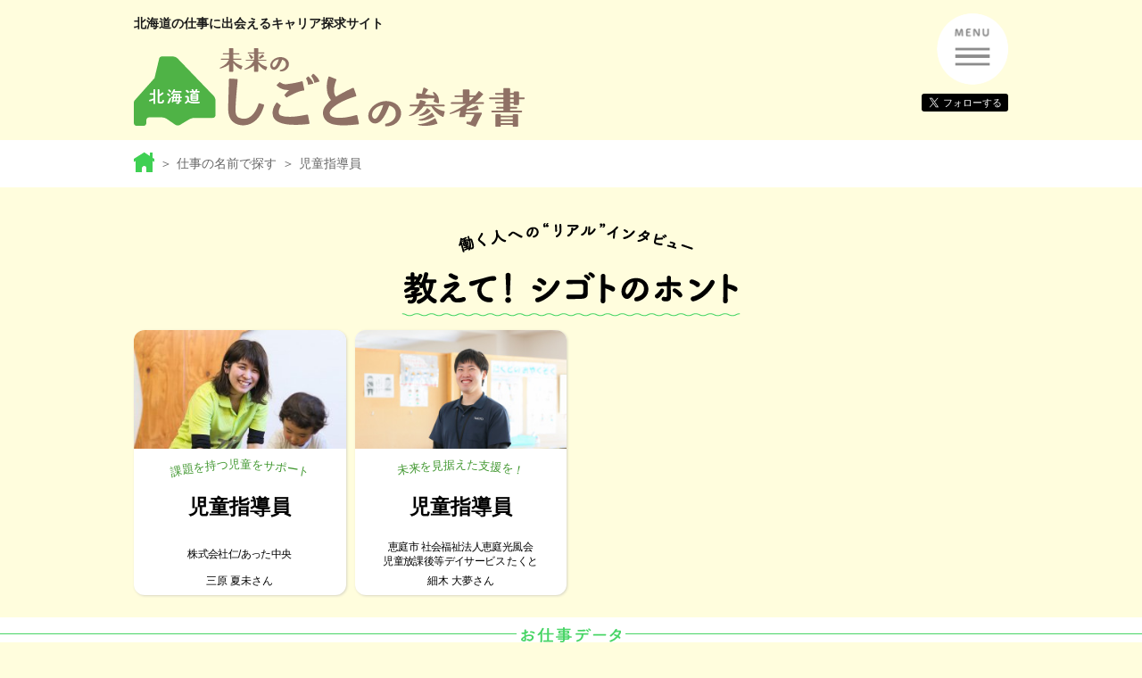

--- FILE ---
content_type: text/html; charset=UTF-8
request_url: https://sankousho.haj.co.jp/job/?job_id=166&act=search_group
body_size: 7312
content:
<!DOCTYPE html>
<html lang="ja">
<head>
  <meta charset="UTF-8">
  <meta http-equiv="X-UA-Compatible" content="IE=Edge">
  <meta name="author" content="株式会社北海道アルバイト情報社">
  <meta name="description" content="児童指導員ページです。">
  <meta name="format-detection" content="telephone=no">
  <title>児童指導員｜北海道 未来のしごとの参考書</title>
  <script>(function(w,d,s,l,i){
    w[l]=w[l]||[];
    w[l].push({'gtm.start':new Date().getTime(),event:'gtm.js'});
    var f=d.getElementsByTagName(s)[0],j=d.createElement(s),dl=l!='dataLayer'?'&l='+l:'';
    j.async=true;
    j.src='https://www.googletagmanager.com/gtm.js?id='+i+dl;
    f.parentNode.insertBefore(j,f);
  })(window,document,'script','dataLayer','GTM-N4FS24J');</script>
  <link rel="stylesheet" href="/vendor/slick/1.8.0/slick.css" media="all">
  <link rel="stylesheet" href="/libs/slide-overlay.css?v=ec6ff6a95d838b2238191a51e579de13" media="all">
  <link rel="stylesheet" href="/css/base.css?v=108657033af5bf355e2d42daedd7c589" media="all">
  <link rel="stylesheet" href="/css/parts.css?v=108657033af5bf355e2d42daedd7c589" media="all">
  <link rel="stylesheet" href="/css/pages.css?v=108657033af5bf355e2d42daedd7c589" media="all">
  <link rel="stylesheet" href="/css/fb-custom.css?v=108657033af5bf355e2d42daedd7c589" media="all">


  <link rel="stylesheet" href="/css/override.css?v=108657033af5bf355e2d42daedd7c589" media="all">
  <link rel="dns-prefetch" href="https://www.arukita.com/">
  <link rel="dns-prefetch" href="https://www.jobkita.jp/">
  <link rel="dns-prefetch" href="https://www.jobkita.jp/shukatsu/">
  <link rel="dns-prefetch" href="https://www.sgnavi.com/">
  <link rel="dns-prefetch" href="https://kurashigoto.hokkaido.jp/">
  <link rel="dns-prefetch" href="https://sapporo-mirai-base.jp/">
  <link rel="shortcut icon" type="image/x-icon" href="/img/favicon.ico?v=e381c44623f5a9b4bc6e61ff5fcda412">
  <link rel="apple-touch-icon-precomposed" type="image/png" href="/apple-touch-icon-180x180-precomposed.png?e381c44623f5a9b4bc6e61ff5fcda412" sizes="180x180" />
  <link rel="apple-touch-icon-precomposed" type="image/png" href="/apple-touch-icon-152x152-precomposed.png?e381c44623f5a9b4bc6e61ff5fcda412" sizes="152x152" />
  <link rel="apple-touch-icon-precomposed" type="image/png" href="/apple-touch-icon-144x144-precomposed.png?e381c44623f5a9b4bc6e61ff5fcda412" sizes="144x144" />
  <link rel="apple-touch-icon-precomposed" type="image/png" href="/apple-touch-icon-120x120-precomposed.png?e381c44623f5a9b4bc6e61ff5fcda412" sizes="120x120" />
  <link rel="apple-touch-icon-precomposed" type="image/png" href="/apple-touch-icon-114x114-precomposed.png?e381c44623f5a9b4bc6e61ff5fcda412" sizes="114x114" />
  <link rel="apple-touch-icon-precomposed" type="image/png" href="/apple-touch-icon-72x72-precomposed.png?e381c44623f5a9b4bc6e61ff5fcda412" sizes="72x72" />
  <link rel="apple-touch-icon-precomposed" type="image/png" href="/apple-touch-icon-76x76-precomposed.png?e381c44623f5a9b4bc6e61ff5fcda412" sizes="76x76" />
  <link rel="apple-touch-icon-precomposed" type="image/png" href="/apple-touch-icon-57x57-precomposed.png?e381c44623f5a9b4bc6e61ff5fcda412" sizes="57x57" />
  <link rel="apple-touch-icon-precomposed" type="image/png" href="/apple-touch-icon-precomposed.png?e381c44623f5a9b4bc6e61ff5fcda412" />
  <script src="/vendor/jquery/jquery-1.12.4.min.js"></script>
  <script src="/vendor/picturefill/3.0.2/picturefill.min.js"></script>
  <script src="/vendor/slick/1.8.0/slick.min.js"></script>
  <script src="/vendor/arctext/2017.07.31/jquery.arctext.js"></script>
  <script src="/vendor/jquery-autopager/1.0.0/jquery.autopager.js"></script>
  <script src="/vendor/tada/0.1.0/tada.js"></script>
  <script src="https://cdn.jsdelivr.net/npm/underscore@1.12.0/underscore-min.js"></script>
  <script src="/libs/slide-overlay.js?v=ec6ff6a95d838b2238191a51e579de13"></script>
  <script src="/js/core.js?v=bc21988e96c0ad1fae0140830b450bbf"></script>
  <script src="/js/top.js?v=bc21988e96c0ad1fae0140830b450bbf"></script>


  <script>
  $("window").ready(function(){
    $('.panel_curve').show().arctext({radius: 350}).css("transform", "translate(0, -5px)");
  });
  </script>


</head>
<body>
  <noscript><iframe src="https://www.googletagmanager.com/ns.html?id=GTM-N4FS24J" height="0" width="0" style="display:none;visibility:hidden"></iframe></noscript>
  <div id="fb-root"></div>
  <script>(function(d, s, id) {
    var js, fjs = d.getElementsByTagName(s)[0];
    if (d.getElementById(id)) return;
    js = d.createElement(s);
    js.id = id;
    js.src = "//connect.facebook.net/ja_JP/sdk.js#xfbml=1&version=v2.10";
    fjs.parentNode.insertBefore(js, fjs);
  }(document, 'script', 'facebook-jssdk'));</script>

  <div id="wrapper" class="">
    <header>
      <div class="wrap">
        <div class="h-wrap">
          <div class="h-left">
            <p class="h-lead">北海道の仕事に出会えるキャリア探求サイト</p>
            <p class="h-logo"><a href="/"><img src="/img/common/logo.svg?v=e381c44623f5a9b4bc6e61ff5fcda412" alt="北海道 未来のしごとの参考書"></a></p>
            <p class="sp-menu"><a href="#"><img src="/img/common/btn-spmenu.png?v=e381c44623f5a9b4bc6e61ff5fcda412" alt="MENU"></a></p>
          </div><!-- .h-left -->
          <div class="right-block">
            <p class="menu"><a href="#"><img src="/img/common/btn-spmenu.png?v=e381c44623f5a9b4bc6e61ff5fcda412" alt="MENU"></a></p>
            <div class="h-right">
              <ul class="h-submenu">
                <li><a href="/site_overview/">北海道 未来のしごとの参考書とは？</a></li>
                <li><a href="/contact/">お問い合わせ</a></li>
                <li><a href="/career_education/">キャリア教育授業のご案内</a></li>
              </ul>
              <ul class="h-submenu-sp">
                <li><a href="/">ホーム</a></li>
                <li><a href="/site_overview/">北海道 未来のしごとの参考書とは？</a></li>
                <li><a href="/job/search_interest.php">興味のある分野で探す</a></li>
                <li><a href="/job/search_group.php">仕事の名前で探す</a></li>
                <li><a href="/job/search_keyword.php">キーワードから探す</a></li>
                <li><a href="/interview_search/">インタビュー一覧</a></li>
                <li><a href="/blog/">BLOG一覧</a></li>
                <li><a href="/contact/">お問い合わせ</a></li>
                <li><a href="/career_education/">キャリア教育授業のご案内</a></li>
              </ul>
              <div class="h-other">
                <div class="site-search">
                  <form method="get" action="/site_search/" id="searchform" name="searchform">
                    <p><input type="text" id="search_keyword" name="keyword" placeholder="サイト内検索" value="" maxlength="10"></p>
                    <p><input type="submit" value="検索する"></p>
                  </form>
                </div>
              </div>
            </div><!-- .h-right -->
<ul class="sns-link">
        <li>
        <div class="twitter">
              <a id="follow-button" class="follow_btn" href="https://twitter.com/sankousho_info/" data-url="https://sankousho.haj.co.jp/job/?job_id=166&amp;act=search_group" onclick="window.open(this.href, 'window', 'width=600, height=400, menubar=no, toolbar=no, scrollbars=yes'); return false;"><i></i><span class="label">フォローする</span></a>
        </div>
        <script async src="https://platform.twitter.com/widgets.js" charset="utf-8"></script>
      </li>
  </ul>          </div><!-- .right-block -->
        </div>
      </div>
    </header>


    <div class="pan-nav-wrap">
    <div class="wrap">
          <div class="pan-nav">
      <ul>
        <li><a href="/"><img src="/img/common/icon-home.png?v=e381c44623f5a9b4bc6e61ff5fcda412" alt="ホーム"></a></li>
        <li ><a href="/job/search_group.php">仕事の名前で探す</a></li>
        <li >児童指導員</li>
      </ul>
    </div>
    </div>
  </div><!-- pan-nav-wrap -->
    
  <div class="wrap content">
        
      <div class="job-index-top">
      <h1 class="sec-title04 type02">
        <img src="/img/top/panel-list-title.png?v=e381c44623f5a9b4bc6e61ff5fcda412" alt="働く人へのインタビュー、教えて仕事のホント">
              </h1>
      <div class="int-panel-wrap">
                  <div class="panel-list">
                          
<a href="/interview/?interview_id=225&job_id=166&act=search_group">
        <p>
              <img src="/up_img/interview/225/sub_image1.jpg?v=20260127070002" alt="">
                    </p>
      <p class="panel_curve">課題を持つ児童をサポート&#8203;</p>
      <dl>
        <dt><span>児童指導員</span></dt>
        <dd><span>株式会社仁/あった中央</span></dd>
        <dd>三原 夏未さん</dd>
      </dl>
      </a>

    </div><!-- panel-list -->
                  <div class="panel-list">
                          
<a href="/interview/?interview_id=345&job_id=166&act=search_group">
        <p>
              <img src="/up_img/interview/345/sub_image1.jpg?v=20260127070002" alt="">
                    </p>
      <p class="panel_curve">未来を見据えた支援を！&#8203;</p>
      <dl>
        <dt><span>児童指導員</span></dt>
        <dd><span>恵庭市 社会福祉法人恵庭光風会<br />
児童放課後等デイサービス たくと</span></dd>
        <dd>細木 大夢さん</dd>
      </dl>
      </a>

    </div><!-- panel-list -->
            </div><!-- int-panel-wrap -->
    </div><!-- job-index-top -->
    </div><!-- wrap content -->
  

                    <div class="jobdata-wrap">
  <h2 class="sec-title05"><span><img src="/img/job_index/jobdata-title.svg?v=e381c44623f5a9b4bc6e61ff5fcda412" alt="お仕事データ"></span></h2>
  <div class="jobdata-top">
    <dl>
      <dt>時には先生、時には親！</dt>      <dd>児童指導員</dd>
    </dl>
  </div><!-- jobdata-top -->

  <div class="jobdata-inner">
    <div class="job-desc-wrap">
          <div class="job-desc">
        <dl class="sec-title04">
          <dt>児童指導員とは</dt>
          <dd>児童福祉施設に入所する<br />
子どもたちの生活をサポート。</dd>        </dl>
                <p>児童指導員は、児童福祉施設に入所する子どもたちに対し、自立した生活ができるようにサポートする仕事。活躍の場はさまざまで、家庭の事情によって家族と暮らせなくなった子どもが入所する児童養護施設をはじめ、障がいを抱える子どもが入所する障がい児入所施設、1歳未満の赤ちゃんを預かる乳児院などがあります。主な仕事は、子どもたちに挨拶や食事のマナーなど生活習慣を身につけさせるための指導。また、子どもたちの相談や悩みに向き合う役割も担います。時には先生として、時には親として、子どもたちが自立していく姿を間近に見ることができる、やりがいのある仕事です。<br />
</p>      </div>
          <div class="job-desc">
        <dl class="sec-title04">
          <dt>児童指導員に向いてる人って？</dt>
          <dd>子どもが好きで面倒見が良く、<br />
人と根気強く向き合えるタイプ。</dd>        </dl>
                <p>子どもが好きであることは大前提。さらに、子どもとのコミュニケーションが得意で、面倒見の良い性格の人は児童指導員に向いているでしょう。児童福祉施設に入所している子どもたちは、その生い立ちや家庭環境に複雑な事情を抱えているケースも多く、時に一人ひとりと根気強く向き合わなければなりません。また、夜勤を含む勤務体系を採用する職場が多く、ある程度の体力も求められます。&nbsp;<br />
</p>      </div>
          <div class="job-desc">
        <dl class="sec-title04">
          <dt>児童指導員になるためには</dt>
                  </dl>
                <p>児童指導員として働くには、「任用資格要件」を満たすことが必要です。その資格要件を満たすためには、大きく分けて三通りの方法があります。一つは4年制大学または大学院の教育学部、心理学部、社会学部、社会福祉学部を卒業、または福祉系の専門学校など、厚生労働省が指定する児童指導員養成施設を卒業する方法。二つ目は教員免許、社会福祉士または精神保健福祉士の資格を取得する方法。最後に高等学校卒業以上の学歴を有した上で、児童福祉施設での実務経験を2年以上積む方法などがあります。さらに、公立の児童福祉施設で働く場合は、公務員試験を受ける必要があります。<br />
</p>      </div>
          <div class="job-desc">
        <dl class="sec-title04">
          <dt>ワンポイントアドバイス </dt>
          <dd>放課後等デイサービスにも、<br />
活躍の場が広がっています。</dd>        </dl>
                <p>2012年に創設された比較的新しい福祉事業の「放課後等デイサービス」。日帰りで障がいを抱えた子どもを預かり、日常機能訓練やレクリエーションなどを行っています。放課後の時間帯に子どもを預けることで、保護者は働く時間を増やすことができるため、共働きが一般的になった家庭にとって待ち望まれたサービスです。この「放課後等デイサービス」も、児童指導員の活躍する場として拡大中。こうした社会的な要因も、児童指導員のニーズにつながっています。<br />
</p>      </div>
        </div><!-- job-desc-wrap -->
  </div><!-- jobdata-inner -->
</div><!-- jobdata-wrap -->
        
                  <div class="wrap int-content">
  <div class="content-wrap">
    <div class="offer-list-wrap">
      <p class="sec-title03 type02">この仕事の求人例</p>
      <div class="offer-list">
  <a href="https://www.jobkita.jp/job/detail/031948194903510001/" class="" target="_blank">
      <p><span>北海道D&amp;CS株式会社</span></p>
      <div class="offer-list-detail">
                <img src="/img/job_icon/job_d.png?v=e381c44623f5a9b4bc6e61ff5fcda412" alt="職種アイコン">
                          <p>児童デイサービスの児童指導員</p>
              <dl>
        <dt>勤務エリア</dt>
        <dd>札幌市</dd>
      </dl>
                  <dl>
        <dt>給与</dt>
        <dd>月給210,000〜249,000円 （固定残業代として4時間分、6,500〜7,500円含む。超過分別途支給。残業はほぼありません） ※実務経験の内容や実績等により優 …</dd>
      </dl>
                  <dl>
        <dt>時間</dt>
        <dd>9：00〜18：00（休憩1時間／実働8時間） ※残業はほぼありません</dd>
      </dl>
        </div>
  </a>
</div><!-- offer-list -->
      <div class="offer-list">
  <a href="https://www.jobkita.jp/job/detail/031949195105940001/" class="" target="_blank">
      <p><span>北海道社会福祉事業団 もなみ学園</span></p>
      <div class="offer-list-detail">
                <img src="/img/job_icon/job_f.png?v=e381c44623f5a9b4bc6e61ff5fcda412" alt="職種アイコン">
                          <p>障がい児入所施設の児童指導員</p>
              <dl>
        <dt>勤務エリア</dt>
        <dd>札幌市</dd>
      </dl>
                  <dl>
        <dt>給与</dt>
        <dd>日給8,856円</dd>
      </dl>
                  <dl>
        <dt>時間</dt>
        <dd>変形労働時間制（1カ月単位） （a）8：30〜17：15（休憩45分／実働8時間） （b）6：30〜15：15（休憩45分／実働8時間） （c）12：00〜20：45（休憩45分 …</dd>
      </dl>
        </div>
  </a>
</div><!-- offer-list -->
      <div class="offer-list">
  <a href="https://www.sgnavi.com/hokkaido/job-list/?query=特定非営利活動法人 福祉旭川共有会%09児童指導員" class="" target="_blank">
      <p><span>特定非営利活動法人 福祉旭川共有会</span></p>
      <div class="offer-list-detail">
                <img src="/img/job_icon/job_d.png?v=e381c44623f5a9b4bc6e61ff5fcda412" alt="職種アイコン">
                          <p>児童指導員</p>
              <dl>
        <dt>勤務エリア</dt>
        <dd>旭川市</dd>
      </dl>
                  <dl>
        <dt>給与</dt>
        <dd>基本給月173,000円 （資格保有者は別途資格手当を規定支給）</dd>
      </dl>
                  <dl>
        <dt>時間</dt>
        <dd>◇月・火・木・金曜／9：30〜18：30（休憩60分／実働8時間） ※学校休業日は8：45〜17：45（休憩60分／実働8時間） ◇土曜日／9：30〜15：30（休憩30分 …</dd>
      </dl>
        </div>
  </a>
</div><!-- offer-list -->
      <div class="offer-list">
  <a href="https://www.sgnavi.com/hokkaido/job-list/?query=junto株式会社%09児童指導員" class="" target="_blank">
      <p><span>junto株式会社</span></p>
      <div class="offer-list-detail">
                <img src="/img/job_icon/job_d.png?v=e381c44623f5a9b4bc6e61ff5fcda412" alt="職種アイコン">
                          <p>児童指導員</p>
              <dl>
        <dt>勤務エリア</dt>
        <dd>旭川市</dd>
      </dl>
                  <dl>
        <dt>給与</dt>
        <dd>月給190,000〜235,000円 ※一律資格手当含む ※資格手当別途支給 ※経験等を考慮して金額を決定します。</dd>
      </dl>
                  <dl>
        <dt>時間</dt>
        <dd>9：00〜18：00（休憩60分／実働8時間）</dd>
      </dl>
        </div>
  </a>
</div><!-- offer-list -->
      <div class="offer-list">
  <a href="https://www.sgnavi.com/hokkaido/job-list/?query=株式会社はんど%09児童指導員" class="" target="_blank">
      <p><span>株式会社はんど</span></p>
      <div class="offer-list-detail">
                <img src="/img/job_icon/job_d.png?v=e381c44623f5a9b4bc6e61ff5fcda412" alt="職種アイコン">
                          <p>児童指導員</p>
              <dl>
        <dt>勤務エリア</dt>
        <dd>旭川市</dd>
      </dl>
                  <dl>
        <dt>給与</dt>
        <dd>月給200,000〜240,000円 （一律処遇改善手当・資格手当含む）</dd>
      </dl>
                  <dl>
        <dt>時間</dt>
        <dd>9：00〜18：00（休憩60分／実働8時間）</dd>
      </dl>
        </div>
  </a>
</div><!-- offer-list -->
      </div>
  </div>
</div><!-- wrap -->
        
                  <div class="other-job-list int-content">
  <div class="wrap">
    <div class="content-wrap">
      <p class="sec-title03 type02">ほかにもあります、<span>こんな仕事。</span></p>
      <div class="job-link-wrap">
        <ul>
                        <li>
                                        
  <a href="/job/?job_id=68" target="job_id_68">
                  問題を抱える人に寄り添う<em>ソーシャルワーカー</em>
                  </a>

          </li>
                                <li>
                                        
  <a href="/job/?job_id=76" target="job_id_76">
                  授業や学校行事の運営を。<em>学校教師</em>
                  </a>

          </li>
                                <li>
                                        
  <a href="/job/?job_id=149" target="job_id_149">
                  病気予防や健康管理を指導！<em>保健師</em>
                  </a>

          </li>
                                <li>
                                        
  <a href="/job/?job_id=151" target="job_id_151">
                  子どもや保護者を心理学からサポート。<em>児童心理司</em>
                  </a>

          </li>
                                <li>
                                        
  <a href="/job/?job_id=152" target="job_id_152">
                  児童相談所の中心的な存在。<em>児童福祉司</em>
                  </a>

          </li>
                                <li>
                                        
  <a href="/job/?job_id=181" target="job_id_181">
                  子どもに遊びや生活の場を提供。<em>児童館支援員</em>
                  </a>

          </li>
                      </ul>
      </div>
    </div>
  </div>
      <ul class="sns sns-sp">
</ul>
</div>
          


    <footer>
      <div class="f-wrap">
        <div class="f-top" style="background: #fffddf;">
          <div class="wrap">
<ul class="sns-link">
   
      <li>
        <div class="fb-like" data-href="https://sankousho.haj.co.jp/job/?job_id=166&amp;act=search_group" data-layout="button" data-action="like" data-size="small" data-show-faces="false" data-share="true"></div>
      </li>
      <li>
        <div class="line-it-button" style="display: none;" data-lang="ja" data-type="share-a" data-url="https://sankousho.haj.co.jp/job/?job_id=166&amp;act=search_group"></div>
        <script src="https://d.line-scdn.net/r/web/social-plugin/js/thirdparty/loader.min.js" async="async" defer="defer"></script>
      </li>
      <li>
        <div class="twitter">
         <a href="https://twitter.com/share?ref_src=twsrc%5Etfw" class="twitter-share-button" data-show-count="false" data-url="https://sankousho.haj.co.jp/job/?job_id=166&amp;act=search_group" data-lang="ja"></a>
        </div>
        <script async src="https://platform.twitter.com/widgets.js" charset="utf-8"></script>   
      </li>
  </ul>            <p class="top-btn"><a href="#"></a></p>
          </div>
        </div><!-- .f-top -->
        <div class="f-middle">
          <div class="wrap">
            <div class="f-middle-cnt">
              <div class="f-menu">
                <ul>
                  <li><a href="/">ホーム</a></li>
                  <li><a href="/site_overview/">北海道 未来のしごとの参考書とは？</a></li>
                  <li><a href="/contact/">お問い合わせ</a></li>
                  <li><a href="/career_education/">キャリア教育授業のご案内</a></li>
                </ul>
                <ul>
                  <li><a href="/job/search_interest.php">興味のある分野で探す</a></li>
                  <li><a href="/job/search_group.php">仕事の名前で探す</a></li>
                  <li><a href="/job/search_keyword.php">キーワードから探す</a></li>
                </ul>
                <ul>
                  <li><a href="/interview_search/">インタビュー一覧</a></li>
                  <li><a href="/blog/">BLOG一覧</a></li>
                </ul>
              </div>
              <p><a href="/"><img src="/img/common/logo.svg?v=e381c44623f5a9b4bc6e61ff5fcda412" alt="北海道 未来のしごとの参考書"></a></p>
            </div>
          </div>
        </div><!-- .f-middle -->
        <div class="f-bottom">
          <div class="f-bottom-cnt">
            <div class="wrap">
              <p><a href="https://www.haj.co.jp/" target="_blank">HAJ 株式会社北海道アルバイト情報社</a></p>
              <ul>
                <li><a href="https://www.arukita.com/" target="_blank"><img src="/img/common/logo-arukita.svg?v=e381c44623f5a9b4bc6e61ff5fcda412" alt="アルキタ" class=""></a></li>
                <li><a href="https://www.jobkita.jp/" target="_blank"><img src="/img/common/logo-jobkita.svg?v=e381c44623f5a9b4bc6e61ff5fcda412" alt="ジョブキタ" class=""></a></li>
                <li><a href="https://www.jobkita.jp/shukatsu/" target="_blank"><img src="/img/common/logo-JKsyukastu.png?v=e381c44623f5a9b4bc6e61ff5fcda412" alt="ジョブキタ就活" class=""></a></li>
                <li><a href="https://www.sgnavi.com/" target="_blank"><img src="/img/common/logo-shigotoguide.svg?v=e381c44623f5a9b4bc6e61ff5fcda412" alt="シゴトガイド" class=""></a></li>
                <li><a href="https://kurashigoto.hokkaido.jp/" target="_blank"><img src="/img/common/logo-kurashigoto.svg?v=e381c44623f5a9b4bc6e61ff5fcda412" alt="くらしごと" class=""></a></li>
                <li><a href="https://sapporo-mirai-base.jp/" target="_blank"><img src="/img/common/logo-sapporomirai.svg?v=e381c44623f5a9b4bc6e61ff5fcda412" alt="札幌未来ベース" class=""></a></li>
              </ul>
            </div>
          </div>
        </div><!-- .f-bottom -->
        <p class="copyright">
          <small>Copyright&copy; 2026 Hokkaido Arbeit Johosha co.,ltd. All Rights Reserved.</small>
        </p>
      </div>
    </footer>
	<div class="float-button__wrap">
        <a href="#"></a>
    </div>
  </div><!-- #wrapper -->



</body>
</html>


--- FILE ---
content_type: text/css
request_url: https://sankousho.haj.co.jp/libs/slide-overlay.css?v=ec6ff6a95d838b2238191a51e579de13
body_size: 1485
content:
@charset "UTF-8";
/* TOPスライド部分情報欄オーバーレイ表示用 */

/* オーバーレイの上位エレメント */
.slide_overlay_outer{
	position:relative;
	overflow:hidden;
	width:100%;
	height:0;
	padding:calc(43.877551020408163% + 0.01px) 0 0; /* アスペクト固定 */
}
.slide_overlay_outer img{
	position:absolute;
	top:0;
	left:0;
	width:100%;
	height:100%;
}
li.slick-slide .slide_overlay_outer{
	border-radius:10px;
}
/* オーバーレイ全体 */
.slide_overlay{
	color:#000;
	width:301px;
	background-color:#fff;
	position:absolute;
	bottom:0;
	border-radius:10px 8px 0 0;
	text-align:left;
	letter-spacing:-0.05em;
	box-shadow:2px -2px 2px rgba(0, 0, 0, 0.25);
	font-weight:bold;
	opacity:1;
	word-break:break-all;
	padding-bottom:8px;
}
.slide_overlay.left{ /* 左寄せ */
	left:20px;
	transform-origin:-7% bottom;
}
.slide_overlay,
.slide_overlay.right{ /* 右寄せ(既定値) */
	right:20px;
	transform-origin:107% bottom;
}
/* ヘッダ */
.slide_overlay_head{
	position:relative;
	height:0;

	border-radius:10px 8px 0 0;
	font-weight:bold;
	color:#fff;
	z-index:-1;
}
.slide_overlay_head_sub{ /* 上方向伸縮用 */
	position:absolute;
	padding:7px 18px;
	font-size:17px;
	line-height:22px;
	background-color:#3fd053;
	bottom:0;
	left:0;
	right:0;
	border-radius:10px 8px 0 0;
	box-shadow:2px 2px 2px rgba(0, 0, 0, 0.25);
}
/* ボディ */
.slide_overlay_body1,
.slide_overlay_body2,
.slide_overlay_body3,
.slide_overlay_body4{
	padding:0 18px;
	background-color:#fff;

	font-size:15px;
}
.slide_overlay_body1{
	min-height:34px;
	line-height:34px;
}
.slide_overlay_body2{
	min-height:39px;
	line-height:39px;
}
.slide_overlay_body3{
	min-height:28px;
	line-height:57px;
}
.slide_overlay_body4{
	min-height:0;
	line-height:57px;
}
/* 区切り線 */
.slide_overlay_hr{
	margin:0 19px;
	height:1px;
	border-style:none;
	background-color:#3ed353;
	border-radius:999px;
}
/* おしごと */
.slide_overlay_job_name{
	display:inline-block;
	margin-right:5px;
}
/* 肩書 */
.slide_overlay_position{
	display:inline-block;
}
/* 市区町村 */
.slide_overlay_area{
	float:left;
	padding-right:14px;
}
/* 勤務先名 */
.slide_overlay_company_name{
	float:left;
	transform-origin:left;
	white-space:nowrap;
	max-width:100%;
}
/* 名前 */
.slide_overlay_name{
	float:left;
	line-height:30px;
	font-weight:bold;
	font-size:22px;
	max-width:150px;
	white-space:nowrap;
	transform-origin:left;
}
/* 「さん」 */
.slide_overlay_san{
	float:left;
	line-height:36px;
}
/* 入社日 */
.slide_overlay_entered_on{
	float:right;
	letter-spacing:-0.05em;
}
/* 「出身学校」 */
.slide_overlay_gakko{
	float:left;
	padding-top:8px;
	line-height:20px;
}
/* 出身校 */
.slide_overlay_school{
	float:left;
	padding-top:8px;
	line-height:20px;
	max-width:185px;
}
/* フリー項目名 */
.slide_overlay_free_title{
	float:left;
	padding-top:8px;
	padding-right:10px;
	line-height:20px;
}
/* フリー項目内容 */
.slide_overlay_free_content{
	float:left;
	padding-top:8px;
	line-height:20px;
}

/* キャッチ */
.slide_catch{
	font-family:
		"ヒラギノ丸ゴ Pro W4", "ヒラギノ丸ゴ Pro", "Hiragino Maru Gothic Pro",
		"HG丸ｺﾞｼｯｸM-PRO", "HGMaruGothicMPRO",
		"ヒラギノ角ゴ Pro W3", "Hiragino Kaku Gothic Pro",
		"メイリオ", Meiryo, "Meiryo UI",
		sans-serif;
	position:absolute;
	top:26px;
	color:#3fd053;
	font-size:46px;
	line-height:63px;
	text-align:left;
	font-weight:bold;
	letter-spacing:-0.05em;
	white-space:nowrap;
	font-feature-settings:"pwid";
}
.slide_catch.left{ /* 左寄せ */
	left:15px;
	transform-origin:-2% -14%;
}
.slide_catch,
.slide_catch.right{ /* 右寄せ(既定値) */
	right:15px;
	transform-origin:102% -14%;
}
.clear{
	clear:both;
}

/* オンマウス処理調整 */
li.slick-slide .slide_overlay_outer{
	transition:opacity 0.2s;
}
li.slick-slide .slide_overlay_outer:hover{
	opacity:0.8;
}
li.slick-slide .slide_overlay_outer img{
	opacity:1 !important;
}


--- FILE ---
content_type: text/css
request_url: https://sankousho.haj.co.jp/css/base.css?v=108657033af5bf355e2d42daedd7c589
body_size: 1144
content:
@charset "UTF-8";
/*----------------------------------
Site Base：サイト基本設定
----------------------------------*/
.cl, .wrap {
  display: inline-block;
  min-height: 1%;
  display: block;
  *zoom: 1;
}

.cl:after, .wrap:after {
  content: " ";
  display: block;
  height: 0;
  clear: both;
  visibility: hidden;
  font-size: 0;
}

* html .cl, * html .wrap {
  height: 1%;
}

/*----------------------------------
Reset Style
----------------------------------*/
dl, dt, dd, ul, ol, li, h1, h2, h3, h4, h5, h6, pre, form, fieldset, input, textarea, p, blockquote {
  margin: 0;
  padding: 0;
}

table {
  border-collapse: collapse;
  border-spacing: 0;
}

address, caption, cite, code, dfn, em, th, var {
  font-style: normal;
  font-weight: normal;
}

h1, h2, h3, h4, h5, h6 {
  font-size: 100%;
  font-weight: normal;
}

fieldset, img {
  border: 0;
  vertical-align: top;
}

ol, ul {
  list-style: none;
}

q:before, q:after {
  content: " ";
}

abbr, acronym {
  border: 0;
}

a {
  color: #000;
  text-decoration: none;
}

a:link {
  color: #000;
  text-decoration: none;
}

a:visited {
  color: #000;
  text-decoration: none;
}

a:hover {
  color: #000;
  text-decoration: underline;
  cursor: pointer;
}

a:active {
  color: #000;
  text-decoration: underline;
}

a:active, a:focus {
  outline: none;
}

a.disabled{pointer-events:none;}

li img,
dt img,
dd img {
  vertical-align: top;
}

article, aside, canvas, details, figcaption, figure,
footer, header, hgroup, menu, nav, section, summary {
  display: block;
}

/*----------------------------------
Base Style
----------------------------------*/
/* Body Style */
html {
  font-size: 62.5%;
}

body {
  position: relative;
  min-width: 980px;
  margin: 0;
  padding: 0;
  text-align: center;
  font-family: "ヒラギノ角ゴ Pro W3", "Hiragino Kaku Gothic Pro", "メイリオ", Meiryo, "Meiryo UI", sans-serif;
  font-size: 10px;
  font-size: 1.0rem;
  line-height: 1.7;
  color: #1a1a1a;
  background: #fffddd;
  -webkit-tap-highlight-color: transparent;
}

@media only screen and (max-width: 768px) {
  body {
    min-width: 320px;
    -webkit-text-size-adjust: 100%;
    -webkit-font-smoothing: antialiased;
  }
}

/* Body Scroll */
body.is-scll {
  overflow: hidden;
}

/* Image Style */
img {
  max-width: 100%;
  height: auto;
  transition: opacity .2s;
}

a:hover img {
  opacity: .8;
}

/* Wrapper Style */
#wrapper {
  text-align: left;
  font-size: 16px;
  font-size: 1.6rem;
  position : relative;
}

.wrap {
  width: 980px;
  margin: 0 auto;
  box-sizing: border-box;
}

/* Tel Style */
a[href^="tel:"] {
  color: #000;
  text-decoration: none;
  cursor: default;
}

a[href^="tel:"]:hover img {
  opacity: 1;
}

@media only screen and (max-width: 768px) {
  #wrapper {
    font-size: 1.3rem;
  }
  .wrap {
    width: 100%;
    padding: 0 15px;
  }
}


--- FILE ---
content_type: text/css
request_url: https://sankousho.haj.co.jp/css/parts.css?v=108657033af5bf355e2d42daedd7c589
body_size: 22777
content:
@charset "UTF-8";
/*----------------------------------
Parts：パーツモジュール
----------------------------------*/
.cl, .place-inf .place-desc-wrap, .message-wrap {
  display: inline-block;
  min-height: 1%;
  display: block;
  *zoom: 1;
}

.cl:after, .place-inf .place-desc-wrap:after, .message-wrap:after {
  content: " ";
  display: block;
  height: 0;
  clear: both;
  visibility: hidden;
  font-size: 0;
}

* html .cl, * html .place-inf .place-desc-wrap, .place-inf * html .place-desc-wrap, * html .message-wrap {
  height: 1%;
}

/*----------------------------------
Header Style
----------------------------------*/
.h-wrap {
  padding: 15px 0;
  display: -ms-flexbox;
  display: flex;
  -ms-flex-pack: justify;
      justify-content: space-between;
}

@media only screen and (max-width: 768px) {
  .h-wrap {
    padding: 10px 0;
    display: block;
  }
}

.h-left {
  font-size: 24px;
  font-size: 1.5rem;
}

.h-left .h-lead a {
  text-decoration: none;
}

.h-left .h-lead a span {
  display: none;
}

.h-left .h-logo {
  margin-top: 16px;
}

@media only screen and (max-width: 768px) {
  .h-left {
    display: -ms-flexbox;
    display: flex;
    -ms-flex-pack: justify;
        justify-content: space-between;
    padding-bottom: 10px;
  }
  .h-left .h-lead {
    display: none;
  }
  .h-left .h-logo {
    margin-top: 0;
    width: 208px;
  }
}

.h-right {
    display: none;
    padding-bottom: 10px;
    background: #fff;
}

.h-right .h-submenu {
  padding-left: 200px;
}

.right-block {
    padding-top: 0;
}

.h-right .h-submenu li {
  position: relative;
  padding-left: 10px;
}

.h-right .h-submenu li:before {
  content: " ";
  width: 6px;
  height: 6px;
  display: inline-block;
  border-radius: 100%;
  background: #3fd053;
  position: absolute;
  left: 0;
  top: 50%;
  -ms-transform: translateY(-50%);
      transform: translateY(-50%);
}

.h-right .h-submenu li:last-child {
  margin-bottom: 18px;
}

.h-right .h-submenu {
  display: none;
}

.h-right .h-submenu-sp {
  display: block;
  padding-left: 0;
  font-size: 1.2rem;
  font-weight: bold;
}

.h-right .h-submenu-sp li {
  padding-left: 0;
  border-bottom: 1px solid #8c8c8c;
}
.h-right .h-submenu-sp li:before {
  display: none;
}
.h-right .h-submenu-sp li:last-child {
  margin-bottom: 0;
}
.h-right .h-submenu-sp li a {
  position: relative;
  display: block;
  padding: 10px 0 10px 10px;
}
.h-right .h-submenu-sp li a:after {
  content: "＞";
  position: absolute;
  top: 50%;
  right: 8px;
  color: #8c8c8c;
  font-weight: normal;
  -ms-transform: translateY(-50%);
      transform: translateY(-50%);
}
.h-right .h-submenu-sp li a:hover {
  text-decoration: none;
}

.h-right .h-other {
  -ms-flex-direction: column;
      flex-direction: column;
  -ms-flex-pack: center;
      justify-content: center;
      margin-left:0;
}

.h-right .sns {
  width: auto;
  padding-top: 8px;
  text-align: center;
  letter-spacing: -.4em;
}

.h-right .sns li {
  display: inline-block;
  margin-left: 10px;
}

.h-right .sns li:first-child {
  margin-left: 0;
}

.h-right .site-search {
  margin: 10px auto 0;
  width: 88%;
}

.h-right .site-search p:first-child {
    width: calc(100% - 65px);
}

.h-right .site-search p:last-child {
    width: 65px;
}

.h-right .site-search #searchform {
  display: -ms-flexbox;
  display: flex;
  -ms-flex-wrap: wrap;
      flex-wrap: wrap;
  -ms-flex-align: center;
      align-items: center;
}

.h-right .site-search input[type=text] {
  background: #fff url(/img/common/search-icon.svg);
  background-repeat: no-repeat;
  background-position: 1% 50%;
  border: 2px solid #eeecb5;
  border-radius: 4px 0 0 4px;
  width: 176px;
  padding: 0 0 0 25px;
  box-sizing: border-box;
  width: 100%;
}

.h-right .site-search input[type=submit] {
  background: #eeecb5;
  border: 1px solid #eeecb5;
  border-radius: 0 4px 4px 0;
  color: #553322;
  height: 30px;
  padding: 0 8px;
}
.right-block {
  padding-top: 0;
}

@media only screen and (max-width: 768px) {
  .h-right {
    display: none;
    margin: 0 -15px;
    padding-bottom: 10px;
    background: #fff;
  }
  .right-block {
    padding-top: 0;
  }
  .h-right .h-submenu {
    display: none;
  }
  .h-right .h-submenu-sp {
    display: block;
    padding-left: 0;
    font-size: 1.3rem;
    font-weight: bold;
  }
  .h-right .h-submenu-sp li {
    padding-left: 0;
    border-bottom: 1px solid #8c8c8c;
  }
  .h-right .h-submenu-sp li:before {
    display: none;
  }
  .h-right .h-submenu-sp li:last-child {
    margin-bottom: 0;
  }
  .h-right .h-submenu-sp li a {
    position: relative;
    display: block;
    padding: 10px 0 10px 50px;
  }
  .h-right .h-submenu-sp li a:after {
    content: "＞";
    position: absolute;
    top: 50%;
    right: 8px;
    color: #8c8c8c;
    font-weight: normal;
    -ms-transform: translateY(-50%);
        transform: translateY(-50%);
  }
  .h-right .h-submenu-sp li a:hover {
    text-decoration: none;
  }
  .h-right .h-other {
    -ms-flex-direction: column;
        flex-direction: column;
    -ms-flex-pack: center;
        justify-content: center;
        margin-left:0;
  }
  .h-right .sns {
    width: auto;
    padding-top: 8px;
    text-align: center;
  }
  .h-right .sns li {
    margin-left: 10px;
  }
  .h-right .sns li:first-child {
    margin-left: 0;
  }
  .h-right .site-search {
    margin: 10px auto 0;
    width: 71.5625%;
  }
  .h-right .site-search p:first-child {
    width: calc(100% - 65px);
  }
  .h-right .site-search p:last-child {
    width: 65px;
  }
  .h-right .site-search input[type=text] {
    width: 100%;
  }
}

.sp-menu {
  display: none;
}

@media only screen and (max-width: 768px) {
  .right-block .menu {
    display: none;
  }
  .sp-menu {
    display: block;
    width: 50px;
    background: url(/img/common/btn-spmenu-close.png) no-repeat;
    background-size: cover;
  }
  .sp-menu.is-open img, .sp-menu.is-open a:hover img {
    opacity: 0;
  }
  .sp-menu a:hover img {
    opacity: 1;
  }
}

.menu {
  display: block;
  width: 80px;
  background: url(/img/common/btn-spmenu-close.png) no-repeat;
  background-size: cover;
  margin-left: auto;
}
.menu.is-open img, .menu.is-open a:hover img {
  opacity: 0;
}
.menu a:hover img {
  opacity: 1;
}

/*----------------------------------
Footer Style
----------------------------------*/
footer {
  background: #fff;
  margin-top: 50px;
}

.f-top {
  background: #fffddf;
}

.f-top > div {
  position: relative;
}

header .sns-link {
  display: -ms-flexbox;
  display: flex;
  -ms-flex-align: end;
      align-items: flex-end;
    float: right;
    margin-top: 10px;
}

header .sns-link li {
  margin-left: 7px;
}

footer .sns-link {
  display: -ms-flexbox;
  display: flex;
  -ms-flex-align: end;
      align-items: flex-end;
  padding-bottom: 20px;
}

footer .sns-link li {
  margin-left: 10px;
}

.sns-link li:nth-child(1) {
  margin-left: 0;
}

.sns-link li:nth-child(2) {
  height: 20px;
  overflow: hidden;
}

.sns-link li:nth-child(3) {
  height: 20px;
  overflow: hidden;
}

.sns-link li:nth-child(4) {
  height: 20px;
  overflow: hidden;
}

@media only screen and (max-width: 768px) {
  header .sns-link {
    display: -ms-flexbox;
    display: flex;
    -ms-flex-align: end;
        align-items: flex-end;
    padding-bottom: 20px;
    float:right;
    margin-top: 0;
  }
  header .sns-link li {
    margin-left: 10px;
  }
  footer .sns-link {
    display: -ms-flexbox;
    display: flex;
    -ms-flex-align: end;
        align-items: flex-end;
    padding-bottom: 50px;
  }
  footer .sns-link li {
    margin-left: 10px;
  }
  header .sns-link li :nth-child(1) {
    margin-left: 0;
  }
  header .sns-link li :nth-child(2) {
    overflow: hidden;
  }
  footer .sns-link li :nth-child(1) {
    margin-left: 0;
  }
  footer .sns-link li :nth-child(2) {
    height: 20px;
    overflow: hidden;
  }
  footer .sns-link li :nth-child(3) {
    height: 20px;
    overflow: hidden;
  }

}

.f-middle {
  background: #eeecb5;
  border-top: 10px solid #3fce53;
  padding: 25px 0;
}

.f-middle .f-menu {
  font-size: 19px;
  font-size: 1.2rem;
  display: -ms-flexbox;
  display: flex;
  line-height: 2;
  width: 500px;
}

.f-middle .f-menu ul {
  margin-right: 30px;
}

.f-middle .f-menu ul:last-child {
  margin-right: 0;
}

.f-middle .f-menu + p {
  width: 330px;
  margin-right: 15px;
}

.f-middle .f-middle-cnt {
  display: -ms-flexbox;
  display: flex;
  -ms-flex-pack: justify;
      justify-content: space-between;
  -ms-flex-align: center;
      align-items: center;
}

@media only screen and (max-width: 768px) {
  .f-middle {
    padding: 0;
  }
  .f-middle .f-menu ul {
    display: none;
  }
  .f-middle .f-menu + p {
    display: none;
  }
}

.f-bottom {
  padding-top: 32px;
}

.f-bottom .f-bottom-cnt > div {
  display: -ms-flexbox;
  display: flex;
  -ms-flex-pack: justify;
      justify-content: space-between;
  -ms-flex-align: center;
      align-items: center;
}

.f-bottom .f-bottom-cnt > div p {
  font-weight: bold;
  font-size: 22px;
  font-size: 1.4rem;
}

.f-bottom .f-bottom-cnt > div:after {
  display: none;
}

.f-bottom .f-bottom-cnt img {
  vertical-align: middle;
}
.f-bottom .f-bottom-cnt .gakusei img {
  height: 30px;
}

.f-bottom ul {
  display: -ms-flexbox;
  display: flex;
}

.f-bottom ul li {
  margin-left: 12px;
}

.f-bottom ul li a {
  display: table-cell;
  vertical-align: middle;
  height: 30px;
}

.f-bottom ul li:nth-child(1) {
  width: 73px;
}

.f-bottom ul li:nth-child(2) {
  width: 97px;
}

.f-bottom ul li:nth-child(3) {
  width: 110px;
}

.f-bottom ul li:nth-child(4) {
  width: 96px;
}

.f-bottom ul li:nth-child(5) {
  width: 98px;
}

.f-bottom ul li:nth-child(6) {
  width: 99px;
}

.f-bottom ul li:nth-child(7) {
  width: 85px;
}

@media only screen and (max-width: 768px) {
  .f-bottom {
    padding-top: 0;
    margin-bottom: 30px;
  }
  .f-bottom .f-bottom-cnt > div {
    -ms-flex-direction: column-reverse;
        flex-direction: column-reverse;
    background: #eeecb5;
    padding: 15px 0;
    position: relative;
  }
  .f-bottom .f-bottom-cnt > div p {
    position: absolute;
    bottom: -32px;
    left: 50%;
    -ms-transform: translateX(-50%);
        transform: translateX(-50%);
    width: 100%;
    font-size: 1.2rem;
    text-align: center;
  }
  .f-bottom ul {
    -ms-flex-wrap: wrap;
        flex-wrap: wrap;
    -ms-flex-pack: center;
        justify-content: center;
    margin: -8px 0 0 -2%;
    padding: 0 10px;
  }
  .f-bottom ul li {
    margin-top: 8px;
    width: 100%;
    margin-left: 2%;
  }
  .f-bottom ul li a img {
    width: 100%;
  }
  .f-bottom ul li:nth-child(1) {
    width: 18.1034%;
  }
  .f-bottom ul li:nth-child(2) {
    width: 24.1379%;
  }
  .f-bottom ul li:nth-child(3) {
    width: 24.1379%;
  }
  .f-bottom ul li:nth-child(4) {
    width: 24.1379%;
  }
  .f-bottom ul li:nth-child(5) {
    width: 24.3103%;
  }
  .f-bottom ul li:nth-child(6) {
    width: 24.6551%;
  }
  .f-bottom ul li:nth-child(7) {
    width: 21.2068%;
  }
}

.copyright {
  font-size: 16px;
  font-size: 1.0rem;
  text-align: center;
  padding: 25px 0;
}

@media only screen and (max-width: 768px) {
  .copyright {
    padding: 8px 0 5px;
  }
}

/*----------------------------------
Side Style
----------------------------------*/
/*----------------------------------
Navigation Style
----------------------------------*/
.pan-nav {
  display: none;
}

@media only screen and (max-width: 768px) {
  .pan-nav {
    display: block;
    margin-bottom: 10px;
    padding: 0 15px;
  }
  .pan-nav ul {
    display: -ms-flexbox;
    display: flex;
    color: #8c8c8c;
    font-size: 1.0rem;
    line-height: 1.2;
  }
  .home_pan_nav {
	font-weight: bold;
  }
  .pan-nav li:first-child img {
    width: 11px;
  }
  .pan-nav li:last-child:after {
    display: none;
  }
  .pan-nav li a {
    position: relative;
    display: block;
    margin-right: 2px;
    padding-right: 14px;
    color: #8c8c8c;
  }
  .pan-nav li a:after {
    content: "＞";
    position: absolute;
    top: 0;
    right: 0;
  }
}

.pan-nav-wrap {
  background: #fff;
  padding: 15px 0;
}

.pan-nav-wrap > div:after {
  display: none;
}

.pan-nav-wrap + div:after {
  display: none;
}

.pan-nav-wrap .pan-nav {
  display: block;
}

.pan-nav-wrap .pan-nav ul {
  display: -ms-flexbox;
  display: flex;
  -ms-flex-wrap: wrap;
      flex-wrap: wrap;
  color: #666666;
  font-size: 22px;
  font-size: 1.4rem;
}

.pan-nav-wrap .pan-nav ul li a {
  position: relative;
  display: block;
  padding-right: 20px;
  margin-right: 5px;
  color: #666666;
  top: 0;
}

.pan-nav-wrap .pan-nav ul li a:after {
  content: "＞";
  position: absolute;
  top: 11px;
  right: 0;
  line-height: 1;
  -ms-transform: translateY(-50%);
      transform: translateY(-50%);
}

.pan-nav-wrap .pan-nav ul li:first-child img {
  position: relative;
  top: -2px;
}

@media only screen and (max-width: 768px) {
  .pan-nav-wrap {
    background: none;
    padding: 0;
  }
  .pan-nav-wrap .pan-nav {
    margin-bottom: 0;
    padding: 0;
  }
  .pan-nav-wrap .pan-nav ul {
    margin-top: -3px;
    font-size: 1.0rem;
  }
  .pan-nav-wrap .pan-nav ul li {
    margin-top: 3px;
  }
  .pan-nav-wrap .pan-nav ul li:first-child img {
    width: 11px;
    top: -1px;
  }
  .pan-nav-wrap .pan-nav ul li:last-child:after {
    display: none;
  }
  .pan-nav-wrap .pan-nav ul li a {
    margin-right: 3px;
    padding-right: 12px;
    top: 0;
  }
  .pan-nav-wrap .pan-nav ul li a:after {
    top: 5px;
    line-height: 1;
  }
}

.g-menu {
  display: -ms-flexbox;
  display: flex;
  margin-top: 30px;
  text-align: center;
  font-weight: bold;
  line-height: 1;
}

.g-menu li {
  border-left: 1px solid #8a7063;
  width: 33.33333%;
  padding: 0 2px;
  box-sizing: border-box;
}

.g-menu li a {
  display: block;
  padding: 45px 0 0;
  background-repeat: no-repeat;
  transition: background .2s;
}

.g-menu li a:hover {
  text-decoration: none;
  border-radius: 6px;
  background-color: #FFFFFF;
  background-color: rgba(255, 255, 255, 0.8);
}

.g-menu li span {
  font-size: 44px;
  font-size: 2.8rem;
}

.g-menu li:first-child {
  color: #ff99cc;
}

.g-menu li:first-child a {
  color: #ff5555;
  background-image: url(/img/common/gmenu-icon01.svg);
  background-position: 50% 10%;
}

.g-menu li:nth-child(2) a {
  color: #2288ff;
  background-image: url(/img/common/gmenu-icon02.svg);
  background-position: 50% 8%;
}

.g-menu li:last-child {
  border-right: 1px solid #8a7063;
}

.g-menu li:last-child a {
  color: #cc6600;
  background-image: url(/img/common/gmenu-icon03.svg);
  background-position: 50% 12%;
}

@media only screen and (max-width: 768px) {
  .g-menu {
    display: -ms-flexbox;
    display: flex;
    margin: 10px;
    text-align: center;
    font-weight: bold;
    line-height: 1;
  }
  .g-menu li {
    border-left: 1px solid #8a7063;
    width: 33.33333%;
    padding: 0 2px;
    box-sizing: border-box;
  }
  .g-menu li a {
    display: block;
    padding: 45px 0 0;
    background-repeat: no-repeat;
    transition: background .2s;
  }
  .g-menu li a:hover {
    text-decoration: none;
    border-radius: 6px;
    background-color: #FFFFFF;
    background-color: rgba(255, 255, 255, 0.8);
  }
  .g-menu li span {
    font-size: 40px;
    font-size: 1.3rem;
  }
  .g-menu li:first-child {
    color: #ff99cc;
  }
  .g-menu li:first-child a {
    color: #ff5555;
    background-image: url(/img/common/gmenu-icon01.svg);
    background-position: 50% 10%;
  }
  .g-menu li:nth-child(2) a {
    color: #2288ff;
    background-image: url(/img/common/gmenu-icon02.svg);
    background-position: 50% 8%;
  }
  .g-menu li:last-child {
    border-right: 1px solid #8a7063;
  }
  .g-menu li:last-child a {
    color: #cc6600;
    background-image: url(/img/common/gmenu-icon03.svg);
    background-position: 50% 12%;
  }
}
/*
@media only screen and (max-width: 768px) {
  .h-right.is-open .g-menu {
    display: block;
  }
}
*/
/*----------------------------------
Visual Style
----------------------------------*/
/*----------------------------------
Paragraph Style
----------------------------------*/
.pickup-wrap {
  margin-bottom: 110px;
}

.pickup-wrap .pickup {
  background: url(/img/common/feature-icon.svg) no-repeat 0 50%;
  margin-bottom: 13px;
}

.pickup-wrap ul {
  display: -ms-flexbox;
  display: flex;
  -ms-flex-pack: justify;
      justify-content: space-between;
      flex-wrap: wrap;
}

.pickup-wrap ul li {
  width:225px;
}

@media only screen and (max-width: 768px) {
  .pickup-wrap {
    margin-bottom: 24px;
  }
  .pickup-wrap .pickup {
    margin-bottom: 7px;
    background-size: 22px auto;
  }
  .pickup-wrap ul {
    -ms-flex-wrap: wrap;
        flex-wrap: wrap;
  }
  .pickup-wrap ul li {
    width: 48.2758%;
    margin-top: 10px;
  }
  .pickup-wrap ul li:nth-child(1), .pickup-wrap ul li:nth-child(2) {
    margin-top: 0;
  }
  .pickup-wrap ul li img {
    width: 100%;
  }
}

.news-wrap {
  display: -ms-flexbox;
  display: flex;
  -ms-flex-pack: justify;
      justify-content: space-between;
  padding-bottom: 100px;
}

@media only screen and (max-width: 768px) {
  .news-wrap {
    display: block;
    margin-bottom: 80px;
    padding-bottom: 0;
  }
}

.news-wrap .magazine {
  background: url(/img/top/magazine-bg-pc.png) no-repeat;
  background-size: cover;
  width: 305px;
  height: 305px;
  text-align: center;
  /*margin-top: -34px;*/
  position: relative;
}

.news-wrap .magazine dl {
  position: absolute;
  top: 25%;
  left: 50%;
  -ms-transform: translate(-50%, 0);
      transform: translate(-50%, 0);
  width: 100%;
}

.news-wrap .magazine dl dt {
  margin-bottom: 10px;
}

.news-wrap .magazine dl dt + dd {
  font-size: 22px;
  font-size: 1.4rem;
  padding-bottom: 5.2459%;
}

.news-wrap .magazine dl dt + dd a {
  color: #00baff;
  text-decoration: underline;
}

.news-wrap .magazine dl dt + dd a:hover {
  text-decoration: none;
}

.news-wrap .magazine dl dd:last-child img {
  width: 205px;
}

@media only screen and (max-width: 768px) {
  .news-wrap .magazine {
    width: 401px;
    height: 401px;
    margin: 0 auto;
    background: url(/img/top/magazine-bg-sp.png) no-repeat;
    background-size: 100% auto;
  }
  .news-wrap .magazine dl dt {
    margin-bottom: 5%;
  }
  .news-wrap .magazine dl dt img {
    width: 67.3316%;
  }
  .news-wrap .magazine dl dt + dd {
    padding-bottom: 5.2459%;
    font-size: 1.8rem;
  }
  .news-wrap .magazine dl dd:last-child img {
    width: 67.5810%;
    max-width: 271px;
  }
}

@media only screen and (max-width: 610px) {
  .news-wrap .magazine {
    width: 69.1379%;
    max-width: 401px;
    height: 0;
    padding-top: 69.1379%;
  }
  .news-wrap .magazine dl dt + dd {
    font-size: 3vw;
  }
}

.news-cnt {
  width: 647px;
}

.news-cnt .news-top {
  display: -ms-flexbox;
  display: flex;
  -ms-flex-pack: justify;
      justify-content: space-between;
  -ms-flex-align: baseline;
      align-items: baseline;
}

.news-cnt .news-top p {
  font-weight: bold;
}

.news-cnt .news-top p a {
  color: #3fd053;
}

.news-cnt .news-top p a:after {
  content: "＞";
}

.news-cnt .news-top .news {
  background: url(/img/common/news-icon.svg) no-repeat 0 50%;
  margin-bottom: 10px;
}

@media only screen and (max-width: 768px) {
  .news-cnt {
    width: 100%;
    margin: 20px 0 30px;
    padding: 0 15px;
    box-sizing: border-box;
  }
  .news-cnt .news-top {
    margin-bottom: 5px;
  }
  .news-cnt .news-top p {
    margin-left: auto;
  }
  .news-cnt .news-top .news {
    margin-bottom: 0;
    background-size: 22px auto;
  }
  .news-cnt .news-list dl {
    display: none;
  }
  .news-cnt .news-list dl dt, .news-cnt .news-list dl dd {
    font-size: 1.0rem;
  }
  .news-cnt .news-list dl dd {
    font-size: 1.2rem;
  }
  .news-cnt .news-list dl:nth-child(1), .news-cnt .news-list dl:nth-child(2) {
    display: -ms-flexbox;
    display: flex;
    -ms-flex-align: stretch;
        align-items: stretch;
  }
}

.news-list dl {
  border-bottom: 1px solid #8a7063;
  display: -ms-flexbox;
  display: flex;
  padding: 10px 0 8px;
}

.news-list dl dt {
  padding-top: 2px;
  font-size: 22px;
  font-size: 1.4rem;
}

.news-list dl dd {
  font-weight: bold;
  padding-left: 19px;
}

.news-list dl dd span {
  padding-right: 19px;
}

.news-list dl:first-child {
  border-top: 1px solid #8a7063;
}

/*.g-menu-sp{display:none;}*/

.content-wrap {
  width: 684px;
  margin: 0 auto;
}

.event-banner {
  margin-bottom: -40px;
}

@media only screen and (max-width: 768px) {
  .content-wrap {
    width: 100%;
  }
  .event-banner {
    margin-bottom: 0;
  }
}

.overview-wrap {
  font-size: 28px;
  font-size: 1.8rem;
  margin-top: 75px;
}

@media only screen and (max-width: 768px) {
  .overview-wrap {
    font-size: 1.3rem;
    margin-top: 35px;
  }
}

.overview-lead {
  margin-top: 20px;
  line-height: 2;
}

@media only screen and (max-width: 768px) {
  .overview-lead {
    margin-top: 15px;
  }
}

.about-magazine {
  margin: 120px auto 0;
  width: 590px;
  position: relative;
}

@media only screen and (max-width: 768px) {
  .about-magazine {
    width: 100%;
    margin-top: 60px;
  }
}

.about-magazine h2 {
  border-bottom: 1px solid #8a7063;
  color: #8a7063;
  font-weight: bold;
  text-align: center;
}

@media only screen and (max-width: 768px) {
  .about-magazine h2 {
    font-size: 1.0rem;
    text-align: left;
    padding-left: 65px;
  }
}

.about-magazine h2 + p {
  color: #8a7063;
  font-size: 41px;
  font-size: 2.6rem;
  font-weight: bold;
  text-align: center;
}

@media only screen and (max-width: 768px) {
  .about-magazine h2 + p {
    font-size: 1.5rem;
    padding-left: 65px;
    text-align: left;
  }
}

.about-magazine h2 + p + p {
  position: absolute;
  top: -30px;
  left: -15px;
  -ms-transform: rotate(-10deg);
      transform: rotate(-10deg);
}

@media only screen and (max-width: 768px) {
  .about-magazine h2 + p + p {
    top: -35px;
    left: 0;
    -ms-transform: rotate(0);
        transform: rotate(0);
  }
}

.about-magazine h2 + p + p img {
  width: 82%;
}

@media only screen and (max-width: 768px) {
  .about-magazine h2 + p + p img {
    width: 50%;
  }
}

.about-work {
  background: #fff;
  border-radius: 9px;
  -moz-column-count: 2;
       column-count: 2;
  padding: 20px 35px;
  margin-top: 30px;
}

.about-work li {
  font-size: 24px;
  font-size: 1.5rem;
  margin-bottom: 10px;
}

@media only screen and (max-width: 768px) {
  .about-work li {
    font-size: 1.3rem;
    margin-bottom: 7px;
  }
}

.about-work li a {
  color: #00baff;
  text-decoration: underline;
}

.about-work li a:hover {
  text-decoration: none;
}

@media only screen and (max-width: 768px) {
  .about-work {
    -moz-column-count: inherit;
         column-count: inherit;
    padding: 15px 21px;
    margin-top: 14px;
  }
}

.care-wrap {
  font-size: 28px;
  font-size: 1.8rem;
}

@media only screen and (max-width: 768px) {
  .care-wrap {
    font-size: 1.3rem;
  }
}

.care-lead {
  margin-top: 20px;
  line-height: 2;
  color: #521607;
}

@media only screen and (max-width: 768px) {
  .care-lead {
    margin-top: 15px;
  }
}

.contact-wrap {
  margin: 45px 0 100px;
}

@media only screen and (max-width: 768px) {
  .contact-wrap {
    margin-bottom: 40px;
  }
}

.contact-lead {
  font-size: 24px;
  font-size: 1.5rem;
  font-weight: bold;
  margin-bottom: 18px;
  text-align: center;
  line-height: 1.3333;
}

@media only screen and (min-width: 769px) {
  .contact-lead {
    font-size: 1.8rem;
    margin-bottom: 28px;
    line-height: 2;
  }
  .contact-lead br {
    display: none;
  }
  .contact-lead span {
    display: block;
  }
}

.contact-txt {
  font-size: 28px;
  font-size: 1.8rem;
  text-align: center;
  line-height: 2.0;
}

.contact-txt + p {
  font-size: 25px;
  font-size: 1.6rem;
  text-align: center;
  margin-top: 6px;
}

.contact-txt + p a {
  color: #2288cc;
  text-decoration: underline;
}

.contact-txt + p a:hover {
  text-decoration: none;
}

@media only screen and (max-width: 768px) {
  .contact-txt {
    font-size: 1.3rem;
    text-align: left;
    line-height: 1.3846;
    margin-bottom: 10px;
  }
  .contact-txt br {
    display: none;
  }
  .contact-txt + p {
    font-size: 1.0rem;
    margin-top: 20px;
  }
}

.sns-sp {
  letter-spacing: -.4em;
  text-align: center;
  padding-bottom: 40px;
}

.sns-sp li {
  display: inline-block;
  margin-left: 7px;
}

.sns-sp li:first-child {
  margin-left: 0;
}

@media only screen and (min-width: 769px) {
  .sns-sp {
    display: none;
  }
}

.notice-index-wrap {
  margin: 38px 0 100px;
}

.notice-index-wrap dl:first-child {
  border-top: none;
}

@media only screen and (max-width: 768px) {
  .notice-index-wrap {
    margin: 15px 0 45px;
  }
  .notice-index-wrap dl {
    -ms-flex-direction: column;
        flex-direction: column;
  }
  .notice-index-wrap dl dt {
    font-size: 1.0rem;
    padding-top: 0;
  }
  .notice-index-wrap dl dd {
    padding-left: 0;
    font-size: 1.2rem;
  }
  .notice-index-wrap dl dd span {
    padding-right: 10px;
  }
}

.notice-wrap {
  margin: 38px 0 61px;
}

@media only screen and (max-width: 768px) {
  .notice-wrap {
    margin: 15px 0 40px;
  }
}

.notice-wrap dl {
  margin: 5px 0 35px;
}

.notice-wrap dl dt {
  font-size: 22px;
  font-size: 1.4rem;
  margin-bottom: 20px;
}

.notice-wrap dl dd {
  font-size: 51px;
  font-size: 3.2rem;
  text-align: center;
  line-height: 1.25;
}

.notice-wrap dl dd span {
  margin-left: 30px;
}

.notice-wrap dl + p {
  font-size: 28px;
  font-size: 1.8rem;
  line-height: 2;
  margin-bottom: 45px;
}

@media only screen and (max-width: 768px) {
  .notice-wrap dl {
    margin: 10px 0 17px;
  }
  .notice-wrap dl dt {
    font-size: 1.0rem;
    margin-bottom: 0;
  }
  .notice-wrap dl dd {
    font-size: 1.5rem;
    line-height: 1.4;
    font-weight: bold;
  }
  .notice-wrap dl dd span {
    display: block;
    margin-left: 0;
  }
  .notice-wrap dl + p {
    font-size: 1.3rem;
    line-height: 1.7;
    margin-bottom: 20px;
  }
}

.notice-wrap .notice-dtl-wrap {
  margin-bottom: 120px;
}

@media only screen and (max-width: 768px) {
  .notice-wrap .notice-dtl-wrap {
    margin-bottom: 35px;
  }
}

.notice-wrap .notice-dtl {
  margin-top: 25px;
}

.notice-wrap .notice-dtl figure {
  margin: 0;
}

.notice-wrap .notice-dtl figure img {
  width: 100%;
}

.notice-wrap .dtl-txt {
  font-size: 28px;
  font-size: 1.8rem;
  margin-top: 10px;
}

@media only screen and (max-width: 768px) {
  .notice-wrap .dtl-txt {
    font-size: 1.3rem;
  }
}

.notice-wrap .notice-dtl02-wrap {
  display: -ms-flexbox;
  display: flex;
  -ms-flex-wrap: wrap;
      flex-wrap: wrap;
  -ms-flex-pack: justify;
      justify-content: space-between;
  margin-top: 20px;
}

.notice-wrap .notice-dtl02 {
  width: calc(100% / 2 - 30px);
  margin-bottom: 20px;
}

@media only screen and (max-width: 768px) {
  .notice-wrap .notice-dtl02 {
    width: 100%;
  }
}

.notice-wrap .notice-dtl02 figure {
  margin: 0;
}

.notice-wrap .notice-dtl02 figure img {
  width: 100%;
}

.notice-wrap .art-link {
  text-align: center;
}

.notice-wrap .art-link li {
  border-right: 1px solid #000;
  display: inline-block;
  line-height: 1;
  padding-right: 5px;
}

.notice-wrap .art-link li:last-child {
  border-right: none;
  padding-right: 0;
}

.notice-wrap .art-link li a {
  text-decoration: underline;
}

.notice-wrap .art-link li a:hover {
  text-decoration: none;
}

.next-page {
  font-size: 16px;
  font-size: 1.0rem;
  font-weight: bold;
  text-align: center;
  margin-top: 25px;
}

.next-page a {
  color: #3fd053;
}

.next-page a:after {
  content: "＞";
}

@media only screen and (min-width: 769px) {
  .next-page {
    display: none;
  }
}

.search-wrap {
  margin: 38px 0 100px;
}

@media only screen and (max-width: 768px) {
  .search-wrap {
    margin: 15px 0 50px;
  }
}

.search-title.sec-title {
  border-bottom: none;
  padding-bottom: 0;
}

.search-title + dl {
  text-align: center;
  padding-bottom: 45px;
  border-bottom: 1px solid #8a7063;
}

.search-title + dl dt {
  border-bottom: 1px solid #8a7063;
  margin-top: 20px;
  padding-bottom: 3px;
}

.search-title + dl dt span {
  font-weight: bold;
}

.search-title + dl dt span:last-child {
  color: #3fd053;
}

.search-title + dl dt span:last-child em {
  font-weight: bold;
  padding: 0 3px;
}

.search-title + dl dd {
  padding-top: 3px;
  font-size: 22px;
  font-size: 1.4rem;
}

@media only screen and (max-width: 768px) {
  .search-title + dl dd {
    font-size: 1.0rem;
  }
}

.search-title + dl dd span {
  padding-right: 5px;
}

.search-title + dl dd em {
  padding: 0 5px;
}

@media only screen and (max-width: 768px) {
  .search-title + dl {
    padding-bottom: 25px;
  }
  .search-title + dl dt {
    margin-top: 15px;
  }
}

.page-list ul {
  font-size: 22px;
  font-size: 1.4rem;
  display: -ms-flexbox;
  display: flex;
  -ms-flex-pack: center;
      justify-content: center;
  margin-top: 40px;
}

.page-list ul li {
  margin-right: 7px;
}

.page-list ul li span {
  background: #fff;
  border: 1px solid #3ece53;
  font-weight: bold;
  display: block;
  height: 30px;
  width: 30px;
  text-align: center;
  box-sizing: border-box;
  line-height: 28px;
}

.page-list ul li a {
  background: #3ece53;
  border: 1px solid #3ece53;
  color: #fff;
  font-weight: bold;
  display: block;
  height: 30px;
  width: 30px;
  text-align: center;
  box-sizing: border-box;
  line-height: 28px;
  text-decoration: none;
}

.page-list ul li a:hover {
  background: #3ECE53;
  background: rgba(62, 206, 83, 0.8);
}

.page-list ul li:last-child {
  margin-right: 0;
}

@media only screen and (max-width: 768px) {
  .page-list ul {
    font-size: 1.0rem;
    margin-top: 20px;
  }
  .page-list ul li span {
    width: 25px;
    height: 25px;
    box-sizing: content-box;
    line-height: 23px;
  }
  .page-list ul li a {
    width: 25px;
    height: 25px;
    box-sizing: content-box;
    line-height: 23px;
  }
}

.search-list-block {
  border-bottom: 1px solid #8a7063;
}

.search-list-block a {
  display: -ms-flexbox;
  display: flex;
  padding: 10px 0;
}

.search-list-block a:hover {
  text-decoration: none;
}

.search-list-block a:hover .search-list-block-desc p {
  text-decoration: none;
}

.search-list-block figure {
  margin: 0;
}

.search-list-block figure img {
  border-radius: 10px;
  width: 85px;
  height: 85px;
}

@media only screen and (max-width: 768px) {
  .search-list-block figure img {
    width: 60px;
    height: 60px;
  }
}

.search-list-block .work-data img {
  border: 1px solid #3fd053;
}

.search-list-block-desc {
  margin-left: 22px;
  -ms-flex: 1;
      flex: 1;
}

.search-list-block-desc dl dt {
  color: #8c8c8c;
  font-size: 20px;
  font-size: 1.3rem;
}

.search-list-block-desc dl dd {
  font-size: 24px;
  font-size: 1.5rem;
  margin-top: 5px;
}

.search-list-block-desc p {
  font-size: 28px;
  font-size: 1.8rem;
  font-weight: bold;
  text-decoration: underline;
}

.search-list-block-desc p span {
  font-size: 22px;
  font-size: 1.4rem;
}

@media only screen and (max-width: 768px) {
  .search-list-block-desc {
    margin-left: 10px;
  }
  .search-list-block-desc dl dt {
    font-size: 1.0rem;
  }
  .search-list-block-desc dl dd {
    font-size: 1.0rem;
  }
  .search-list-block-desc p {
    font-size: 1.3rem;
  }
  .search-list-block-desc p span {
    font-size: 1.0rem;
  }
}

.workfield-wrap {
  padding-bottom: 50px;
}

.field-search-result-wrap {
  background: #fff;
  text-align: center;
  padding-top: 85px;
}

.field-search-result-wrap .field-search-result {
  display: none;
  padding-bottom: 150px;
  position: relative;
}

.field-search-result-wrap .field-search-result:before {
  position: absolute;
  content: " ";
  top: -120px;
  left: 50%;
  -ms-transform: translateX(-50%);
      transform: translateX(-50%);
  width: 0;
  height: 0;
  border-style: solid;
  border-width: 75px 43px 0 43px;
  border-color: #fffddd transparent transparent transparent;
}

.field-search-result-wrap .field-search-result p {
  font-size: 51px;
  font-size: 3.2rem;
  padding-bottom: 25px;
}

.field-search-result-wrap .field-search-result ul {
  font-size: 33px;
  font-size: 2.1rem;
  display: -ms-flexbox;
  display: flex;
  -ms-flex-wrap: wrap;
      flex-wrap: wrap;
  -ms-flex-pack: center;
      justify-content: center;
}

.field-search-result-wrap .field-search-result ul li {
  margin-right: 20px;
}

.field-search-result-wrap .field-search-result ul li:last-child {
  margin-right: 0;
}

.field-search-result-wrap .field-search-result ul li a {
  text-decoration: underline;
}

.field-search-result-wrap .field-search-result ul li a:hover {
  text-decoration: none;
}

.field-search-result-wrap + footer .f-wrap .f-top {
  background: #fff;
}

@media only screen and (max-width: 768px) {
  .field-search-result-wrap {
    padding-top: 50px;
  }
  .field-search-result-wrap .field-search-result {
    padding-bottom: 40px;
  }
  .field-search-result-wrap .field-search-result:before {
    top: -100px;
  }
  .field-search-result-wrap .field-search-result p {
    font-size: 1.5rem;
    font-weight: bold;
    padding-bottom: 15px;
  }
  .field-search-result-wrap .field-search-result ul {
    font-size: 1.3rem;
    padding-bottom: 0;
  }
  .field-search-result-wrap .field-search-result ul li {
    margin-right: 10px;
  }
  .field-search-result-wrap .field-search-result ul li:last-child {
    margin-right: 0;
  }
}

.keyword-wrap {
  padding-bottom: 71px;
}
.keyword-wrap > p a {
  color: #00baff;
  text-decoration: underline;
}

@media only screen and (max-width: 768px) {
  .keyword-wrap {
    padding-bottom: 25px;
  }
  .keyword-wrap > p a {
    font-size: inherit;
  }
}

.keyword-title + p {
  font-family: "ヒラギノ丸ゴ Pro W4","ヒラギノ丸ゴ Pro","Hiragino Maru Gothic Pro","HG丸ｺﾞｼｯｸM-PRO","HGMaruGothicMPRO","ヒラギノ角ゴ Pro W3", "Hiragino Kaku Gothic Pro", "メイリオ", Meiryo, "Meiryo UI", sans-serif;
  font-size: 32px;
  font-size: 2.0rem;
  text-align: center;
  margin-bottom: 50px;
}

@media only screen and (max-width: 768px) {
  .keyword-title + p {
    font-size: 1.1rem;
    margin-bottom: 40px;
  }
  .keyword-title + p span {
    display: block;
  }
}

.job-keyword, .job-keyword-list {
  margin-bottom: 40px;
}

.job-keyword p {
  border-bottom: 1px solid #48d566;
  color: #48d566;
  font-family: "ヒラギノ丸ゴ Pro W4","ヒラギノ丸ゴ Pro","Hiragino Maru Gothic Pro","HG丸ｺﾞｼｯｸM-PRO","HGMaruGothicMPRO","ヒラギノ角ゴ Pro W3", "Hiragino Kaku Gothic Pro", "メイリオ", Meiryo, "Meiryo UI", sans-serif;
  font-size: 38px;
  font-size: 2.4rem;
  margin-bottom: 20px;
  text-align: center;
}
.job-keyword-list p {
  border-bottom: 1px solid #48d566;
  color: #449933;
  font-family: "ヒラギノ丸ゴ Pro W4","ヒラギノ丸ゴ Pro","Hiragino Maru Gothic Pro","HG丸ｺﾞｼｯｸM-PRO","HGMaruGothicMPRO","ヒラギノ角ゴ Pro W3", "Hiragino Kaku Gothic Pro", "メイリオ", Meiryo, "Meiryo UI", sans-serif;
  font-size: 38px;
  font-size: 2.4rem;
  margin-bottom: 20px;
  text-align: center;
}

.job-keyword ul, .job-keyword-list ul {
  /*column-count: 5;*/
  display: -ms-flexbox;
  display: flex;
  -ms-flex-wrap: wrap;
      flex-wrap: wrap;
  margin-top: -5px;
}

.job-keyword-list .field-list {
    display: grid;
    grid-template-columns: repeat(auto-fit, 220px);
    justify-content: center;
}

.job-keyword ul li, .job-keyword-list ul li {
  width: 90%;
  margin-top: 5px;
}

.keyword-box p {
  color: #449933;
}

@media only screen and (max-width: 768px) {
  .job-keyword p, .job-keyword-list p {
    font-size: 1.6rem;
    margin-bottom: 10px;
  }
  .job-keyword ul, .job-keyword-list ul {
    -moz-column-count: 2;
         column-count: 2;
    margin-top: 0;
    margin-bottom: -5px;
  }
  .job-keyword-list .field-list {
    grid-template-columns: repeat(auto-fit, 200px);
  }
  .job-keyword ul li {
    width: calc((100% - 10px) / 2);
    margin-top: 0;
    margin-bottom: 5px;
  }
  .job-keyword-list ul li {
    width: 99%;
    margin-top: 0;
    margin-right: 5px;
    margin-bottom: 5px;
  }
  .job-keyword ul li:nth-child(even) {
    margin-left: 10px;
  }
}

.keyword-result-wrap {
  text-align: center;
  padding-top: 80px;
  position: relative;
}

.keyword-result-wrap .search-result {
  text-align: center;
  padding: 90px;
}

.keyword-result-wrap .search-result:before {
  position: absolute;
  content: " ";
  top: -28px;
  left: 50%;
  -ms-transform: translateX(-50%);
      transform: translateX(-50%);
  width: 0;
  height: 0;
  border-style: solid;
  border-width: 75px 43px 0 43px;
  border-color: #fffddd transparent transparent transparent;
}

.keyword-result-wrap .search-result ul {
  font-size: 33px;
  font-size: 2.1rem;
  display: -ms-flexbox;
  display: flex;
  -ms-flex-wrap: wrap;
      flex-wrap: wrap;
  -ms-flex-pack: center;
      justify-content: center;
}

.keyword-result-wrap .search-result ul li {
  margin-right: 20px;
}

.keyword-result-wrap .search-result ul li:last-child {
  margin-right: 0;
}

.keyword-result-wrap .search-result ul li a {
  text-decoration: underline;
}

.keyword-result-wrap .search-result ul li a:hover {
  text-decoration: none;
}

.industry-result-wrap {
  text-align: center;
  padding-top: 80px;
  position: relative;
}

.industry-result-wrap .search-result {
  text-align: center;
  padding: 10px;
}

.industry-result-wrap .search-result:before {
  position: absolute;
  content: " ";
  top: -28px;
  left: 50%;
  -ms-transform: translateX(-50%);
      transform: translateX(-50%);
  width: 0;
  height: 0;
  border-style: solid;
  border-width: 75px 43px 0 43px;
  border-color: #fffddd transparent transparent transparent;
}

.industry-result-wrap .search-result ul {
  font-size: 33px;
  font-size: 2.1rem;
  display: -ms-flexbox;
  display: flex;
  -ms-flex-wrap: wrap;
      flex-wrap: wrap;
  -ms-flex-pack: center;
      justify-content: center;
}

.industry-result-wrap .industry-result-list {
  background-color: #fffddd;
}

.industry-result-wrap .industry-result-list .onepage {
  background-color: #fffddd;
}

.industry-list-ul{
  list-style: none;
  margin: 0;
  padding: 0;
  width: 100%;
}

.industry-list-ul li {
  padding: 0;
  margin: 5px;
}

.selected-industry {
  font-size: 51px;
  font-size: 3.2rem;
  padding-bottom: 40px;
}

.selected-industry .industry-name {
  padding-bottom: 20px;
}

.selected-industry .industry-lead {
  font-weight: lighter;
  font-size: 15px;
  font-size: 1.2rem;
  padding-bottom: 0;
}

.selected-industry .industry-desc {
  text-align: left;
  font-weight: normal;
  font-size: 30px;
  font-size: 2.0rem;
}

@media only screen and (max-width: 768px) {
  .keyword-result-wrap {
    padding-top: 60px;
  }
  .keyword-result-wrap .search-result {
    padding-bottom: 40px;
  }
  .keyword-result-wrap .search-result:before {
    border-width: 28px 20px 0 20px;
    top: 0;
  }
  .keyword-result-wrap .search-result ul {
    font-size: 1.3rem;
    padding-bottom: 0;
  }
  .keyword-result-wrap .search-result ul li {
    margin-right: 10px;
  }
  .keyword-result-wrap .search-result ul li:last-child {
    margin-right: 0;
  }

  .industry-result-wrap {
    padding-top: 60px;
  }
  .industry-result-wrap .search-result {
    padding: 10px;
  }
  .industry-result-wrap .search-result:before {
    border-width: 28px 20px 0 20px;
    top: 0;
  }

  .selected-industry {
    font-size: 1.5rem;
    font-weight: bold;
    padding-bottom: 20px;
  }
  .selected-industry .industry-name {
    padding-bottom: 10px;
  }
  .selected-industry .industry-lead {
    font-weight: lighter;
    font-size: 0.9rem;
    padding-bottom: 0;
  }
  .selected-industry .industry-desc {
    font-weight: normal;
    font-size: 1.2rem;
  }
}

.keyword-result-wrap, .keyword-result-wrap + footer .f-wrap .f-top {
  background: #fff;
}

.industry-result-wrap, .industry-result-wrap + footer .f-wrap .f-top {
  background: #fff;
}

.industry-list-ul li.li-none {
  visibility: hidden;
}

.magazine-top {
  margin: 60px 0 50px;
}

.magazine-top dl {
  display: -ms-flexbox;
  display: flex;
  -ms-flex-pack: end;
      justify-content: flex-end;
  -ms-flex-align: end;
      align-items: flex-end;
}

.magazine-top dl dd {
  font-size: 28px;
  font-size: 1.8rem;
  line-height: 2;
  margin-left: 88px;
  width: 360px;
}

@media only screen and (max-width: 768px) {
  .magazine-top {
    margin: 40px 0 0;
  }
  .magazine-top dl {
    -ms-flex-direction: column;
        flex-direction: column;
    -ms-flex-align: center;
        align-items: center;
  }
  .magazine-top dl dt {
    width: 61.4062%;
    margin-bottom: 24px;
  }
  .magazine-top dl dd {
    font-size: 1.3rem;
    margin-left: 0;
    width: 100%;
    text-align: center;
  }
}

@media only screen and (max-width: 768px) and (max-width: 467px) {
  .magazine-top dl dd {
    font-size: 2vw;
  }
}

@media only screen and (max-width: 768px) {
  .magazine-top dl dd span {
    display: block;
  }
}

/*.magazine-lineup-top {
  ul {
    display: flex;
    justify-content: space-between;
    li {
      box-shadow: 8px -2px 15px rgba(0,0,0,.2);
      a {
        position: relative;
        display: block;
        &:before {
          background: url(/img/tokusyu_magazine/icon-glance.svg) no-repeat;
          position: absolute;
          z-index: 1;
          content: " ";
          top: -33px;
          left: -30px;
          width: 70px;
          height: 44px;
          opacity: 0;
          transition: opacity .2s;
          @media only screen and (max-width: 768px) {
            background-size: 100% auto;
            top: -26.3157%;
            left: -8px;
            width: 63.6363%;
            height: 0;
            padding-top: 62.8571%;
          }
        }
      }
      &.is-view,&.fix-view {
        a {
          &:before {
            opacity: 1;
          }
        }
      }
      @media only screen and (max-width: 768px) {
        width: 18.9655%;
        img {
          width: 100%;
        }
      }
    }
  }
}

.magazine-lineup-bottom {
  position: relative;
  z-index: 1;
  background: #fff;
  box-shadow: 0 -3px 4px rgba(0,0,0,.1);
  ul {
    display: flex;
    justify-content: space-between;
    padding-top: 20px;
    li {
      font-size: 1.5rem;
      line-height: 1.5;
      span {
        display: block;
      }
      a {
        color: #00baff;
        text-decoration: underline;
        &:hover {
          text-decoration: none;
        }
      }
    }
  }
  @media only screen and (max-width: 768px) {
    ul {
      padding-top: 10px;
      li {
        font-size: 1.0rem;
        width: 18.9655%;
      }
    }
  }
  @media only screen and (max-width: 416px) {
    ul {
      li {
        span {
          display: inherit;
        }
      }
    }
  }
}*/
.magazine-lineup-wrap {
  position: relative;
}

.magazine-lineup-wrap-back {
  content: " ";
  display: block;
  bottom: 0;
  width: 100%;
  height: 32%;
  background: #fff;
  box-shadow: 0 -3px 4px rgba(0, 0, 0, 0.1);
  position: absolute;
  z-index: -1;
}

.magazine-lineup {
  position: relative;
}

@media only screen and (max-width: 768px) {
  .magazine-lineup {
    padding-left: 20px;
  }
}

@media only screen and (max-width: 768px) {
  .magazine-lineup ul {
    margin-left: -30px;
  }
}

.magazine-lineup ul li {
  width: 133px;
  padding: 33px 0 0 35px;
}

@media only screen and (max-width: 768px) {
  .magazine-lineup ul li {
    width: auto;
    padding: 50px 0 0 15px;
  }
}

.magazine-lineup ul li .disabled {
  pointer-events: none;
  cursor: default;
  text-decoration:none;
  color: #000;
}

.magazine-lineup ul li a {
  position: relative;
  display: block;
  color: #2288cc;
  text-decoration: underline;
}

.magazine-lineup ul li a:hover {
  text-decoration: none;
}

.magazine-lineup ul li a:before {
  background: url(/img/tokusyu_magazine/icon-glance.svg) no-repeat;
  position: absolute;
  z-index: 1;
  content: " ";
  top: -33px;
  left: -20px;
  width: 70px;
  height: 44px;
  opacity: 0;
  transition: opacity .2s;
}

@media only screen and (max-width: 768px) {
  .magazine-lineup ul li a:before {
    background-size: 100% auto;
    top: -22%;
    left: -8px;
    width: 63.6363%;
    height: 0;
    padding-top: 62.8571%;
  }
}

.magazine-lineup ul li.is-view a:before, .magazine-lineup ul li.fix-view a:before {
  opacity: 1;
}

.magazine-lineup ul li dl dd {
  font-size: 24px;
  font-size: 1.5rem;
  line-height: 1.5;
  padding-top: 20px;
}

@media only screen and (max-width: 768px) {
  .magazine-lineup ul li dl dd {
    font-size: 1.0rem;
    padding-top: 10px;
  }
}

.magazine-lineup ul li dl dd span {
  display: block;
}

@media only screen and (max-width: 476px) {
  .magazine-lineup ul li dl dd span {
    display: inline;
  }
}

.magazine-lineup-prev, .magazine-lineup-next {
  position: absolute;
  top: 50%;
  -ms-transform: translateY(-50%);
      transform: translateY(-50%);
  margin-top: -40px;
}

@media only screen and (max-width: 768px) {
  .magazine-lineup-prev, .magazine-lineup-next {
    width: 15px;
    margin-top: 0;
  }
}

.magazine-lineup-prev {
  left: -55px;
}

@media only screen and (max-width: 768px) {
  .magazine-lineup-prev {
    left: 0;
  }
}

.magazine-lineup-next {
  right: -55px;
}

@media only screen and (max-width: 768px) {
  .magazine-lineup-next {
    right: 0;
  }
}

.cnt-slide-wrap {
  background: #fff;
  padding: 50px 0 100px;
}

@media only screen and (max-width: 768px) {
  .cnt-slide-wrap {
    padding: 25px 0 25px;
  }
}

.magazine-slide {
  display: none;
}

.magazine-slide:first-child {
  display: block;
}

.magazine-slide .slick-list {
  border: 1px solid #000;
}

.magazine-slide-inr {
  position: relative;
}

.magazine-slide-prev, .magazine-slide-next {
  position: absolute;
  top: 50%;
  -ms-transform: translateY(-50%);
      transform: translateY(-50%);
  margin-top: -40px;
}

.open-pdf {
  position: absolute;
  top: 87%;
  right: 2%;
  margin-top: -5px;
  width: 280px;
}
.open-pdf div {
  position: relative;
  background-color: #EB6D57;
  padding-top: 35px;
  padding-right: 25px;
  border-radius: 13px;
  cursor: pointer;
}
.open-pdf div:hover {
  background-color: #de5f49;
}
.open-pdf img {
  margin-top: -35px;
}
.open-pdf a {
  color: #ffffff;
  letter-spacing: 3px;
  font-weight: 500;
  font-family: "游ゴシック体", YuGothic, "游ゴシック Medium", "Yu Gothic Medium", "游ゴシック", "Yu Gothic", sans-serif;
  display: block;
  text-decoration: none;
    position: absolute;
    top: 0px;
    left: 0px;
    width: 100%;
    height: 100%;
    text-indent: 75px;
}
.open-pdf a p {
    margin-top: 10px;
    width: 270px;
    text-align: center;
}

@media only screen and (max-width: 768px) {
  .magazine-slide-prev, .magazine-slide-next {
    width: 15px;
    margin-top: -25px;
  }
  .open-pdf {
    top: 82%;
  }
  .open-pdf div {
    padding-top: 28px;
  }
  .open-pdf a p {
    margin-top: 5px;
    width: 250px;
  }
  .open-pdf img {
    margin-top: -30px;
    width: 70px;
  }
}

.magazine-slide-prev {
  left: 5px;
}

.magazine-slide-next {
  right: 5px;
}

.magazine-last {
  position: relative;
}

.magazine-last p {
  position: absolute;
  top: 50%;
  left: 50%;
  -ms-transform: translate(-50%, -50%);
      transform: translate(-50%, -50%);
}

.slick-dots {
  display: -ms-flexbox;
  display: flex;
  -ms-flex-pack: center;
      justify-content: center;
  margin-top: 50px;
}

.slick-dots li {
  margin-right: 7px;
}

.slick-dots li.slick-active button {
  background: #dfd8d3;
  color: #1a1a1a;
}

.slick-dots li.slick-active button:hover {
  background: #dfd8d3;
}

.slick-dots li button {
  font-size: 22px;
  font-size: 1.4rem;
  background: #3ece53;
  border: 1px solid #3ece53;
  color: #fff;
  font-weight: bold;
  display: block;
  height: 30px;
  width: 30px;
  text-align: center;
  box-sizing: border-box;
  line-height: 28px;
  text-decoration: none;
}

.slick-dots li button:hover {
  background: #3ECE53;
  background: rgba(62, 206, 83, 0.8);
}

.slick-dots li:last-child {
  margin-right: 0;
}

@media only screen and (max-width: 768px) {
  .slick-dots {
    margin-top: 25px;
  }
  .slick-dots li button {
    font-size: 1.0rem;
    width: 25px;
    height: 25px;
    line-height: 23px;
  }
}

.job-index-top {
  padding-top: 40px;
}

@media only screen and (max-width: 768px) {
  .job-index-top {
    padding-top: 20px;
  }
}

.interview-wrap {
  padding-top: 40px;
}

@media only screen and (max-width: 768px) {
  .interview-wrap {
    padding-top: 20px;
  }
}

.jobdata-wrap {
  position: relative;
  background: #fff;
}

.jobdata-top {
  position: relative;
  z-index: 1;
  padding-top: 15px;
  text-align: center;
  font-family: "ヒラギノ丸ゴ Pro W4","ヒラギノ丸ゴ Pro","Hiragino Maru Gothic Pro","HG丸ｺﾞｼｯｸM-PRO","HGMaruGothicMPRO","ヒラギノ角ゴ Pro W3", "Hiragino Kaku Gothic Pro", "メイリオ", Meiryo, "Meiryo UI", sans-serif;
}

.jobdata-top dt {
  font-size: 32px;
  font-size: 2.0rem;
}

.jobdata-top dd {
  margin-top: 20px;
  padding-bottom: 3px;
  background: url(/img/top/border-wave.png) repeat-x 0 100%;
  display: inline-block;
  font-size: 60px;
  font-size: 3.8rem;
  letter-spacing: .05em;
  margin-right: -.05em;
  font-weight: bold;
}

@media only screen and (max-width: 768px) {
  .jobdata-top {
    padding: 5px 15px 0;
  }
  .jobdata-top dt {
    font-size: 1.0rem;
  }
  .jobdata-top dd {
    margin-top: 10px;
    padding-bottom: 5px;
    font-size: 4.6vw;
    letter-spacing: normal;
    margin-right: 0;
  }
}

.job-desc-wrap {
  width: 684px;
  margin: 0 auto;
}

@media only screen and (max-width: 768px) {
  .job-desc-wrap {
    width: 100%;
    padding: 0 15px;
    box-sizing: border-box;
  }
}

.job-desc {
  font-size: 28px;
  font-size: 1.8rem;
  padding-bottom: 150px;
}

.job-desc:first-of-type {
  padding-top: 90px;
}

.job-desc:nth-of-type(3) {
  padding-bottom: 75px;
}

.job-desc:nth-of-type(3) dd {
  margin-bottom: 0;
}

.job-desc:last-of-type {
  padding: 150px 0 62px;
}

.job-desc dl {
  text-align: center;
}

.job-desc dl dt {
  padding-bottom: 5px;
  border-bottom: 1px solid #000;
  font-weight: bold;
}

.job-desc dl dd {
  margin: 5px 0 30px;
  line-height: 1.3;
}

.job-desc dl dd p {
  font-size: 28px;
  font-size: 1.8rem;
  text-align: left;
}

.job-desc p {
  line-height: 2;
}

@media only screen and (max-width: 768px) {
  .job-desc {
    font-size: 1.3rem;
    padding-bottom: 80px;
  }
  .job-desc:first-of-type {
    padding-top: 45px;
  }
  .job-desc:nth-of-type(3) {
    padding-bottom: 30px;
  }
  .job-desc:last-of-type {
    padding: 80px 0 25px;
  }
  .job-desc dl dd {
    margin-bottom: 20px;
    font-weight: bold;
  }
  .job-desc dl dd span {
    display: block;
  }
  .job-desc dl dd p {
    font-size: 1.3rem;
    font-weight: normal;
  }
  .job-desc p {
    line-height: 1.8;
  }
}

.qualification-wrap {
  background: #fffddd;
  border-radius: 10px;
  font-size: 28px;
  font-size: 1.8rem;
  padding: 20px 0 20px 17px;
}

@media only screen and (max-width: 768px) {
  .qualification-wrap {
    padding: 25px 0 7px 13px;
  }
}

.qualification-wrap dl {
  line-height: 2;
  margin-bottom: 30px;
}

@media only screen and (max-width: 768px) {
  .qualification-wrap dl {
    font-size: 1.3rem;
    line-height: 1.7;
    margin-bottom: 20px;
    padding-right: 1em;
  }
}

.qualification-wrap dl dt {
  font-weight: bold;
}

.qualification-wrap dl dt:before {
  content: "●";
  color: #3fd053;
}

.qualification-wrap dl dd {
  padding-left: 1em;
}

@media only screen and (max-width: 768px) {
  .qualification-wrap dl dd span {
    display: block;
    padding-left: 1em;
  }
}

.qualification-wrap dl:last-of-type {
  margin-bottom: 0;
}

.qualification-wrap dl:last-of-type dd {
  text-indent: -1em;
  padding-left: 2em;
}

.qualification-wrap dl:last-of-type dd:before {
  content: "・";
}

.qualification-wrap + p {
  margin-top: 10px;
}

.qualification-wrap + p small {
  font-size: 28px;
  font-size: 1.8rem;
  line-height: 2;
}

.qualification-wrap + p small a {
  color: #00baff;
  text-decoration: underline;
}

.qualification-wrap + p small a:hover {
  text-decoration: none;
}

@media only screen and (max-width: 768px) {
  .qualification-wrap + p {
    margin-top: 45px;
  }
  .qualification-wrap + p small {
    font-size: 1.3rem;
  }
}

.case-wrap {
  font-size: 28px;
  font-size: 1.8rem;
  font-weight: bold;
}

@media only screen and (max-width: 768px) {
  .case-wrap {
    font-size: 1.3rem;
  }
}

.case-wrap > p {
  display: table;
  margin: 0 auto 15px;
  position: relative;
}

.case-wrap > p:before, .case-wrap > p:after {
  content: " ";
  position: absolute;
  border-radius: 7px;
  top: 50%;
  -ms-transform: translateY(-50%);
      transform: translateY(-50%);
  width: 14px;
  height: 14px;
  background-color: #47d266;
}

.case-wrap > p:before {
  left: -25px;
}

.case-wrap > p:after {
  right: -25px;
}

@media only screen and (max-width: 768px) {
  .case-wrap > p {
    margin-bottom: 10px;
  }
  .case-wrap > p:before, .case-wrap > p:after {
    border-radius: 5px;
    width: 10px;
    height: 10px;
  }
  .case-wrap > p:before {
    left: -15px;
  }
  .case-wrap > p:after {
    right: -15px;
  }
}

.case-wrap ul li {
  background: #f0eec1;
  border-radius: 10px;
  margin-bottom: 44px;
  position: relative;
  height: 55px;
}

.case-wrap ul li p {
  padding-left: 18px;
  position: absolute;
  top: 50%;
  left: 0;
  -ms-transform: translateY(-50%);
      transform: translateY(-50%);
}

.case-wrap ul li:after {
  position: absolute;
  content: " ";
  bottom: -30px;
  left: 50%;
  -ms-transform: translateX(-50%);
      transform: translateX(-50%);
  width: 0;
  height: 0;
  border-style: solid;
  border-width: 12px 7px 0 7px;
  border-color: #47d266 transparent transparent transparent;
}

.case-wrap ul li span {
  display: block;
  font-weight: normal;
}

.case-wrap ul li:nth-child(2) {
  height: 99px;
}

.case-wrap ul li:last-child {
  margin-bottom: 79px;
}

.case-wrap ul li:last-child:after {
  display: none;
}

@media only screen and (max-width: 768px) {
  .case-wrap ul li {
    border-radius: 5px;
    margin-bottom: 27px;
    height: 30px;
  }
  .case-wrap ul li p {
    padding: 0 15px;
  }
  .case-wrap ul li:after {
    bottom: -18px;
    border-width: 10px 6px 0 6px;
  }
  .case-wrap ul li:nth-child(2) {
    height: 80px;
  }
  .case-wrap ul li:last-child {
    margin-bottom: 40px;
  }
}

.case-wrap + p small {
  font-size: 28px;
  font-size: 1.8rem;
  line-height: 2;
}

.case-wrap + p small a {
  color: #00baff;
  text-decoration: underline;
}

.case-wrap + p small a:hover {
  text-decoration: none;
}

@media only screen and (max-width: 768px) {
  .case-wrap + p {
    margin-top: 45px;
  }
  .case-wrap + p small {
    font-size: 1.3rem;
  }
}

.offer-list-wrap .sec-title03 {
  margin-top: 90px;
}

.offer-list-wrap .offer-list {
  margin: 60px 0;
}

@media only screen and (max-width: 768px) {
  .offer-list-wrap .sec-title03 {
    margin-top: 45px;
  }
  .offer-list-wrap .offer-list {
    margin: 30px 0;
  }
}


.interview-under-content .int-content:nth-of-type(even) {
    background:#fff;
}

.interview-under-content .int-content:nth-of-type(odd) {
    background:#fffddd;
}

.other-interview-list {
  text-align: center;
  padding: 100px 0 80px;
}

@media only screen and (max-width: 768px) {
  .other-interview-list {
    background: none;
    padding: 50px 0 20px;
  }
}

@media only screen and (max-width: 768px) and (max-width: 436px) {
  .other-interview-list {
    padding-top: 0;
  }
}

.other-interview-list .sec-title03 {
  margin-bottom: 28px;
}


.other-job-list {
  background: #fff;
  text-align: center;
  padding: 100px 0 80px;
}

@media only screen and (max-width: 768px) {
  .other-job-list {
    background: none;
    padding: 50px 0 20px;
  }
}

@media only screen and (max-width: 768px) and (max-width: 436px) {
  .other-job-list {
    padding-top: 0;
  }
}

.other-job-list .sec-title03 {
  margin-bottom: 28px;
}

@media only screen and (max-width: 436px) {
  .other-job-list .sec-title03 span {
    display: block;
  }
}

.other-job-list + footer .f-wrap .f-top {
  background: #fff;
}

.job-link-wrap {
  margin-bottom: 35px;
}

.job-link-wrap ul {
  display: -ms-flexbox;
  display: flex;
  -ms-flex-wrap: wrap;
      flex-wrap: wrap;
  -ms-flex-pack: justify;
      justify-content: space-between;
}

@media only screen and (max-width: 768px) {
  .job-link-wrap ul {
    -ms-flex-direction: column;
        flex-direction: column;
  }
}

.int-wrap figure {
  margin: 0;
}

@media only screen and (max-width: 768px) {
  .int-wrap {
    margin-top: 10px;
  }
  .int-wrap h1 {
    margin: 0 -15px;
  }
}

.int-wrap dl {
  margin-bottom: 190px;
}

.int-wrap dl:first-of-type {
  margin-top: 100px;
}

.int-wrap dl:nth-of-type(2) {
  margin-bottom: 40px;
}

.int-wrap dl:nth-of-type(3) {
  margin-top: 90px;
}

.int-wrap dl:last-of-type {
  margin-bottom: 50px;
}

.int-wrap dl dt {
  font-size: 51px;
  font-size: 3.2rem;
  line-height: 1.25;
  text-align: center;
  margin-bottom: 40px;
}

.int-wrap dl dd {
  font-size: 28px;
  font-size: 1.8rem;
  line-height: 2;
}

@media only screen and (max-width: 768px) {
  .int-wrap dl {
    margin-bottom: 75px;
  }
  .int-wrap dl:first-of-type {
    margin-top: 20px;
  }
  .int-wrap dl:nth-of-type(2) {
    margin-bottom: 20px;
  }
  .int-wrap dl:nth-of-type(3) {
    margin-top: 70px;
  }
  .int-wrap dl:last-of-type {
    margin-bottom: 20px;
  }
  .int-wrap dl dt {
    font-size: 1.5rem;
    font-weight: bold;
    margin-bottom: 15px;
  }
  .int-wrap dl dd {
    font-size: 1.3rem;
  }
}

.schedule-wrap {
  background: url(/img/top/dot-bg.png);
  padding: 20px 0 30px;
  margin-top: 47px;
}

@media only screen and (min-width: 769px) {
  .schedule-wrap {
    padding: 40px 0 70px;
  }
}

.schedule-wrap figure {
  margin: 0;
}

.schedule-desc {
  margin: 25px 0;
}

.schedule-desc dl {
  display: -ms-flexbox;
  display: flex;
  font-size: 20px;
  font-size: 1.3rem;
}

.schedule-desc dl dt {
  text-align: right;
  margin-right: 15px;
  width: 55px;
}

.schedule-desc dl dd span {
  display: block;
}

.schedule-desc + figure {
  margin: 45px auto 5px auto;
  width: 47.4137%;
}

@media only screen and (min-width: 769px), print {
  .schedule-desc {
    margin: 40px 0 0;
    float: right;
  }
  .schedule-desc dl {
    font-size: 1.8rem;
  }
  .schedule-desc dl dt {
    width: 70px;
    margin-right: 18px;
  }
  .schedule-desc dl dd span {
    display: inline-block;
  }
  .schedule-desc + figure {
    width: 190px;
    margin: 45px 0 0 0;
  }
}

.schedule-img-wrap {
  -ms-flex-pack: start;
      justify-content: flex-start;
  -ms-flex-direction: column;
      flex-direction: column;
}

.schedule-img-wrap-three {
  -ms-flex-pack: start;
      justify-content: flex-start;
  -ms-flex-direction: column;
      flex-direction: column;
}

.schedule-img-wrap figure {
  width: 47.4137%;
  margin: 5px auto 0 auto;
}

.schedule-img-wrap-three figure {
  width: 47.4137%;
  margin: 5px auto 0 auto;
}

.schedule-img-wrap figure img {
  width: 100%;
}

.schedule-img-wrap-three figure img {
  width: 100%;
}

@media only screen and (min-width: 769px), print {
  .schedule-img-wrap {
    margin-top: 50px;
    -ms-flex-pack: start;
        justify-content: flex-start;
    -ms-flex-direction: column;
        flex-direction: column;
  }
  .schedule-img-wrap-three {
    -ms-flex-pack: start;
        justify-content: flex-start;
    -ms-flex-direction: column;
        flex-direction: column;
  }
  .schedule-img-wrap figure {
    width: 190px;
    margin: 5px 0 0 0;
  }
  .schedule-img-wrap-three figure {
    width: 190px;
    margin: 5px 0 0 0;
  }
  .schedule-img-wrap figure:last-child {
    margin: 5px 0 0 0;
  }
  .schedule-img-wrap-three figure:last-child {
    margin: 5px 0 0 0;
  }
}

.place-inf {
  background: #fff;
  border: 2px solid #3fd053;
  border-radius: 10px;
  margin: 50px 0 100px;
  padding: 30px 25px;
}

.place-inf > p {
  border-bottom: 1px solid #9e9e9e;
  font-size: 36px;
  font-size: 2.3rem;
  font-weight: bold;
  padding-bottom: 5px;
}

.place-inf .place-desc-wrap {
  padding: 15px 0;
}

.place-inf .place-desc-wrap p {
  display: inline-block;
  font-size: 28px;
  font-size: 1.8rem;
  width: 360px;
}

.place-inf .place-desc-wrap figure {
  margin: 0;
  width: 225px;
  float: right;
}

.place-inf .place-desc-wrap figure img {
  width: 100%;
}

.place-inf dl {
  border-top: 1px solid #9e9e9e;
  display: -ms-flexbox;
  display: flex;
  font-size: 28px;
  font-size: 1.8rem;
  line-height: 2.5;
}

.place-inf dl dt {
  font-weight: bold;
  margin-right: 20px;
}

.place-inf dl dd a {
  color: #2288cc;
  text-decoration: underline;
  word-break: break-all;
}

.place-inf dl dd a:hover {
  text-decoration: none;
}

@media only screen and (max-width: 768px) {
  .place-inf {
    margin: 50px 0;
    padding: 13px;
  }
  .place-inf > p {
    font-size: 1.4rem;
    padding-bottom: 11px;
  }
  .place-inf .place-desc-wrap {
    padding: 10px 0 15px;
  }
  .place-inf .place-desc-wrap p {
    font-size: 1.3rem;
    width: 100%;
  }
  .place-inf .place-desc-wrap figure {
    float: none;
    width: 60%;
    margin: 18px auto 0 auto;
  }
  .place-inf dl {
    font-size: 1.1rem;
    line-height: 1.7;
    padding: 3px 0;
  }
  .place-inf dl dt {
    margin-right: 13px;
  }
  .place-inf dl dd span {
    display: block;
  }
}

.schedule-wrap.type02 {
  padding-bottom: 50px;
}

@media only screen and (max-width: 768px) {
  .schedule-wrap.type02 {
    padding-bottom: 30px;
  }
}

.tool-desc {
  display: -ms-flexbox;
  display: flex;
  margin-top: 45px;
}

.tool-desc figure {
  width: 271px;
}

.tool-desc dl {
  margin-left: 40px;
  width: 372px;
}

.tool-desc dl dt {
  font-size: 35px;
  font-size: 2.2rem;
  font-weight: bold;
  line-height: 1;
  margin-bottom: 29px;
}

.tool-desc dl dd {
  font-size: 28px;
  font-size: 1.8rem;
  line-height: 2;
}

@media only screen and (max-width: 768px) {
  .tool-desc {
    -ms-flex-direction: column-reverse;
        flex-direction: column-reverse;
  }
  .tool-desc figure {
    width: 56.0344%;
    margin: 0 auto;
  }
  .tool-desc dl {
    width: 100%;
    margin: 0 0 20px 0;
  }
  .tool-desc dl dt {
    font-size: 1.5rem;
    text-align: center;
    margin-bottom: 20px;
  }
  .tool-desc dl dd {
    font-size: 1.3rem;
    line-height: inherit;
  }
}

/* ---- 2018/01/29 ここから ---*/
.tool-desc02 {
  display: -ms-flexbox;
  display: flex;
  justify-content: flex-end;
  margin-top: 45px;
}

.tool-desc02 dl {
  margin-left: 40px;
  width: 372px;
}

.tool-desc02 dl dt {
  font-size: 35px;
  font-size: 2.2rem;
  font-weight: bold;
  line-height: 1;
  margin-bottom: 29px;
}

.tool-desc02 dl dd {
  font-size: 28px;
  font-size: 1.8rem;
  line-height: 2;
}

.tool-desc02 .imgBox{
  width: 271px;
}
.tool-desc02 .imgBox figure{
  width: 100%;
  margin-bottom: 5px;
}
.tool-desc02 .imgBox figure p{
  text-align: left;
}

@media only screen and (max-width: 768px) {
  .tool-desc02 {
    -ms-flex-direction: column-reverse;
        flex-direction: column-reverse;
  }
  .tool-desc02 dl {
    width: 100%;
    margin: 0 0 20px 0;
  }
  .tool-desc02 dl dt {
    font-size: 1.5rem;
    text-align: center;
    margin-bottom: 20px;
  }
  .tool-desc02 dl dd {
    font-size: 1.3rem;
    line-height: inherit;
  }
 .tool-desc02 .imgBox{
    width: 100%;
    text-align: center;
  }
 .tool-desc02 .imgBox figure{
    width: 47.4137%;
    margin: 0 auto 5px;
  }
}
/* ---- 2018/01/29 ここまで ---*/


.message-wrap {
  margin-top: 55px;
  text-align: right;
}

.message-wrap p {
  background: #fff;
  border: 2px solid #3fd053;
  border-radius: 10px;
  display: inline-block;
  font-size: 28px;
  font-size: 1.8rem;
  padding: 25px 30px;
  width: 362px;
  box-sizing: border-box;
  position: relative;
  text-align: left;
}

.message-wrap p:before {
  content: " ";
  position: absolute;
  top: 50%;
  left: -22px;
  background: url(/img/interview/triangle.png) no-repeat;
  width: 22px;
  height: 23px;
  -ms-transform: translateY(-50%);
      transform: translateY(-50%);
}

.message-wrap figure {
  width: 269px;
  float: left;
  margin-left: 28px;
}

@media only screen and (max-width: 768px) {
  .message-wrap {
    margin-top: 30px;
  }
  .message-wrap p {
    font-size: 1.3rem;
    padding: 17px 10px 17px 13px;
    width: 100%;
    margin-bottom: 30px;
  }
  .message-wrap p:before {
    width: 15px;
    height: 15px;
    background: url(/img/interview/triangle-sp.png) no-repeat;
    background-size: cover;
    top: inherit;
    bottom: -15px;
    left: 50%;
    -ms-transform: translate(-50%, 0);
        transform: translate(-50%, 0);
  }
  .message-wrap figure {
    width: 60%;
    float: none;
    margin: 0 auto;
  }
}

/*----------------------------------
Title Style
----------------------------------*/
.cnt-title {
  color: #8a7063;
  font-size: 38px;
  font-size: 2.4rem;
  font-weight: bold;
  padding-left: 45px;
}

@media only screen and (max-width: 768px) {
  .cnt-title {
    padding-left: 30px;
    font-size: 1.5rem;
  }
}

.cnt-title02 {
  color: #886655;
  font-size: 35px;
  font-size: 2.2rem;
  font-weight: bold;
  text-align: center;
}

.cnt-title02 em {
  background: url(/img/top/border-wave.png) repeat-x 0 100%;
  font-weight: bold;
  padding-bottom: 10px;
}

.cnt-title02 span {
  display: inline-block;
  font-size: 46px;
  font-size: 2.9rem;
}

@media only screen and (max-width: 768px) {
  .cnt-title02 {
    font-size: 1.1rem;
  }
  .cnt-title02 em {
    padding-bottom: 8px;
  }
  .cnt-title02 span {
    font-size: 1.4rem;
  }
}

.special-cnt-title02 {
  color: #9c8376;
  font-size: 35px;
  font-size: 2.2rem;
  font-weight: bold;
  text-align: center;
}

.special-cnt-title02 em {
  background: url(/img/top/border-wave.png) repeat-x 0 100%;
  font-weight: bold;
  padding-bottom: 10px;
}

.special-cnt-title02 span {
  display: inline-block;
  font-size: 46px;
  font-size: 2.9rem;
}

@media only screen and (max-width: 768px) {
  .special-cnt-title02 {
    font-size: 1.1rem;
  }
  .special-cnt-title02 em {
    padding-bottom: 8px;
  }
  .special-cnt-title02 span {
    font-size: 1.4rem;
  }
}

.sec-title {
  color: #8a7063;
  font-size: 54px;
  font-size: 3.4rem;
  font-weight: bold;
  text-align: center;
}

@media only screen and (max-width: 768px) {
  .sec-title {
    border-bottom: 1px solid #8a7063;
    font-size: 1.7rem;
    padding-bottom: 15px;
  }
}

.sec-title02 {
  font-size: 28px;
  font-size: 1.8rem;
}

.sec-title03 {
  font-family: "ヒラギノ丸ゴ Pro W4","ヒラギノ丸ゴ Pro","Hiragino Maru Gothic Pro","HG丸ｺﾞｼｯｸM-PRO","HGMaruGothicMPRO","ヒラギノ角ゴ Pro W3", "Hiragino Kaku Gothic Pro", "メイリオ", Meiryo, "Meiryo UI", sans-serif;
  font-size: 60px;
  font-size: 3.8rem;
  text-align: center;
  letter-spacing: -.05em;
}

@media only screen and (max-width: 768px) {
  .sec-title03 {
    font-size: 2.6rem;
  }
  .sec-title03.type02 {
    font-size: 2.1rem;
  }
}

.sec-title04 {
  text-align: center;
}

.sec-title04 dt {
  border-bottom: 1px solid #000;
  font-size: 28px;
  font-size: 1.8rem;
  font-weight: bold;
}

.sec-title04 dd {
  font-size: 51px;
  font-size: 3.2rem;
}

@media only screen and (max-width: 768px) {
  .sec-title04 dt {
    font-size: 1.0rem;
  }
  .sec-title04 dd {
    font-size: 1.5rem;
    font-weight: bold;
  }
  .sec-title04.type02 {
    width: 50%;
    margin: 0 auto;
  }
}

.sec-title05 {
  position: relative;
  padding: 5px 0;
  text-align: center;
  background: #fff;
}

.sec-title05:before {
  content: " ";
  position: absolute;
  top: 50%;
  left: 0;
  display: block;
  width: 100%;
  height: 1px;
  background: #48d566;
}

.sec-title05 span {
  position: relative;
  z-index: 1;
  display: inline-block;
  padding: 0 5px;
  line-height: 1;
  background: #fff;
}

@media only screen and (max-width: 768px) {
  .sec-title05 span img {
    height: 12px;
  }
}

.notice-title {
  background: url(/img/common/news-icon.svg) no-repeat 50% 0;
  border-bottom: 1px solid #8a7063;
  padding: 40px 0 30px;
}

.notice-title span {
  margin: 0 8px;
  font-size: 43px;
  font-size: 2.7rem;
}

@media only screen and (max-width: 768px) {
  .notice-title {
    background-size: 4% auto;
    padding: 4% 0 15px;
  }
  .notice-title span {
    font-size: 1.4rem;
  }
}

.search-title {
  background: url(/img/site_search/search-icon02.svg) no-repeat 50% 0;
  padding-top: 40px;
}

@media only screen and (max-width: 768px) {
  .search-title {
    background-size: 4% auto;
    padding: 4% 0 15px;
  }
  .search-title span {
    font-size: 1.4rem;
  }
}

.workfield-title {
  background: url(/img/common/gmenu-icon01.svg) no-repeat 50% 0;
  font-size: 48px;
  font-size: 3.0rem;
  padding-top: 25px;
  margin: 45px 0 30px;
  color: #886655;
}

.workfield-title span {
  font-size: 60px;
  font-size: 3.8rem;
}

.industry-pickup-desc {
  text-align: center;
  margin: 0px auto 30px auto;
}

@media only screen and (max-width: 768px) {
  .workfield-title {
    background-size: 4% auto;
    font-size: 1.5rem;
    margin: 20px 0 30px;
    padding: 4% 0 15px;
	color: #887766;
  }
  .workfield-title span {
    font-size: 1.9rem;
  }
}

.keyword-title {
  background: url(/img/common/gmenu-icon03.svg) no-repeat 50% 0;
  font-size: 48px;
  font-size: 3.0rem;
  padding-top: 40px;
  margin: 45px 0 75px;
}

.keyword-title span {
  font-size: 60px;
  font-size: 3.8rem;
}

@media only screen and (max-width: 768px) {
  .keyword-title {
    background-size: 4% auto;
    font-size: 1.5rem;
    margin: 20px 0 10px;
    padding: 4% 0 15px;
  }
  .keyword-title span {
    font-size: 1.9rem;
  }
}

.keyword-title-color {
  color: #886655;
}
@media only screen and (max-width: 768px) {
  .keyword-title {
	color: #886655;
  }
}

.jobname-title {
  background: url(/img/common/gmenu-icon02.svg) no-repeat 50% 0;
  font-size: 48px;
  font-size: 3.0rem;
  margin: 45px 0 80px;
  padding-top: 25px;
  color: #886655;
}

.jobname-title span {
  font-size: 60px;
  font-size: 3.8rem;
}

@media only screen and (max-width: 768px) {
  .jobname-title {
    background-size: 10% auto;
    font-size: 1.5rem;
    margin: 30px 0 28px;
    padding: 4% 0 15px;
	color: #886655;
  }
  .jobname-title span {
    font-size: 1.9rem;
  }
}

.int-title {
  border-bottom: 1px solid #3fcf53;
  color: #3fcf53;
  font-size: 32px;
  font-size: 2.0rem;
  margin-top: 70px;
}

.int-title + p {
  font-size: 60px;
  font-size: 3.8rem;
}

@media only screen and (max-width: 768px) {
  .int-title {
    font-size: 1.0rem;
    margin-top: 15px;
  }
  .int-title + p {
    font-size: 2.3rem;
  }
}

.int-title, .int-title + p {
  font-family: "ヒラギノ丸ゴ Pro W4","ヒラギノ丸ゴ Pro","Hiragino Maru Gothic Pro","HG丸ｺﾞｼｯｸM-PRO","HGMaruGothicMPRO","ヒラギノ角ゴ Pro W3", "Hiragino Kaku Gothic Pro", "メイリオ", Meiryo, "Meiryo UI", sans-serif;
  text-align: center;
  line-height: 1.5;
}

/*----------------------------------
Button Style
----------------------------------*/
.top-btn {
  display: inline-block;
  background: #3fce53;
  border-radius: 3px 3px 0 0;
  width: 150px;
  height: 40px;
  position: absolute;
  bottom: 0;
  right: 0;
}

.top-btn a {
  display: block;
  height: 40px;
  position: relative;
}

.top-btn a:before {
  color: #fff;
  content: "▲";
  position: absolute;
  top: 50%;
  left: 50%;
  -ms-transform: translate(-50%, -50%);
      transform: translate(-50%, -50%);
}

@media only screen and (max-width: 768px) {
  .top-btn {
    width: 75px;
    height: 20px;
    margin-right: 15px;
    font-size: 1.0rem;
  }
  .top-btn a {
    height: 20px;
  }
}

.search-btn {
  background: #887055;
  border-radius: 4px;
  color: #fff;
  display: table;
  font-size: 25px;
  font-size: 1.6rem;
  width: 295px;
  height: 35px;
  margin: 0 auto;
}

.search-btn.disabled{
  background-color:#eee;
}

.search-btn span {
  display: inline-block;
  padding: 5px 0 5px 34px;
  background: url(/img/common/search-icon02.svg) 0 50% no-repeat;
  background-size: 24px 24px;
}

@media only screen and (max-width: 768px) {
  .search-btn {
    font-size: 1.4rem;
    width: 88.5245%;
  }
  .search-btn span {
    padding-left: 30px;
    background-size: 20px 20px;
  }
}

/*----------------------------------
List Style
----------------------------------*/
.panel-wrap {
  margin: 30px 0 85px;
  font-size: 20px;
  font-size: 1.3rem;
  display: -ms-flexbox;
  display: flex;
  -ms-flex-wrap: wrap;
      flex-wrap: wrap;
  -ms-flex-pack: justify;
      justify-content: space-between;
}

@media only screen and (max-width: 768px) {
  .panel-wrap {
    margin: 30px 0 25px;
  }
}

.special-panel-wrap {
  margin: 30px 0 85px;
  font-size: 20px;
  font-size: 1.3rem;
  display: -ms-flexbox;
  display: flex;
  -ms-flex-wrap: wrap;
      flex-wrap: wrap;
  -ms-flex-pack: justify;
}

@media only screen and (max-width: 768px) {
  .special-panel-wrap {
    margin: 30px 0 25px;
  }
}

.top-panel-wrap {
  margin: 30px 0 85px;
  font-size: 20px;
  font-size: 1.3rem;
  display: -ms-flexbox;
  display: flex;
  -ms-flex-wrap: wrap;
      flex-wrap: wrap;
  -ms-flex-pack: justify;
      justify-content: space-between;
}

@media only screen and (max-width: 768px) {
  .top-panel-wrap {
    margin: 30px 0 25px;
  }
}

.int-panel-wrap {
  margin: 25px 0 90px;
  font-size: 20px;
  font-size: 1.3rem;
  display: -ms-flexbox;
  display: flex;
  -ms-flex-wrap: wrap;
      flex-wrap: wrap;
  -ms-flex-pack: justify;
      justify-content: space-between;
}

@media only screen and (max-width: 768px) {
  .int-panel-wrap {
    margin: 24px 0 45px;
  }
}


.interview-link-wrap {
  margin: 25px 0 90px;
  font-size: 20px;
  font-size: 1.3rem;
  display: -ms-flexbox;
  display: flex;
  -ms-flex-wrap: wrap;
      flex-wrap: wrap;
  -ms-flex-pack: justify;
      justify-content: space-between;
}

@media only screen and (max-width: 768px) {
  .interview-link-wrap {
    margin: 24px 0 45px;
  }
}

.top-panel-list {
  background: #fff;
  border-radius: 12px;
  box-shadow: 1px 1px 3px #d8d6c4;
  text-align: center;
  width: calc(100% / 6 - 13px);
  position: relative;
  margin-bottom: 15px;
}

.top-panel-list a {
  display: block;
  padding-bottom: 8px;
}

.top-panel-list a:hover {
  text-decoration: none;
}

.top-panel-list .new:before {
  background: url(/img/top/new-icon.svg) no-repeat;
  position: absolute;
  z-index: 1;
  content: " ";
  top: -8px;
  left: -8px;
  width: 51px;
  height: 34px;
}

.top-panel-list p:first-child img {
  border-radius: 12px 12px 0 0;
  width: 100%;
}

.top-panel-list p + p {
  color: #3fd053;
  font-size: 20px;
  font-size: 1.3rem;
  margin-top: 12px;
}

.top-panel-list dl {
  margin-top: -8px;
}

.top-panel-list dl dt, .top-panel-list dl dd {
  display: table;
  width: 100%;
}

.top-panel-list dl dt > span, .top-panel-list dl dd > span {
  display: table-cell;
  vertical-align: middle;
}

.top-panel-list dl dt {
  font-family: "ヒラギノ丸ゴ Pro W4","ヒラギノ丸ゴ Pro","Hiragino Maru Gothic Pro","HG丸ｺﾞｼｯｸM-PRO","HGMaruGothicMPRO","ヒラギノ角ゴ Pro W3", "Hiragino Kaku Gothic Pro", "メイリオ", Meiryo, "Meiryo UI", sans-serif;
  font-size: 36px;
  font-size: 1.4rem;
  line-height: 1.3;
  margin: 10px 0 0;
  font-weight: bold;
}

.top-panel-list dl dt > span {
  height: 60px;
}

.top-panel-list dl dt > span span {
  display: inline-block;
  padding-bottom: 10px;
  background: url(/img/top/border-wave.png) repeat-x 0 100%;
}

.top-panel-list dl dd {
  line-height: 1.4;
  font-size: 19px;
  font-size: 1.2rem;
}

.top-panel-list dl dd > span {
  height: 44px;
  letter-spacing: -.05em;
}

@media only screen and (max-width: 768px) {
  .top-panel-list {
    width: calc(100% / 3 - 8px);
  }
  .top-panel-list a {
    padding-bottom: 7px;
  }
  .top-panel-list .new:before {
    background-size: 100% auto;
    top: -2%;
    left: -2%;
    width: 20%;
    height: 16%;
  }
  .top-panel-list p + p {
    margin-top: 10px;
    padding: 0 10px;
  }
  .top-panel-list dl {
    padding: 0 10px;
  }
  .top-panel-list dl dt {
    margin-top: 10px;
  }
  .top-panel-list dl dd {
    line-height: 1.4;
  }
}

@media only screen and (max-width: 520px) {
  .top-panel-list p + p {
    font-size: 2.6vw;
  }
  .top-panel-list dl dt {
    font-size: 2.3vw;
  }
  .top-panel-list dl dt > span {
    height: 10.0vw;
  }
  .top-panel-list dl dd {
    font-size: 1.9vw;
  }
  .top-panel-list dl dd > span {
    height: 7.5vw;
    letter-spacing: normal;
  }
}

.panel-list {
  background: #fff;
  border-radius: 12px;
  box-shadow: 1px 1px 3px #d8d6c4;
  text-align: center;
  width: calc(100% / 4 - 13px);
  position: relative;
  margin-bottom: 15px;
}

.panel-list a {
  display: block;
  padding-bottom: 8px;
}

.panel-list a:hover {
  text-decoration: none;
}

.panel-list .new:before {
  background: url(/img/top/new-icon.svg) no-repeat;
  position: absolute;
  z-index: 1;
  content: " ";
  top: -8px;
  left: -8px;
  width: 51px;
  height: 34px;
}

.panel-list p:first-child img {
  border-radius: 12px 12px 0 0;
  width: 100%;
}

.panel-list p + p {
  color: #449933;
  font-size: 20px;
  font-size: 1.3rem;
  margin-top: 12px;
}

.panel-list dl {
  margin-top: -8px;
}

.panel-list dl dt, .panel-list dl dd {
  display: table;
  width: 100%;
}

.panel-list dl dt > span, .panel-list dl dd > span {
  display: table-cell;
  vertical-align: middle;
}

.panel-list dl dt {
  font-family: "ヒラギノ丸ゴ Pro W4","ヒラギノ丸ゴ Pro","Hiragino Maru Gothic Pro","HG丸ｺﾞｼｯｸM-PRO","HGMaruGothicMPRO","ヒラギノ角ゴ Pro W3", "Hiragino Kaku Gothic Pro", "メイリオ", Meiryo, "Meiryo UI", sans-serif;
  font-size: 36px;
  font-size: 2.25rem;
  line-height: 1.3;
  margin: 10px 0 0;
  font-weight: bold;
}

.panel-list dl dt > span {
  height: 60px;
}

.panel-list dl dt > span span {
  display: inline-block;
  padding-bottom: 10px;
  background: url(/img/top/border-wave.png) repeat-x 0 100%;
}

.panel-list dl dd {
  line-height: 1.4;
  font-size: 19px;
  font-size: 1.2rem;
}

.panel-list dl dd > span {
  height: 44px;
  letter-spacing: -.05em;
}

@media only screen and (max-width: 768px) {
  .panel-list {
    width: calc(100% / 2 - 8px);
  }
  .panel-list a {
    padding-bottom: 7px;
  }
  .panel-list .new:before {
    background-size: 100% auto;
    top: -2%;
    left: -2%;
    width: 20%;
    height: 16%;
  }
  .panel-list p + p {
    margin-top: 10px;
    padding: 0 10px;
  }
  .panel-list dl {
    padding: 0 10px;
  }
  .panel-list dl dt {
    margin-top: 10px;
  }
  .panel-list dl dd {
    line-height: 1.4;
  }
}

@media only screen and (max-width: 520px) {
  .panel-list p + p {
    font-size: 2.6vw;
  }
  .panel-list dl dt {
    font-size: 3.8vw;
  }
  .panel-list dl dt > span {
    height: 10.0vw;
  }
  .panel-list dl dd {
    font-size: 1.9vw;
  }
  .panel-list dl dd > span {
    height: 7.5vw;
    letter-spacing: normal;
  }
}

.field-list {
  display: -ms-flexbox;
  display: flex;
  -ms-flex-wrap: wrap;
      flex-wrap: wrap;
  font-family: "ヒラギノ丸ゴ Pro W4","ヒラギノ丸ゴ Pro","Hiragino Maru Gothic Pro","HG丸ｺﾞｼｯｸM-PRO","HGMaruGothicMPRO","ヒラギノ角ゴ Pro W3", "Hiragino Kaku Gothic Pro", "メイリオ", Meiryo, "Meiryo UI", sans-serif;
  font-size: 32px;
  font-size: 2.0rem;
  margin: -20px 0 0 -20px;
}

.field-list li {
  display: table;
  margin: 20px 0 0 20px;
  width: 230px;
  line-height: 1.15;
  text-align: center;
}

.field-list li small {
  display: block;
  font-size: 28px;
  font-size: 1.8rem;
}

.field-list li a {
  display: table-cell;
  vertical-align: middle;
  border-radius: 10px;
  background: #eeecb5;
  height: 60px;
  transition: background .2s;
}

.field-list-font li a {
  font-size: 16px;
}

.field-list li a:hover {
  color: #fff;
  text-decoration: none;
  background: #3fd053;
}

.field-list-font li a:hover {
  background: #449933;
}

.industry-list li a:hover {
  background: #449933;
}

.field-list li .industry_name{
  display: inline-block;
  margin: 0.5em 0;
  font-weight: bold;
}

.field-list li .industry_lead{
  display: block;
  margin: 0.4em 0;
  font-size: 60%;
  color: #776644;
  line-height: 1.3em;
}

.field-list li a:hover .industry_lead {
  color: #fff;
}

.field-list .btn-on a {
  color: #fff;
  background: #3fd053;
}

.field-list .career-btn a, .field-list .career-btn a:hover {
  background: #449933;
}

.field-list .btn-on a .industry_lead {
  color: #fff;
}

@media only screen and (max-width: 768px) {
  .field-list {
    font-size: 1.5rem;
    margin: -10px 0 0 0;
    -ms-flex-pack: justify;
        justify-content: space-between;
  }
  .field-list li {
    width: calc(100% / 2 - 6px);
    margin: 10px 0 0 0;
  }
  .field-list li span {
    display: block;
  }
  .field-list li small {
    font-size: 2vw;
  }
  .field-list li a {
    border-radius: 5px;
    box-sizing: border-box;
    height: 50px;
    padding: 5px;
  }
  .field-list li a.industry-item {
    height: 70px;
  }
}

.jobname-wrap {
  margin-bottom: 100px;
  -moz-column-count: 2;
       column-count: 2;
}

@media only screen and (max-width: 768px) {
  .jobname-wrap {
    -moz-column-count: 1;
         column-count: 1;
    margin-bottom: 40px;
  }
}

.jobname-list {
  position: relative;
  min-height: 41px;
  margin-bottom: 76px;
  padding-left: 54px;
}

.jobname-list dt {
  position: absolute;
  top: 0;
  left: 0;
  color: #449933;
  font-family: "ヒラギノ丸ゴ Pro W4","ヒラギノ丸ゴ Pro","Hiragino Maru Gothic Pro","HG丸ｺﾞｼｯｸM-PRO","HGMaruGothicMPRO","ヒラギノ角ゴ Pro W3", "Hiragino Kaku Gothic Pro", "メイリオ", Meiryo, "Meiryo UI", sans-serif;
  font-size: 65px;
  font-size: 4.1rem;
  line-height: 1;
}

.jobname-list dd {
  padding-left: 12px;
  border-left: 1px solid #3fd053;
  font-size: 32px;
  font-size: 2.0rem;
}

.jobname-list dd ul {
  line-height: 1;
}

.jobname-list dd ul li {
  margin-top: 15px;
}

.jobname-list dd ul li:first-child {
  margin-top: 0;
}

.jobname-list dd ul li a {
  text-decoration: underline;
}

.jobname-list dd ul li a:hover {
  text-decoration: none;
}

@media only screen and (max-width: 768px) {
  .jobname-list {
    min-height: initial;
    margin-bottom: 40px;
    padding-left: 30px;
  }
  .jobname-list dt {
    font-size: 2.1rem;
  }
  .jobname-list dd {
    font-size: 1.3rem;
    padding-left: 7px;
  }
  .jobname-list dd ul li {
    margin-top: 10px;
  }
  .jobname-list dd ul li:first-child {
    margin-top: -4px;
  }
}

.offer-list {
  background: #c5eff7;
  border: 4px solid #fff;
  padding: 5px;
}

.offer-list a > p {
  background: #7abbf4;
  border: 1px solid #fff;
  border-radius: 5px;
  color: #000000;
  font-size: 22px;
  font-size: 1.4rem;
  font-weight: bold;
  margin-bottom: 5px;
  height: 40px;
  position: relative;
}

.offer-list a > p span {
  position: absolute;
  top: 50%;
  left: 15px;
  -ms-transform: translateY(-50%);
      transform: translateY(-50%);
}

@media only screen and (min-width: 769px) {
  .offer-list a > p br {
    display: none;
  }
}

@media only screen and (max-width: 768px) {
  .offer-list a > p {
    height: 50px;
    line-height: 1.3;
  }
}

.offer-list a:hover {
  text-decoration: none;
}

.offer-list .offer-list-detail {
  background: #fff;
  border: 1px solid #ccc;
  border-radius: 5px;
  padding: 0 15px;
}

.offer-list .offer-list-detail > p {
  border-bottom: 1px solid #ccc;
  color: #3300cc;
  padding: 20px 0;
}

.offer-list .offer-list-detail > p.recruit-icon {
  float: right;
  border-bottom: unset;
}

.offer-list .offer-list-detail > p.recruit-icon img {
  width: 90px;
  height: unset;
  padding-top: 7px;
}

.offer-list .offer-list-detail .fulltime:before {
  background: #3366cc;
  content: "正";
  color: #fff;
  margin-right: 5px;
  padding: 3px;
  font-size: 20px;
  font-size: 1.3rem;
}

.offer-list .offer-list-detail dl {
  display: -ms-flexbox;
  display: flex;
  -ms-flex-align: center;
      align-items: center;
  border-bottom: 1px dashed #ccc;
  font-size: 20px;
  font-size: 1.3rem;
  height: 42px;
}

.offer-list .offer-list-detail dl:last-child {
  border-bottom: none;
}

.offer-list .offer-list-detail dl dt {
  font-weight: bold;
  width: 75px;
  margin-right: 35px;
}

@media only screen and (max-width: 768px) {
  .offer-list .offer-list-detail > p {
    padding: 10px 0;
  }
  .offer-list .offer-list-detail dl {
    -ms-flex-direction: column;
        flex-direction: column;
    -ms-flex-align: start;
        align-items: flex-start;
    line-height: 1.4;
    height: 100%;
    padding: 10px 0 5px;
  }
  .offer-list .offer-list-detail dl dt {
    margin-right: 0;
    width: 100%;
  }
}

.job-link-wrap li {
  display: table;
  font-size: 19px;
  font-size: 1.2rem;
  margin-bottom: 10px;
  width: 330px;
  height: 70px;
}

.job-link-wrap li em {
  display: block;
  font-weight: bold;
  font-size: 27px;
  font-size: 1.7rem;
}

.job-link-wrap li a {
  display: table-cell;
  vertical-align: middle;
  border-radius: 10px;
  background: #eeecb5;
  transition: background .2s;
}

.job-link-wrap li a:hover {
  color: #fff;
  text-decoration: none;
  background: #3fd053;
}

@media only screen and (max-width: 768px) {
  .job-link-wrap li {
    font-size: 1.0rem;
    width: 100%;
    height: 45px;
  }
  .job-link-wrap li em {
    font-size: 1.2rem;
  }
  .job-link-wrap li a {
    border-radius: 5px;
  }
}

.pickup-list {
  background: url(/img/top/pickup-bg.png) 29% 0 repeat-x;
  margin: 40px 0 50px;
}

.pickup-list h3 {
  padding-top: 50px;
}

.pickup-list ul {
  display: -ms-flexbox;
  display: flex;
  -ms-flex-wrap: wrap;
      flex-wrap: wrap;
  -ms-flex-pack: justify;
      justify-content: space-between;
  margin-top: -8px;
  padding: 30px 0 25px;
}

.pickup-list ul li {
  background: #fff;
  border: 5px solid #a3eab2;
  border-radius: 10px;
  box-shadow: 1px 1px 3px rgba(0, 0, 0, 0.3);
  margin-top: 8px;
  width: calc(100% / 3 - 6px);
  box-sizing: border-box;
  text-align: center;
}

.pickup-list ul li dl {
  border-radius: 5px;
  padding: 18px 0 8px;
  margin-left: -14px;
}

.pickup-list ul li dl dt {
  color: #886655;
  font-size: 28px;
  font-size: 1.8rem;
  font-weight: bold;
  line-height: 1.2;
  margin: 0 0 5px 14px;
}

.pickup-list ul li dl dd {
  display: inline-block;
  font-size: 22px;
  font-size: 1.4rem;
  margin-left: 8px;
}

.pickup-list ul li dl dd a {
  text-decoration: underline;
}

.pickup-list ul li dl dd a:hover {
  text-decoration: none;
}

.pickup-list ul .order0 {
  -ms-flex-order: 0;
      order: 0;
}

.pickup-list ul .order1 {
  -ms-flex-order: 1;
      order: 1;
}

.pickup-list ul .order2 {
  -ms-flex-order: 2;
      order: 2;
}

@media only screen and (max-width: 768px) {
  .pickup-list {
    background: url(/img/top/dot-bg.png);
    background-size: 7px auto;
    margin: 0 0 20px;
  }
  .pickup-list h3 {
    padding-top: 10px;
  }
  .pickup-list ul {
    -ms-flex-pack: center;
        justify-content: center;
    padding: 15px 0;
  }
  .pickup-list ul li {
    width: 84.4827%;
    padding: 0 6px;
  }
  .pickup-list ul li dl {
    padding: 9px 0 8px;
    margin-left: -7px;
  }
  .pickup-list ul li dl dt {
    font-size: 1.3rem;
    line-height: 1.4;
    margin-bottom: 0;
    margin-left: 7px;
  }
  .pickup-list ul li dl dd {
    font-size: 1.1rem;
    margin-left: 7px;
  }
  .pickup-list ul .order0 {
    display: block;
  }

  .pickup-list ul .order1 {
    display: block;
  }
  .pickup-list ul .order2 {
    display: block;
  }

}

/*----------------------------------
Form Style
----------------------------------*/
/*--formParts--*/
input[type=text], input[type=email], textarea {
  width: 100%;
  padding: 0 15px;
  font-family: Lato, "ヒラギノ角ゴ Pro W3", "Hiragino Kaku Gothic Pro", "メイリオ", Meiryo, "Meiryo UI", sans-serif;
  border: none;
  box-sizing: border-box;
  -webkit-appearance: none;
     -moz-appearance: none;
          appearance: none;
  background: #fff;
}

input[type=text], input[type=email] {
  height: 30px;
  line-height: 30px;
}

/*
textarea {
  height: 15em;
  padding-top: 15px;
  font-size: 1.3rem;
}

select {
  padding: 0 20px 0 5px;
  height: 40px;
  text-align: center;
  border: none;
  box-sizing: border-box;
  appearance: none;
  background: #efefef url(/hokuoh/img/common/arrow-select.svg) right 8px top 50% no-repeat;
}
*/
button {
  outline: none;
}

@media only screen and (max-width: 768px) {
  input[type=text], input[type=email], textarea {
    max-width: 100%;
  }
}

input[type=submit], button {
  width: 100%;
  font-family: Lato, "ヒラギノ角ゴ Pro W3", "Hiragino Kaku Gothic Pro", "メイリオ", Meiryo, "Meiryo UI", sans-serif;
  font-size: 20px;
  font-size: 1.3rem;
  border: none;
  box-sizing: border-box;
  -webkit-appearance: none;
     -moz-appearance: none;
          appearance: none;
  cursor: pointer;
  background: none;
}

input::-webkit-input-placeholder {
  color: #caccd0;
  font-weight: normal;
}

input:-ms-input-placeholder {
  color: #caccd0;
  font-weight: normal;
}

input::-moz-placeholder {
  color: #caccd0;
  font-weight: normal;
}

input:disabled, select:disabled, textarea:disabled {
  color: #bdbdbd;
  cursor: default;
}

input[type=checkbox]:disabled + span:before {
  background: #fffde4;
  border: 1px solid #cecece;
  border-radius: 2px;
}

input[type=checkbox]:disabled + span {
  color: #cecece;
}

input[type=radio],
input[type=checkbox] {
  display: inline-block;
  margin-right: 6px;
}

input[type=radio] + span,
input[type=checkbox] + span {
  position: relative;
  display: inline-block;
  cursor: pointer;
}

@media (min-width: 1px) {
  input[type=radio],
  input[type=checkbox] {
    display: none;
    margin: 0;
  }
  input[type=radio] + span,
  input[type=checkbox] + span {
    padding: 0 0 0 18px;
  }
  input[type=radio] + span:before,
  input[type=checkbox] + span:before {
    content: " ";
    position: absolute;
    top: 50%;
    left: 0;
    box-sizing: border-box;
    display: block;
    width: 16px;
    height: 16px;
    margin-top: -8px;
    background: #fff;
    border-radius: 2px;
    background: #cecece;
  }
  input[type=radio] + span:before {
    border: 1px solid #000;
    border-radius: 30px;
  }
}

@media only screen and (min-width: 1px) and (max-width: 768px) {
  input[type=checkbox] + span:before {
    width: 13px;
    height: 13px;
    margin-top: -6px;
  }
}

@media (min-width: 1px) {
  input[type=radio]:checked + span:after,
  input[type=checkbox]:checked + span:after {
    content: " ";
    position: absolute;
    top: 50%;
    box-sizing: border-box;
    display: block;
  }
  input[type=radio]:checked + span:after {
    left: 5px;
    width: 8px;
    height: 8px;
    margin-top: -5px;
    margin-left: -2px;
    background: #000;
    border-radius: 8px;
  }
  input[type=checkbox]:checked + span:after {
    left: 3px;
    width: 10px;
    height: 6px;
    margin-top: -5px;
    border-left: 2px solid #fff;
    border-bottom: 2px solid #fff;
    -ms-transform: rotate(-45deg);
    transform: rotate(-45deg);
  }
}

@media only screen and (min-width: 1px) and (max-width: 768px) {
  input[type=checkbox]:checked + span:after {
    width: 8px;
    height: 5px;
    margin-top: -3px;
  }
}

@media (min-width: 1px) {
  input[type=checkbox]:checked + span:before {
    background: #48d566;
  }
  .group-on input[type=radio] + span:before {
    border-color: #a0a0a0;
  }
  .group-on input[type=checkbox] + span:before {
    border-color: #a0a0a0;
  }
  .group-on input[type=radio]:checked + span:after {
    background: #a0a0a0;
  }
  .group-on input[type=checkbox]:checked + span:after {
    border-color: #a0a0a0;
  }
  .keyword-wrap input[type=submit] {
    background-color: #9c8376;
    background-image: url(/img/common/search-icon02.svg);
    background-position: 37% 50%;
    background-repeat: no-repeat;
    background-size: 24px 24px;
    border-radius: 4px;
    color: #fff;
    display: table;
    font-size: 1.6rem;
    width: 295px;
    height: 35px;
    margin: 0 auto;
    padding-left: 34px;
  }
}

@media only screen and (min-width: 1px) and (max-width: 768px) {
  .keyword-wrap input[type=submit] {
    background-size: 20px 20px;
    font-size: 1.4rem;
    width: 88.5245%;
  }
}

@media (min-width: 1px) {
  .job-keyword input[type=checkbox] + span {
    width: 10em;
    line-height: 1.4;
  }
  .job-keyword input[type=checkbox] + span:before {
    top: 11px;
  }
  .job-keyword input[type=checkbox]:checked + span:after {
    top: 11px;
  }
}

@media only screen and (min-width: 1px) and (max-width: 768px) {
  .job-keyword input[type=checkbox] + span:before {
    top: 8px;
  }
  .job-keyword input[type=checkbox]:checked + span:after {
    top: 8px;
  }
}


/* インターンシップ追加分 */
.keyword-title + p {
  font-family: "ヒラギノ丸ゴ Pro W4","ヒラギノ丸ゴ Pro","Hiragino Maru Gothic Pro","HG丸ｺﾞｼｯｸM-PRO","HGMaruGothicMPRO","ヒラギノ角ゴ Pro W3", "Hiragino Kaku Gothic Pro", "メイリオ", Meiryo, "Meiryo UI", sans-serif;
  font-size: 32px;
  font-size: 2.0rem;
  text-align: left;
  width: 680px;
  margin: 0 auto 50px;
  line-height: 1.8;
}

.keyword-title + p.keyword-disp {
  text-align: center;
}

.internship-link{
  font-family: "ヒラギノ丸ゴ Pro W4","ヒラギノ丸ゴ Pro","Hiragino Maru Gothic Pro","HG丸ｺﾞｼｯｸM-PRO","HGMaruGothicMPRO","ヒラギノ角ゴ Pro W3", "Hiragino Kaku Gothic Pro", "メイリオ", Meiryo, "Meiryo UI", sans-serif;
  font-size: 32px;
  font-size: 2.0rem;
  text-align: left;
  width: 680px;
  margin: 0 auto 50px;
  line-height: 1.8;
}
.internship-link-last{
  margin: 0 auto 200px;
}
.internship-link-last p {
  font-size: 13px;
  font-weight: bold;
}

.link-str a{
  color: #72C264;
}
.link-str a:hover{
  color: #72C264;
}

@media only screen and (max-width: 768px) {
  .keyword-title + p {
    font-size: 1.3rem;
    margin-bottom: 40px;
  padding: 0;
  width: 100%;
  }
  .internship-link{
    font-size: 1.3rem;
    margin-bottom: 40px;
  padding: 0;
  width: 100%;
  }
  .internship-link-last{
    margin: 0 auto 100px;
  }
}
.keyword-result-wrap {
padding-bottom: 100px;
}
.keyword-result-wrap .search-result {
padding: 10px;
}

.industry-result-wrap {
margin-bottom: 100px;
}
.industry-result-wrap .search-result {
padding: 10px;
}

.place-inf2 {
  background: #fff;
  border: 2px solid #3fd053;
  border-radius: 10px;
  margin: 0px auto 0px;
  padding: 20px 25px;
  width: 635px;
  text-align: left;
}
.place-inf2 header {
margin: 0 0 10px 0;
}
.place-inf2 header p{
display: inline-block;
}
.place-inf2 header p.recruit_link{
padding: 5px;
float: right;
}
.place-inf2 header p.recruit_link img{
width: 160px;
}
.place-inf2 header p.com-title {
        width: 465px;
}
@media only screen and (max-width: 768px) {
    .place-inf2 header p.com-title {
        display: inline-block;
        width: 220px;
    }
    .place-inf2 header p.recruit_link{
        padding: unset;
    }
    .place-inf2 header p.recruit_link img{
        width: 140px;
    }
}
.place-inf2 header p strong{
font-size: 2.2rem;
}
.place-inf2 header p.more-btn{
font-size: 1.4rem;
width: 80px;
background: #ccc;
color: #fff;
border-radius: 10px;
text-align: center;
margin-left: 10px;
}
.place-inf2 header p.off{
background: #00c6ff;
}

.place-inf2 header p.check{
font-weight: bold;
display: inline-block;
float: right;
}

.place-inf2 .kigyou-more, .place-inf2 .fixed-kigyou-more {
padding: 20px;
background: #eee;
border-radius: 10px;
margin: 10px 0;
}
.place-inf2 .kigyou-more p, .place-inf2 .fixed-kigyou-more p {
font-size: 1.6rem;
line-height: 1.4;
margin: 0 0 15px 0;
width: 410px;
float: left;
}
.place-inf2 .kigyou-more figure, .place-inf2 .fixed-kigyou-more figure {
  margin: 0;
  width: 160px;
  float: right;
}
.place-inf2 .kigyou-more figure img, .place-inf2 .fixed-kigyou-more img {
  width: 100%;
}
.place-inf2 .kigyou-more dl, .place-inf2 .fixed-kigyou-more dl {
clear: both;
border-top: none;
display: block;
font-size: 1.6rem;
line-height: 1.8;
}
.place-inf2 .kigyou-more dl dt, .place-inf2 .fixed-kigyou-more dt {
font-weight: bold;
margin-right: 10px;
width: 50px;
display: inline-block;
  }
.place-inf2 .kigyou-more dl dd, .place-inf2 .fixed-kigyou-more dl dd {
display: inline-block;
width: 520px;
  }
.place-inf2 .kigyou-more dl dd a {
color: #00c6ff;
text-decoration: underline;
}
.place-inf2 .fixed-kigyou-more dl dd a {
color: #2288cc;
text-decoration: underline;
}
.place-inf2 .kigyou-more dl dd a:hover, .place-inf2 .fixed-kigyou-more dl dd a:hover {
text-decoration: none;
}


.place-inf2 .recruit-more {
padding: 20px;
background: #eee;
border-radius: 10px;
margin: 10px 0;
}
.place-inf2 .recruit-more p {
font-size: 1.6rem;
line-height: 1.4;
margin: 0 0 15px 0;
width: 410px;
float: left;
}
.place-inf2 .recruit-more figure {
  margin: 0;
  width: 160px;
  float: right;
}
.place-inf2 .recruit-more figure img {
  width: 100%;
}
.place-inf2 .recruit-more dl {
clear: both;
border-top: none;
display: block;
font-size: 1.6rem;
line-height: 1.8;
}
.place-inf2 .recruit-more dl dt {
font-weight: bold;
margin-right: 10px;
width: 50px;
display: inline-block;
  }
.place-inf2 .recruit-more dl dd{
display: inline-block;
width: 520px;
  }
.place-inf2 .recruit-more dl dd a {
color: #00c6ff;
text-decoration: underline;
}
.place-inf2 .recruit-more dl dd a:hover {
text-decoration: none;
}

.internship-panel-wrap {
  margin: 30px 0 85px;
  font-size: 20px;
  font-size: 1.3rem;
  display: -ms-flexbox;
  display: flex;
  -ms-flex-wrap: wrap;
      flex-wrap: wrap;
  -ms-flex-pack: justify;
      justify-content: space-between;
}

/* 業界ページ(industry) PC表示 */
@media only screen and (min-width: 769px) {
  .field-list li a.industry-item {
    height: 85px;
  }
  .industry-result-list .search-result {
    width: 1300px;
    margin: 0 auto;
  }
  .industry-list-ul li {
    padding: 0;
    margin: 5px;
    float: left;
    wdith: 580px;
  }
  .industry-result-list .place-inf2 {
    width: 580px;
  }
  .industry-result-list .place-inf2 .kigyou-more p {
    width: 370px;
  }
  .industry-result-list .place-inf2 .kigyou-more dl dt {
    margin-right: 0;
  }
  .industry-result-list .place-inf2 .kigyou-more dl dd{
    width: 490px;
  }
}


@media only screen and (max-width: 768px) {
  .internship-panel-wrap {
    margin: 30px 0 25px;
  }
}

.internship-panel-wrap .internship-panel-list {
  background: #fff;
  border-radius: 12px;
  box-shadow: 1px 1px 3px #d8d6c4;
  text-align: center;
  width: calc(100% / 3 - 13px);
  position: relative;
  margin-bottom: 15px;
}

.internship-panel-wrap .internship-panel-list a {
  display: block;
  padding-bottom: 8px;
}

.internship-panel-wrap .internship-panel-list a:hover {
  text-decoration: none;
}

.internship-panel-wrap .internship-panel-list a p:before {
  position: absolute;
  z-index: 1;
  content: " ";
  top: -8px;
  left: -8px;
  width: 51px;
  height: 34px;
}

.internship-panel-wrap .internship-panel-list a p:first-child img {
  border-radius: 12px 12px 0 0;
  width: 100%;
}

.internship-panel-wrap .internship-panel-list a p + a p {
  color: #3fd053;
  font-size: 20px;
  font-size: 1.3rem;
  margin-top: 12px;
}

.internship-panel-wrap .internship-panel-list a dl {
  margin-top: -8px;
}

.internship-panel-wrap .internship-panel-list a dl dt {
  display: table;
  width: 100%;
}

.internship-panel-wrap .internship-panel-list a dl dt > span{
  display: table-cell;
  vertical-align: middle;
}

.internship-panel-wrap .internship-panel-list a dl dt {
  font-family: "ヒラギノ丸ゴ Pro W4","ヒラギノ丸ゴ Pro","Hiragino Maru Gothic Pro","HG丸ｺﾞｼｯｸM-PRO","HGMaruGothicMPRO","ヒラギノ角ゴ Pro W3", "Hiragino Kaku Gothic Pro", "メイリオ", Meiryo, "Meiryo UI", sans-serif;
  font-size: 36px;
  font-size: 1.4rem;
  line-height: 1.3;
  margin: 10px 0 0;
  font-weight: bold;
}

.internship-panel-wrap .internship-panel-list a dl dt > span {
  height: 60px;
}

.internship-panel-wrap .internship-panel-list a dl dt > span span {
  display: inline-block;
  padding-bottom: 10px;
  background: url(/img/top/border-wave.png) repeat-x 0 100%;
}

@media only screen and (max-width: 768px) {
  .internship-panel-wrap .internship-panel-list {
    width: calc(100% / 2 - 8px);
  }
  .internship-panel-wrap .internship-panel-list a {
    padding-bottom: 7px;
  }
  .internship-panel-wrap .internship-panel-list a p + a p {
    margin-top: 10px;
    padding: 0 10px;
  }
  .internship-panel-wrap .internship-panel-list a p:before {
    background-size: 100% auto;
    top: -2%;
    left: -2%;
    width: 20%;
    height: 16%;
  }
  .internship-panel-wrap .internship-panel-list a dl {
    padding: 0 10px;
  }
  .internship-panel-wrap .internship-panel-list a dl dt {
    margin-top: 10px;
  }

}

@media only screen and (max-width: 520px) {

  .internship-panel-wrap .internship-panel-list a p + a p {
    font-size: 2.6vw;
  }
  .internship-panel-wrap .internship-panel-list a dl dt {
    font-size: 2.3vw;
    line-height: 1.3;
    margin: 10px 0 0;
    font-weight: bold;
  }
  .internship-panel-wrap .internship-panel-list a dl dt > span {
    height: 10.0vw;
    text-align: center;
  }
  .internship-panel-wrap .internship-panel-list a dl dd {
    font-size: 1.9vw;
  }
  .internship-panel-wrap .internship-panel-list a dl dd > span {
    height: 7.5vw;
    letter-spacing: normal;
  }

}

.place-inf2 dl.search-result {
display: block;
font-size: 1.8rem;
line-height: 1.4;
text-align: left;
padding: 10px 0;
}
.place-inf2 dl.search-result:last-child {
border:none;
}
.place-inf2 dl.search-result dt {
font-weight: bold;
width: 60px;
vertical-align: top;
display: inline-block;
}
.place-inf2 dl.search-result dd{
display: inline-block;
width: 530px;
}
.place-inf2 dl.search-result dd ul{
display: inline-block;
text-align: left;
font-size: 1.6rem;
line-height: 1.4;
padding: 0;
}
.place-inf2 dl.search-result dd ul li{
text-align: left;
display: inline-block;
width: inherit;
margin-right: 20px;
}

.place-inf2 dl.naiyou dd{
color: #cccccc;
}
.place-inf2 dl.naiyou dd li.act{
color: #3fd053;
}
p.entry-btn {
background: #3fd053;
border-radius: 10px;
color: #fff;
padding: 30px;
text-align: center;
padding: 20px 25px;
width: 635px;
margin: 30px auto 0;
font-size: 2.4rem;
letter-spacing: 2px;
font-weight: bold;
}

@media only screen and (max-width: 768px) {
  .place-inf2 {
  padding: 10px 10px;
  width: 95%;
  }
  .place-inf2 header p{
  display: block;
  }
  .place-inf2 header p strong{
  font-size: 1.6rem;
  }
  .place-inf2 header p.more-btn{
  margin-left: 0px;
  display: inline-block;
  font-size: 1.2rem;
  }
  .place-inf2 header p.check{
  font-weight: bold;
  display: inline-block;
  font-size: 1.2rem;
  }

  .place-inf2 .kigyou-more, .place-inf2 .fixed-kigyou-more {
  padding: 10px;
  }
  .place-inf2 .kigyou-more p, .place-inf2 .fixed-kigyou-more p {
  font-size: 1.3rem;
  margin: 0 0 15px 0;
  width: 100%;
  float: none;
  }
  .place-inf2 .kigyou-more figure, .place-inf2 .fixed-kigyou-more figure {
    margin: 0 auto 10px;
    width: 60%;
    float: none;
  }
  .place-inf2 .kigyou-more dl, .place-inf2 .fixed-kigyou-more dl {
  clear: none;
  font-size: 1.2rem;
  line-height: 1.6;
  }
  .place-inf2 .kigyou-more dl dt, .place-inf2 .fixed-kigyou-more dl dt {
  width: 15%;
  }
  .place-inf2 .kigyou-more dl dd, .place-inf2 .fixed-kigyou-more dl dd {
  width: 80%;
  }


  .place-inf2 .recruit-more {
  padding: 10px;
  }
  .place-inf2 .recruit-more p {
  font-size: 1.3rem;
  margin: 0 0 15px 0;
  width: 100%;
  float: none;
  }
  .place-inf2 .recruit-more figure {
    margin: 0 auto 10px;
    width: 60%;
    float: none;
  }
  .place-inf2 .recruit-more dl {
  clear: none;
  font-size: 1.2rem;
  line-height: 1.6;
  }
  .place-inf2 .recruit-more dl dt {
  width: 15%;
  }
  .place-inf2 .recruit-more dl dd{
  width: 80%;
  }


  .place-inf2 dl.search-result {
  font-size: 1.3rem;
  }
  .place-inf2 dl.search-result dt {
  width: 100%;
  display: block;
  }
  .place-inf2 dl.search-result dd{
  width: 100%;
  display: block;
  }
  .place-inf2 dl.search-result dd ul{
  font-size: 1.2rem;
  line-height: 1.4;
  }
  .place-inf2 dl.search-result dd ul li{
  margin-right: 10px;
  }

  p.entry-btn {
  padding: 10px;
  width: 90%;
  margin: 30px auto 50px;
  font-size: 1.6rem;
  letter-spacing: 1px;
  }

  .industry-list-ul li {
    width: 100%;
    clear: both;
    margin: 10px;
  }
}
/* /インターンシップ追加分 */

/*twitterフォローボタン*/

a.follow_btn {
  display: flex;
  justify-content: center;
  align-items: center;
  width: 97px;
  height: 20px;
  color: #fff;
  font-size: 11px;
  font-family: 'Helvetica Neue', Arial, sans-serif;
  text-decoration: none;
  line-height: 1;
  background-color: #000;
  border-radius: 3px;
  letter-spacing: normal;
}
a.follow_btn:hover {
    background-color: #333;
}

.follow_btn i {
    margin-bottom: 4px;
    margin-right: 2px;
    position: relative;
    top: 2px;
    display: inline-block;
    width: 14px;
    height: 14px;
    background: transparent 0 0 no-repeat;
    background-image: url("data:image/svg+xml,%3C%3Fxml version='1.0' encoding='utf-8'%3F%3E%3Csvg viewBox='0 0 32 32' fill='none' xmlns='http://www.w3.org/2000/svg'%3E%3Crect width='32' height='32' fill='none'/%3E%3Cpath d='M17.9686 14.1623L26.7065 4H24.6358L17.0488 12.8238L10.9891 4H4L13.1634 17.3432L4 28H6.07069L14.0827 18.6817L20.4822 28H27.4714L17.9681 14.1623H17.9686ZM15.1326 17.4607L14.2041 16.132L6.81679 5.55961H9.99723L15.9589 14.0919L16.8873 15.4206L24.6368 26.5113H21.4564L15.1326 17.4612V17.4607Z' fill='white'/%3E%3C/svg%3E%0A");
}
.follow_btn .label {
    margin-left: 1px;
    white-space: nowrap;
}


.career-wrap {
  padding-bottom: 71px;
}
.career-wrap > p a {
  color: #00baff;
  text-decoration: underline;
}

@media only screen and (max-width: 768px) {
  .career-wrap {
    padding-bottom: 25px;
  }
  .career-wrap > p a {
    font-size: inherit;
  }
}

.career-title + p {
  font-family: "ヒラギノ丸ゴ Pro W4","ヒラギノ丸ゴ Pro","Hiragino Maru Gothic Pro","HG丸ｺﾞｼｯｸM-PRO","HGMaruGothicMPRO","ヒラギノ角ゴ Pro W3", "Hiragino Kaku Gothic Pro", "メイリオ", Meiryo, "Meiryo UI", sans-serif;
  font-size: 32px;
  font-size: 2.0rem;
  text-align: center;
  margin-bottom: 5px;
}

@media only screen and (max-width: 768px) {
  .career-title + p {
    font-size: 1.1rem;
    margin-bottom: 40px;
  }
  .career-title + p span {
    display: block;
  }
}

.movies li {
  display: inline-block;
  margin-right: -40px;
  margin-left: -40px;
}

.movies li p {
  text-align: center;
  font-weight: bold;
  font-size: 13px;
}

@media only screen and (max-width: 768px) {
  .movies {
    position: relative;
    text-align: center;
  }
  .movies li {
    display: block;
    margin-right: 0;
    margin-left: 0;
  }
    
}

.cooperative-news {
  text-align: center;
  font-size: 15px;
}

@media only screen and (max-width: 768px) {
  .cooperative-news {
    font-size: 1rem;
  }
}

.career-class-pic {
  text-align: center;
}

.career-class-pic div {
  display: inline-block;
  padding: 10px;
  width: 276px;
}

.career-class-pic div:last-child {
  margin-left:-6px;
}

.career-class-pic p{
  font-weight: bold;
}

@media only screen and (max-width: 622px) {
  .career-class-pic div:last-child {
    margin-left:0;
  }    
}

.career-title, .new-class-title, .career-class-title, .achievement-title {
  background: url(/img/common/gmenu-icon03.svg) no-repeat 50% 0;
  font-size: 48px;
  font-size: 3.0rem;
  padding-top: 40px;
  margin: 45px 0 50px;
  color: #886655;
}

.career-title span {
  font-size: 60px;
  font-size: 3.8rem;
}

@media only screen and (max-width: 768px) {
  .career-title, .new-class-title, .career-class-title, .achievement-title {
    background-size: 4% auto;
    font-size: 1.5rem;
    margin: 20px 0 10px;
    padding: 4% 0 15px;
	color: #886655;
  }
  .career-title span {
    font-size: 1.9rem;
  }
  .career-title + p {
    font-size: 1.3rem;
    margin-bottom: 5px;
    padding: 0;
    width: 100%;
  }
}

.achivement {
    display:flex;
    justify-content:center;
}
.achivement .box {
    position:relative;
    width: 52px;
    height: 15rem;
    margin-right: 60px;
}
.achivement .university-box {
    background: #FED966;
    margin-top: auto;
    margin-bottom: auto;
}
.achivement .highschool-box {
    background: #FFE59A;
    margin-top: auto;
    margin-bottom: auto;
}
.achivement .content {
    width: 432px;
}
.achivement .middleschool-box {
    background: #FFFE05;
    margin-top: auto;
    margin-bottom: auto;
}
.achivement .primaryschool-box {
    background: #FFF2CD;
    margin-top: auto;
    margin-bottom: auto;
}
@media only screen and (max-width: 768px) {
  .achivement .highschool-box, .achivement .primaryschool-box {
    margin-top: 30px;
  } 
  .achivement .middleschool-box {
    margin-top: 20px;
  }
  .achivement .box {
    width: 60px;
    height: 8rem;
  }
}
@media only screen and (max-width: 768px) {
  .achivement .highschool-content {
    padding-right: 40px;
  }
  achivement .middleschool-content {
    padding-right: 111px;
  }
  .achivement .primaryschool-content {
    padding-right: 78px;
  }
}
.achivement .box:after {
    content: "";
    position: absolute;
    top:0;
    right: -29px;
    border-top: 75px solid transparent;
    border-bottom: 75px solid transparent;
}
.achivement .box span {
    writing-mode: vertical-rl;
}
.achivement .university-box:after {
    border-left: 30px solid #FED966;
}
.achivement .highschool-box:after {
    border-left: 30px solid #FFE59A;
}
.achivement .middleschool-box:after {
    border-left: 30px solid #FFFE05;
}
.achivement .primaryschool-box:after {
    border-left: 30px solid #FFF2CD;
}
.achivement .txt-wrap {
    position: absolute;
    top: 50%;
    left: 50%;
    transform: translate(-50%, -50%);
}
.achivement .txt-wrap p {
    font-size: 13px;
    margin-top: -7px;
}
@media only screen and (max-width: 768px) {
    .achivement .box:after {
      border-top: 40px solid transparent;
      border-bottom: 40px solid transparent;
      right: -34px;
    }
    .achivement .txt-wrap p {
      font-size: 10px;
      text-align: center;
    }
    .achivement .university-box:after {
      border-left: 35px solid #FED966;
    }
    .achivement .highschool-box:after {
      border-left: 35px solid #FFE59A;
    }
    .achivement .middleschool-box:after {
      border-left: 35px solid #FFFE05;
    }
    .achivement .primaryschool-box:after {
      border-left: 35px solid #FFF2CD;
    }
}
.achivement span {
    font-weight:bold;
}
.entry-box a {
    text-decoration: none;
}
a.entry-btn {
  background: #449933;
  border-radius: 10px;
  color: #fff;
  padding: 30px;
  padding: 20px 25px;
  width: 635px;
  margin: 30px auto 0;
  font-size: 2.4rem;
  letter-spacing: 2px;
  font-weight: bold;
  text-decoration: none;
  display: block;
}

@media only screen and (max-width: 768px) {
  a.entry-btn {
    padding: 10px;
    width: 90%;
    margin: 30px auto 50px;
    font-size: 1.6rem;
    letter-spacing: 1px;
  }
}

#career_education_contact_req_content::placeholder {
  color: rgba(0,0,0,.2);
}

.career_text {
  font-size: 12px;
  text-align: center;
  padding-top: 10px;
}

.float-button__wrap {
	display: none;
    width: 80px;
    height: 45px;
    position: fixed;
    bottom: 10px;
    right: 10px;
    z-index: 10;
}
.float-button__wrap a {
    display: flex;
    justify-content: center;
    align-items: center;
    width: 60%;
    height: 100%;
    vertical-align: middle;
	color: #3fce53;
	line-height: 1;
	position: relative;
	border: 0.075em solid currentColor;
	background: currentColor;
	border-radius: 50%;
	box-sizing: content-box;
}
.float-button__wrap a::before {
    content: '';
    color: #fff;
    width: 0;
    height: 0;
    border-style: solid;
    border-color: transparent;
    border-width: 1em;
    border-left: 8px solid transparent;
    border-top: 0 solid transparent;
    border-right: 8px solid transparent;
    border-bottom: 16px solid currentColor;
    transform: translateY(-15%);
    position: absolute;
    top: 0;
    left: 0;
    right: 0;
    bottom: 0;
    margin: auto;
}
.float-button__wrap a:hover {
    opacity: 0.5;
}

--- FILE ---
content_type: text/css
request_url: https://sankousho.haj.co.jp/css/pages.css?v=108657033af5bf355e2d42daedd7c589
body_size: 364
content:
@charset "UTF-8";
/*----------------------------------
Pages：ページ固有
----------------------------------*/
/*----------------------------------
Top Style
----------------------------------*/
.top-slide {
  position: relative;
}

.top-slide .slick-list.draggable {
  padding: 0;
}

.top-slide-img li {
  text-align: center;
  margin: 0 5px;
  width: 980px;
}

.top-slide-img li a {
  display: block;
}

.top-slide-prev, .top-slide-next {
  position: absolute;
  top: 50%;
  left: 50%;
  -ms-transform: translate(-50%, -50%);
      transform: translate(-50%, -50%);
}

.top-slide-prev {
  margin-left: -465px;
}

.top-slide-next {
  margin-left: 465px;
}

@media only screen and (max-width: 768px) {
  .top-slide {
    padding: 0 15px;
  }
  .top-slide-inr {
    position: relative;
  }
  .top-slide-img li {
    margin: 0;
    width: auto;
  }
  .top-slide-prev, .top-slide-next {
    position: absolute;
    top: 40%;
    left: 50%;
    -ms-transform: translate(0, 0);
        transform: translate(0, 0);
    width: 28px;
  }
  .top-slide-prev {
    margin-left: 0;
    left: 5px;
  }
  .top-slide-next {
    margin-left: 0;
    left: auto;
    right: 5px;
  }
}


--- FILE ---
content_type: text/css
request_url: https://sankousho.haj.co.jp/css/fb-custom.css?v=108657033af5bf355e2d42daedd7c589
body_size: -13
content:
.fb-like>span,.fb-like>span>iframe{width:158px !important;height:20px !important;}


--- FILE ---
content_type: text/css
request_url: https://sankousho.haj.co.jp/css/override.css?v=108657033af5bf355e2d42daedd7c589
body_size: 9504
content:
@charset "UTF-8";
/* 一番最後に読み込むCSS */

/* ピックアップパネル画像アスペクト固定処理 */
.panel-list a p:first-child{
  position:relative;
  width:100%;
  height:0;
  padding:calc(55.830388692579505% + 0.01px) 0 0; /* アスペクト固定 */
}
.panel-list a p:first-child img{
  position:absolute;
  top:0;
  left:0;
  width:100%;
  height:100%;
}
.panel-list .new::before{
  z-index:1;
  height:100%;
}

.top-panel-list a p:first-child{
  position:relative;
  width:100%;
  height:0;
  padding:calc(55.830388692579505% + 0.01px) 0 0; /* アスペクト固定 */
}
.top-panel-list a p:first-child img{
  position:absolute;
  top:0;
  left:0;
  width:100%;
  height:100%;
}
.top-panel-list .new::before{
  z-index:1;
  height:100%;
}

.internship-panel-wrap .internship-panel-list a p:first-child{
  position:relative;
  width:100%;
  height:0;
  padding:calc(55.830388692579505% + 0.01px) 0 0; /* アスペクト固定 */
}
.internship-panel-wrap .internship-panel-list a p:first-child img{
  position:absolute;
  top:0;
  left:0;
  width:100%;
  height:100%;
}
.internship-panel-wrap .internship-panel-list a p::before{
  z-index:1;
  height:100%;
}

/* この仕事の求人例 雇用マーク調整 */
/*
.offer-list-detail img,
.offer-list-detail p{
  display:inline-block;
  padding:20px 0;
}
*/
.offer-list-detail p{
  padding:5px 0 20px 0 !important;
}
.offer-list-detail img{
  padding-top:9px;
  width:1.6rem;
  height:1.6rem;
/* line-height:1.7; */
}

/* おしごと詳細部分 リンク色 */
.job-desc a{
	color:#2288cc;
  text-decoration:underline;
}

/* フッタ部各サイトリンクバナー IE11バグ対策(max-width) */
.f-bottom-cnt a img{
  width:100%;
}

/* サイト概要 冊子表紙一覧 概要文下マージン */
.overview-wrap{
  margin-bottom:50px;
}

/* サイト概要 フリーマガジンも発行しています */
/* parts.css .sec-title ベース */
.overview-wrap .sec-title {
	color       : #886655;
}
.overview-wrap .third-title{
	color       : #886655;
  font-size   : 54px;
  font-size   : 2.8rem;
  font-weight : bold;
  text-align  : center;
}
@media only screen and (max-width: 768px) {
  .overview-wrap .third-title{
    border-bottom  : 1px solid #8a7063;
    font-size      : 1.7rem;
    padding-bottom : 15px;
  }
}


/* サイト概要 ちら見！吹き出し */
.magazine-lineup ul li a::before{
  left:-30px;
}
@media only screen and (max-width: 768px) {
  .magazine-lineup ul li a:before{
    left: -8px;
  }
}

/* サイト概要 小冊子表紙一覧 配布終了 NEW */
.magazine-lineup ul li a dl dt{
  position:relative;
}
.magazine-lineup ul li a dl dt img.finish{
  position:absolute;
  top:0;
  left:0;
  opacity:1;
}
.magazine-lineup ul li a dl dt img.newdisp{
  position:absolute;
  top:0;
  left:0;
  opacity:1;
}
.magazine-lineup ul li a dl dt img.newdisp:hover{
  opacity:0;
}

/* サイト概要 冊子ページスライドナビ */
.magazine-slide-prev,
.magazine-slide-next{
  margin:0;
}

/* この仕事の求人例？ */
.field-search-result-wrap .field-search-result {
  display: block;
}
.offer-list .offer-list-detail dl dd{
  max-width:530px;
}
@media only screen and (max-width: 768px) {
  .offer-list .offer-list-detail dl dd{
    max-width:100%;
  }
}

/* テキスト欄バッテン消し(IE10以降) */
input[type="text"]::-ms-clear{
  display:none;
}

/* インタビュー 掲載開始日 */
.int-wrap .keisai_start{
  font-size:1.4rem;
  padding:1px 5px;
  text-align:right;
}
@media only screen and (max-width: 768px) {
  .int-wrap .keisai_start{
    font-size:1.0rem;
  }
}

/* インタビュー フカボリ ○○の一日 画像が2つの場合 */
.schedule-img-wrap figure:first-child:last-child{
  margin:10px 0;
}
@media only screen and (max-width: 768px) {
  .schedule-img-wrap figure:first-child:last-child{
    margin:0 auto 20px;
    width:81.0344%;
  }
}

/* インタビュー フカボリ群背景合体 */
.fukabori-bg{
  margin-top:50px;
  padding:47px 0;
  background:url(/img/top/dot-bg.png);
}
.fukabori-bg .schedule-wrap{
  padding:0;
  background:none;;

}
.fukabori-bg .schedule-wrap:first-child{
  margin:0;
}

/* インタビュー 詳細記事 間隔調整 */
.int-wrap .content-wrap dl{
  margin:150px 0 0;
}
.int-wrap .content-wrap dl:first-child{
  margin-top:100px;
}
@media only screen and (max-width: 768px) {
  .int-wrap .content-wrap dl{
    margin-top:75px;
  }
  .int-wrap .content-wrap dl:first-child{
    margin-top:30px;
  }
}
.int-wrap .content-wrap figure{
  margin:40px 0 0;
  text-align:center;
}

/*インタビュー詳細 リンク*/
.int-wrap .content-wrap > dl > dd > a {
  color: #00baff;
  text-decoration: underline;
}
.int-wrap .content-wrap > dl > dd > a:hover {
  text-decoration: none;
}
.int-wrap .content-wrap > dl > dd > div > a {
  color: #00baff;
  text-decoration: underline;
}
.int-wrap .content-wrap > dl > dd > div > a:hover {
  text-decoration: none;
}

.content-wrap .message-wrap > p > a {
  color: #00baff;
  text-decoration: underline;
}
.content-wrap .message-wrap > p > a:hover {
  text-decoration: none;
}
.content-wrap .tool-desc02 > dl > dd > a {
  color: #00baff;
  text-decoration: underline;
}
.content-wrap .tool-desc02 > dl > dd > a:hover {
  text-decoration: none;
}
.schedule-desc > dl > dd > a {
  color: #00baff;
  text-decoration: underline;
}
.schedule-desc > dl > dd > a:hover {
  text-decoration: none;
}

/* インタビュー フカボリ 拝見道具 マージンを解説文側から画像側へ */
.tool-desc figure{
  margin-right:40px;
  text-align:center;
}
.tool-desc dl{
  margin-left:0;
}
@media only screen and (max-width: 768px) {
  .tool-desc figure {
    margin-right:auto;
  }
}

/* インタビュー フカボリ ○○の一日  */
.schedule-desc dl dd{
  width:385px;
}
.schedule-desc.no-img-style dl dd{
  width:600px;
  float:none;
}
@media only screen and (max-width: 768px) {
  .schedule-desc dl dd {
    width:calc(100% - 50px) !important;
  }
}

/* インタビュー フカボリ みなさんへ伝えたいこと */
.message-wrap figure{
  text-align:center;
}

/* インタビュー 会社情報欄 インターンシップ・職業講話・ジョブキタ就活ボタン */
.place-inf{
        position:relative;
        padding-top:30px;
        padding-bottom:20px;
}
.place-inf ul li .intern_button,
.place-inf ul li .lecture_button,
.place-inf ul li .career_button{
  position:absolute;
        width:180px;
        border-radius:5px;
        text-align:center;
        top:20px;
        height:30px;
        line-height:30px;
        color:#fff;
        font-weight:bold;
}
.place-inf ul li .recruit_button{
    position: absolute;
    top: 19px;
}
.place-inf ul li .recruit_button figure{
    margin: 2px 3px;
}
.place-inf ul li .recruit_button figure img{
    width: 175px;
}
@media only screen and (max-width: 768px) {
   .place-inf ul li .recruit_button{
       width: auto;
   }
}
.place-inf ul li .intern_button.disabled,
.place-inf ul li .lecture_button.disabled,
.place-inf ul li .career_button.disabled,
.place-inf ul li .recruit_button.disabled{
  background-color:#eee;
}
.place-inf ul li .intern_button:hover,
.place-inf ul li .lecture_button:hover,
.place-inf ul li .career_button:hover,
.place-inf ul li .recruit_button:hover{
  text-decoration:none;
}
.place-inf ul li .intern_button{
  background-color:#64a2d5;
}
.place-inf ul li .lecture_button{
  background-color:#77ba48;
}
.place-inf ul li .career_button{
	background-color:#449933;
}
.place-inf ul{
        padding: 0px;
        margin: 0px 0px 20px 0px;
        text-align: right;
}
.place-inf ul li {
        display: inline;
        margin-left: 10px;
        margin-right: 180px;
}
@media only screen and (max-width: 768px) {
  .place-inf{
    padding-top:45px;
  }

        .sd{
    padding-top:20px;
  }

        .place-inf ul{
            text-align:left;
        }

  .place-inf ul li .intern_button,
  .place-inf ul li .lecture_button,
        .place-inf ul li .career_button{
		width:40%;
  }
        .place-inf ul li .recruit_button{
                right:3vw;
  }
        .place-inf ul li .lecture_button{
                right:3vw;
        }
        .place-inf ul li .career_button{
                right:3vw;
        }
        .place-inf ul li .recsd{
                left:23px;
                top:60px;
  }.place-inf ul li .recsd2{
                left:3vw;
  }
        .place-inf ul li .lectsd{
                left:3vw;
  }
        .place-inf ul li .intsd{
                left:3vw;
  }
        .place-inf ul li .careersd{
                left:3vw;
	}
}
/* インタビュー 会社情報内インタビュー */
.place-inf .place-internship-title{
	border-bottom:none;
	font-size:2.7rem;
	font-weight:unset;
	margin-top:15px;
	padding:0 0 0 10px;
}

@media only screen and (max-width: 768px) {
	.place-inf .place-internship-title{
		font-size:2rem;
	}
}
/* インタビュー 会社情報内求人 */
.place-inf .offer-list-wrap .place-offer-title{
  font-size:2.7rem;
  margin-top:15px;
  padding:0 0 0 10px;
}
.place-inf .offer-list-wrap .more_jobs_open{
  display:block;
  text-align:right;
  padding:0 10px 0 0;
  color:#339;
  font-weight:bold;
  font-size:2rem;
}
.place-inf .offer-list-wrap .more_jobs_cont{
  display:none;
}
.place-inf .offer-list-wrap .offer-list{
  margin:5px 0 20px;
}
.place-inf .offer-list-wrap .offer-list dl{
  border-top:none;
  line-height:1.1;
}
.place-inf .offer-list-wrap .offer-list dl dd{
  max-width:475px;
}
.place-inf .offer-list-wrap .offer-list:last-child{
  margin-bottom:0;
}
.place-inf .offer-list-wrap .offer-list a:first-child p:first-child{
  display:none;
}
@media only screen and (max-width: 768px) {
  .place-inf .offer-list-wrap .place-offer-title{
    font-size:2rem;
  }
  .place-inf .offer-list-wrap .offer-list{
    margin:10px 0;
  }
  .place-inf .offer-list-wrap .offer-list dl dd{
    max-width:100%;
  }
  .place-inf .offer-list-wrap .more_jobs_open{
    font-size:1.5rem;
  }
}

/* 興味のある分野で探す 検索結果 */
.field-search-result ul li a{
  white-space:nowrap;
}

/* 仕事の名前で探す */
.jobname-wrap{
  column-count:1;
}
.jobname-wrap > div{
  float:left;
  width:490px;
}
@media only screen and (max-width: 768px) {
  .jobname-wrap > div{
    width:100%;
  }
}

/* お知らせ タイトル*/
.notice-wrap dl dd span{
  margin:0;
}

/* お知らせ テキスト*/
.notice-wrap dl + p{
  margin-bottom:30px;
}

/* お知らせ PDF DL */
.notice-wrap .pdf{
  text-align:center;
  line-height:1;
}
.notice-wrap .pdf img{
  margin-right:10px;
  margin-top:-5px;
  height:calc(1.8rem + 10px);
}
@media only screen and (max-width: 768px) {
  .notice-wrap .pdf img{
    margin-right:5px;
    margin-top:-3px;
    height:calc(1.3rem + 6px);
  }
}

/* お知らせ リンク */
.notice-wrap a{
  color:#00baff;
  text-decoration:underline;
}

/* お知らせ一覧 ページネーション */
@media only screen and (max-width: 768px) {
  .notice-index-wrap .page-list{
    display:none;
  }
}

/* 気になる仕事をピックアップ スマホ版 1件表示戻し parts.css */
@media only screen and (max-width: 768px) {
  .pickup-list ul li {
    display:none
  }
  .pickup-list ul .order0{
    display: block;
  }
}

/* ロゴ上部リード */
.h-lead{
  font-size:1.4rem;
	font-weight: bold;
}

/* トップページ 上部左サブメニュー */
.h-right .h-submenu li {
  line-height: 1.6;
}
.h-right .h-submenu li:last-child {
  margin-bottom: 8px;
}

/* インターンシップ */
.more-btn{
  cursor:pointer;
}
.kigyou-more{
  display:none;
}
.kigyou-more dl dt{
  vertical-align:top;
}

.recruit-more dl dt{
  vertical-align:top;
}

.internship-panel-wrap {
    -webkit-box-pack: start;
      -ms-flex-pack: start;
          justify-content: flex-start;
  margin: 15px -10px 0 0 !important;
}
@media only screen and (max-width: 768px) {
  .internship-panel-wrap {
    margin: 15px -5px 0 0 !important;
  }
}
.internship-panel-wrap .internship-panel-list {
  width: calc(100% / 3 - 10px);
  margin-right: 10px;
  margin-bottom: 10px;
}
@media only screen and (max-width: 768px) {
  .internship-panel-wrap .internship-panel-list {
    width: calc(100% / 2 - 5px);
    margin-right: 5px;
  }
  .internship-panel-wrap .internship-panel-list:nth-child(3n) {
    margin-right: 5px;
  }
}
p.entry-btn{
  cursor:pointer;
  margin:0 auto;
  word-break:keep-all;
}
a.entry-btn{
	cursor:pointer;
	margin:0 auto;
	word-break:keep-all;
}
.loadnext{
  display:none;
  height:30px;
  line-height:30px;
  font-size:20px;
  padding:0 0 0 34px;
  background-image:url(/img/common/next-loading.gif);
  background-size:contain;
  background-repeat:no-repeat;
}
.search-btn span{
  pointer-events:none;
}
@media (min-width: 1px) {
  input[type=checkbox]:checked + span:after {
    -webkit-transform: rotate(-45deg);
  }
}
.entry-box{
  position:fixed;
  bottom:-300px;
  left:calc(50% - 490px);
  right:calc(50% - 490px);
  background-color:#fffddd;
  box-shadow:0 0 20px rgba(0, 0, 0, 0.5);
  border-radius: 20px 20px 0 0;
  transition: bottom 0.2s ease-in-out 0s;
  z-index:1;
  padding:20px 0;
        text-align:center;
}
.entry-box .detail-list{
  display:none;
  width:635px;
  margin:2px auto;
}
@media only screen and (max-width: 768px) {
  .entry-box{
    left:0;
    right:0;
    border-radius: 0;
  }
  .entry-box .detail-list{
    width:80vw;
    margin:2px auto;
  }
}
.entry-box .detail-btn{
  width:8em;
  text-align:center;
  padding:5px 10px;
  line-height:1;
  margin:5px auto;
  background-color:#3fd053;
  color:#fff;
  border-radius:5px;
  cursor:pointer;
}
.entry-box .detail-btn.off{
  background-color:#ccc;
}
.place-inf2 .intern_button,
.place-inf2 .lecture_button{
  width:9em !important;
  border-radius:5px;
  text-align:center !important;
  top:20px;
  height:1.6em;
  line-height:1.6em;
  color:#fff;
  margin-right:10px !important;
}
.place-inf2 .intern_button.disabled,
.place-inf2 .lecture_button.disabled{
  background-color:#eee;
}
.place-inf2 .intern_button:hover,
.place-inf2 .lecture_button:hover{
  text-decoration:none;
}
.place-inf2 .intern_button{
  background-color:#64a2d5;
}
.place-inf2 .lecture_button{
  background-color:#77ba48;
}
@media only screen and (max-width: 768px) {
  .place-inf2{
    padding-top:60px;
  }

  .place-inf2 .intern_button,
  .place-inf2 .lecture_button{
    width:45%;
  }
  .place-inf2 .intern_button{
    left:3vw;
  }
  .place-inf2 .lecture_button{
    right:3vw;
  }
}


.blog-wrap {
  margin: 60px 0 0 0;
}
/*@media only screen and (max-width: 768px) {*/
/*  .blog-wrap {*/
/*    margin: 30px 0;*/
/*  }*/
/*}*/
.blog-wrap h3 {
  margin-bottom: 10px;
}
.blog-wrap h3 em {
  font-weight: normal;
  padding-bottom: 20px;
}
@media only screen and (max-width: 768px) {
  .blog-wrap h3 em {
    padding-bottom: 10px;
  }
  .blog-wrap h3 em img {
    height: 18px;
  }
}
.blog-wrap > p {
  text-align: right;
}
.blog-wrap > p a {
  color: #449933;
  font-weight: bold;
}
@media only screen and (max-width: 768px) {
  .blog-wrap > p a {
    font-size: 1rem;
  }
}
.blog-wrap > p a:after {
  content: "＞";
}

.blog-list {
  margin-top: 10px;
  display: -webkit-box;
  display: -ms-flexbox;
  display: flex;
  -ms-flex-wrap: wrap;
      flex-wrap: wrap;
}
@media only screen and (max-width: 768px) {
  .blog-list {
    display: block;
  }
}
.blog-list-item {
  display: -webkit-box;
  display: -ms-flexbox;
  display: flex;
  -ms-flex-wrap: wrap;
      flex-wrap: wrap;
  border-bottom: 1px solid #9c8376;
  padding: 15px 0;
  width: 469px;
  margin-right: 42px;
}
@media only screen and (max-width: 768px) {
  .blog-list-item {
    -webkit-box-align: center;
    -ms-flex-align: center;
    align-items: center;
    width: 100%;
    margin-right: 0;
  }
}
.blog-list-item:hover {
  text-decoration: none;
}
.blog-list-item:nth-child(1) {
  border-top: 1px solid #9c8376;
}
.blog-list-item:nth-child(2) {
  border-top: 1px solid #9c8376;
}
@media only screen and (max-width: 768px) {
  .blog-list-item:nth-child(2) {
    border-top: none;
  }
}
.blog-list-item:nth-child(even) {
  margin-right: 0;
}
.blog-list-item figure {
  margin: 0;
  padding: 0;
}
.blog-list-item figure img {
  border-radius: 10px;
  width: 130px;
}

@media only screen and (max-width: 768px) {
  .blog-list-item figure img {
    width: 130px;
  }
}
.blog-list-item-desc {
  -webkit-box-flex: 1;
  -ms-flex: 1;
  flex: 1;
  margin-left: 10px;
}
.blog-list-item-inr {
  -webkit-box-align: center;
  -ms-flex-align: center;
  align-items: center;
  line-height: 1;
  margin-bottom: 5px;
  letter-spacing: -.4em;
}
@media only screen and (max-width: 768px) {
  .blog-list-item-inr {
    line-height: 1.7;
  }
}
.blog-list-item-date {
  display: inline-block;
  letter-spacing: normal;
  font-size: 1.4rem;
  margin-right: 8px;
}
.blog-list-item-new {
  display: inline-block;
  letter-spacing: normal;
  color: #e80000;
  font-size: 1.2rem;
  margin-right: 5px;
}
.blog-list-item-labelList {
  display: inline-block;
  letter-spacing: normal;
}
@media only screen and (max-width: 768px) {
  .blog-list-item-labelList {
    display: block;
  }
}
.blog-list-item-label {
  display: inline-block;
  letter-spacing: normal;
  background: #48d566;
  color: #fff;
  font-size: 1.2rem;
  margin-right: 5px;
  line-height: 1;
  padding: 3px 1px;
}
.blog-list-item-label:last-of-type {
  margin-right: 0;
}
.blog-list-item-ttl {
  font-weight: bold;
  line-height: 1.4;
}

.top-panel-wrap {
  -webkit-box-pack: start;
  -ms-flex-pack: start;
  justify-content: flex-start;
  margin: 15px -10px 15px 0 !important;
}
@media only screen and (max-width: 768px) {
  .top-panel-wrap {
    margin: 15px -5px 15px 0 !important;
  }
}

.top-panel-list {
  width: calc(100% / 6 - 10px);
  margin-right: 10px;
  margin-bottom: 10px;
}
@media only screen and (max-width: 768px) {
  .top-panel-list {
    width: calc(100% / 3 - 5px);
    margin-right: 5px;
  }
  .top-panel-list:nth-child(3n) {
    margin-right: 0;
  }
}

.int-panel-wrap {
  -webkit-box-pack: start;
      -ms-flex-pack: start;
          justify-content: flex-start;
  margin: 15px -10px 15px 0 !important;
}
@media only screen and (max-width: 768px) {
  .int-panel-wrap {
    margin: 15px -5px 15px 0 !important;
  }
}

.interview-link-wrap {
  -webkit-box-pack: start;
      -ms-flex-pack: start;
          justify-content: flex-start;
  margin: 15px -10px 15px 0 !important;
}
@media only screen and (max-width: 768px) {
  .interview-link-wrap {
    margin: 15px -5px 15px 0 !important;
  }
}

.panel-list {
  width: calc(100% / 4 - 10px);
  margin-right: 10px;
  margin-bottom: 10px;
}
@media only screen and (max-width: 768px) {
    .panel-list {
      width: calc(100% / 2 - 5px);
      margin-right: 5px;
    }
}

.interview-ttl {
  text-align: center;
  margin: 40px 0 30px;
}
@media only screen and (max-width: 768px) {
  .interview-ttl {
    margin: 30px 0 20px;
  }
  .interview-ttl img {
    height: 54px;
  }
}

.interview-ttl-sub {
  font-size: 2rem;
  text-align: center;
  font-weight: bold;
  margin-bottom: 25px;
}
@media only screen and (max-width: 768px) {
  .interview-ttl-sub {
    font-size: 1.6rem;
    margin-bottom: 18px;
  }
}

.int-list {
  padding-bottom: 60px;
}
.int-list select {
  -webkit-appearance: none;
  -moz-appearance: none;
  appearance: none;
  border: 0;
  margin: 0;
  padding: 0;
  background: none transparent;
  vertical-align: top;
  font-size: inherit;
  color: #000;
  font-size: 1.4rem;
  cursor: pointer;
}
.int-list select::-ms-expand {
  display: none;
}

.search-item {
  display: -webkit-box;
  display: -ms-flexbox;
  display: flex;
  -ms-flex-wrap: wrap;
      flex-wrap: wrap;
  -webkit-box-pack: center;
      -ms-flex-pack: center;
          justify-content: center;
  margin: 0 0 15px;
}
@media only screen and (max-width: 768px) {
  .search-item {
    display: block;
    padding-left: 5px;
    padding-right: 5px;
  }
  .search-item:not(:nth-child(2)) {
    padding-top: 50px;
  }
}
.search-item-inr {
  margin-right: 10px;
}
.search-item-inr-school {
  margin-right: 10px;
}
.search-item-inr-school #school_name[disabled]{
    color: #DCDCDC;
}
@media only screen and (max-width: 768px) {
  .search-item-inr {
    margin: 0 0 10px;
    width: 100%;
  }
  .search-item-inr-school {
    margin-right: 3px;
    width: 100%;
  }
  .search-item-inr-school:not(:nth-child(3)) {
    margin-bottom: 10px;
  }
}
.search-item-inr span, .search-item-inr-school span {
  border: 2px solid #68a753;
  border-radius: 4px;
  position: relative;
  display: inline-block;
  background-color: #fff;
  width: 260px;
  height: 40px;
  line-height: 40px;
  -webkit-box-sizing: border-box;
          box-sizing: border-box;
  position: relative;
}
.search-area span, .search-school span {
    width: 205px;
}
.search-school-name {
    margin-right: 0;
}
@media only screen and (max-width: 768px) {
  .search-item-inr span, .search-item-inr-school span {
    border-radius: 2px;
    width: 100%;
  }
  .search-school-name {
    margin-right: 3px;
  }
}
.search-item-inr span select, .search-item-inr-school span select {
  font-size: 1.4rem;
  font-family: "ヒラギノ角ゴ Pro W3", "Hiragino Kaku Gothic Pro", "メイリオ", Meiryo, "Meiryo UI", sans-serif;
  width: 100%;
  height: 40px;
  line-height: 40px;
  padding: 0 15px;
  background: url(../img/interview/icon-select.svg) no-repeat right 7px top 50%;
}
.search-item-inr-large span {
  width: 340px;
}
@media only screen and (max-width: 768px) {
  .search-item-inr-large span {
    width: 100%;
  }
}
.search-item-inr p, .search-item-inr-school p {
  width: 340px;
}
@media only screen and (max-width: 768px) {
  .search-item-inr p, .search-item-inr-school p {
    width: 100%;
  }
}
.search-item-inr p input[type=text], .search-item-inr-school p input[type=text] {
  background: #fff;
  border: 2px solid #68a753;
  border-radius: 4px;
  font-size: 1.4rem;
  width: 100%;
  height: 40px;
  line-height: 40px;
}
.search-item-inr p input::-webkit-input-placeholder {
  color: #d3d5d8;
}
.search-item-inr-school p input::-webkit-input-placeholder {
  color: #d3d5d8;
}
.search-item-inr p input:-ms-input-placeholder {
  color: #d3d5d8;
}
.search-item-inr-school p input:-ms-input-placeholder {
  color: #d3d5d8;
}
.search-item-inr p input::-moz-placeholder {
  color: #d3d5d8;
}
.search-item-inr-school p input::-moz-placeholder {
  color: #d3d5d8;
}
.search-item-inr:last-child {
  margin-right: 0;
}
@media only screen and (max-width: 768px) {
  .search-item-inr:last-child {
    margin-bottom: 0;
  }
}
.int-submit-btn {
  display: -webkit-box;
  display: -ms-flexbox;
  display: flex;
  -ms-flex-wrap: wrap;
      flex-wrap: wrap;
  -webkit-box-pack: center;
      -ms-flex-pack: center;
          justify-content: center;
}
@media only screen and (max-width: 768px) {
  .int-submit-btn {
    margin: 15px 0 55px;
  }
}
.int-submit-btn p button {
  border-radius: 7px;
  font-size: 1.4rem;
  width: 200px;
  padding: 11px 0;
  -webkit-box-sizing: border-box;
          box-sizing: border-box;
}
@media only screen and (max-width: 768px) {
  .int-submit-btn p button {
    width: 100px;
  }
}
.int-submit-btn-search {
/*  margin-right: 10px; */
}
.int-submit-btn-search button {
  background: #4fb345;
  color: #000000;
}
.int-submit-btn-reset {
  margin-right: 10px;
}
.int-submit-btn-reset button {
  background: #e6e6e6;
}
.tab-group {
  display: -webkit-box;
  display: -ms-flexbox;
  display: flex;
  -ms-flex-wrap: wrap;
      flex-wrap: wrap;
  -webkit-box-pack: center;
      -ms-flex-pack: center;
          justify-content: center;
  margin-bottom: -4px;
}
.tab-btn {
  padding: 10px 0;
  text-align: center;
  cursor: pointer;
  width: 253px;
  color: #707070;
  z-index: 0;
  display: inline-block;
  position: relative;
  font-weight: bold;
}
.tab-btn::before {
  content: "";
  background: #eeeeee;
  border: 4px solid;
  border-color: #4fb345;
  border-radius: 7px 7px 0 0;
  position: absolute;
  top:0;
  right:0;
  bottom:0;
  left:0;
  z-index: -1;
  transform: perspective(1em) scaleY(1.2) rotateX(3deg);
  transform-origin: bottom;
}
.tab-btn p img {
  width: 20px;
}
.tab-btn p {
  float: right;
  margin-right: 35px;
  margin-left: -35px;
  padding-top: 4px;
}

.tab-btn:nth-child(1) {
  z-index: 3;
}
.tab-btn:nth-child(2) {
  margin-left: -20px;
  z-index: 2;
}
.tab-btn:nth-child(3) {
  margin-left: -20px;
  z-index: 1;
}

@media only screen and (max-width: 768px) {
  .tab-btn {
    width: 33.3%;
  }
  .tab-btn:nth-child(2) {
    margin-left: -10px;
  }
  .tab-btn:nth-child(3) {
    margin-left: -10px;
  }
  .tab-btn p img {
    width: 13px;
  }
  .tab-btn p {
    margin-right: 14px;
    margin-left: -14px;
  }
}
.tab-btn:not(:last-child) {
  border-right: transparent;
}
.tab-btn.show {
  border-bottom: transparent;
  color: #000;
  z-index: 10;
}

.tab-btn.show::before {
  background: #4fb345;
  border-bottom: transparent;
}

.tab-contents{
  display: none;
}

.tab-contents-group {
  margin: 0 auto;
  padding-top: 15px;
  background: #fefddf;
  width: 726px;
  border: 4px solid;
  border-color: #4fb345;
  border-radius: 8px;
  height: 110px;
  margin-bottom: 15px;
}
@media only screen and (max-width: 768px) {
  .tab-contents-group {
    width: 97%;
    height: 210px;
  }
}

.int-result-txt {
  font-size: 2rem;
  text-align: center;
  font-weight: bold;
  margin-bottom: 20px;
}
@media only screen and (max-width: 768px) {
  .int-result-txt {
    font-size: 1.6rem;
    margin-bottom: 18px;
  }
}

.int-sort {
  margin-bottom: 30px;
}
.int-sort span {
  border: 1px solid #9c8376;
  border-radius: 4px;
  position: relative;
  display: inline-block;
  background-color: #fff;
  width: 260px;
  height: 40px;
  line-height: 40px;
  -webkit-box-sizing: border-box;
          box-sizing: border-box;
  position: relative;
}
@media only screen and (max-width: 768px) {
  .int-sort span {
    border-radius: 2px;
    width: 100%;
  }
}
.int-sort span select {
  font-size: 1.4rem;
  font-family: "ヒラギノ角ゴ Pro W3", "Hiragino Kaku Gothic Pro", "メイリオ", Meiryo, "Meiryo UI", sans-serif;
  width: 100%;
  height: 40px;
  line-height: 40px;
  padding: 0 15px;
  background: url(/img/interview/icon-select.svg) no-repeat right 7px top 50%;
}

#top-sec2 {
/*  margin-bottom: 25px;*/
}

#top-sec2 .more-link {
  text-align: right;
  font-weight: bold;
}

#top-sec2 .more-link a {
  color: #3fd053;
}

#top-sec2 .more-link a:after {
  content: "＞";
}

#top-sec2 .int-more-link {
  text-align: center;
  font-weight: bold;
  font-size: 20px;
  margin-top: 10px;
}

#top-sec2 .int-more-link .int-btn {
  font-size: 1.6em;
  font-weight: 700;
  line-height: 20px;
  position: relative;
  display: inline-block;
  padding: 1rem 4rem;
  -webkit-user-select: none;
  -moz-user-select: none;
  user-select: none;
  -webkit-transition: all 0.3s;
  transition: all 0.3s;
  text-align: center;
  vertical-align: middle;
  text-decoration: none;
  border-radius: 0.5rem;
  color: #fff;
}

#top-sec2 .int-more-link .int-btn-custom {
  padding: 0;
  border-radius: 0.75rem;
}

#top-sec2 .int-more-link .int-btn-custom:before {
  position: absolute;
  top: 0;
  right: 0;
  bottom: 0;
  left: 0;

  height: 73%;

  content: "";
  -webkit-transition: all 0.3s;
  transition: all 0.3s;
  -webkit-transform: translate3d(0, 0.75rem, -1rem);
  transform: translate3d(0, 0.75rem, -1rem);

  border: 3px solid #000;
  border-radius: inherit;
  background: #63a34c;
  -webkit-box-shadow: 0 0.6rem 0 0 rgba(0, 0, 0, 0.2);
  box-shadow: 0 0.6rem 0 0 rgba(0, 0, 0, 0.2);
}

#top-sec2 .int-more-link .int-btn-custom:after {
  line-height: 1;
  position: absolute;
  top: calc(30%);
  right: 10px;
  margin: 0;
  padding: 0;
  font-size: 20px;
  -webkit-text-stroke: 2px #fff;
}

#top-sec2 .int-more-link .int-btn-custom .int-btn-custom-front {
  position: relative;
  display: block;
  padding: 2.2rem 5rem 1.7rem 3rem;

  -webkit-transition: all 0.3s;
  transition: all 0.3s;
  border: 3px solid #000;
  border-radius: inherit;
  background: #63a34c;
  font-family:"ヒラギノ丸ゴ Pro W4","ヒラギノ丸ゴ Pro","Hiragino Maru Gothic Pro","HG丸ｺﾞｼｯｸM-PRO","HGMaruGothicMPRO","ヒラギノ角ゴ Pro W3", "Hiragino Kaku Gothic Pro", "メイリオ", Meiryo, "Meiryo UI", sans-serif;
}

#top-sec2 .int-more-link .int-btn-custom .release {
  font-size: 20px;
}

#top-sec2 .int-more-link .int-btn-custom:hover {
  -webkit-transform: translate(0, 0.25rem);
  transform: translate(0, 0.25rem);
}

#top-sec2 .int-more-link .int-btn-custom:hover:before {
  -webkit-transform: translate3d(0, 0.5rem, -1rem);
  transform: translate3d(0, 0.5rem, -1rem);
  -webkit-box-shadow: 0 0.35rem 0 0 rgba(0, 0, 0, 0.2);
  box-shadow: 0 0.35rem 0 0 rgba(0, 0, 0, 0.2);
}

#top-sec2 .int-more-link .int-btn-custom:active {
  -webkit-transform: translate(0rem, 0.75rem);
  transform: translate(0rem, 0.75rem);
}

#top-sec2 .int-more-link .int-btn-custom:active:before {
  -webkit-transform: translate3d(0, 0, -1rem);
  transform: translate3d(0, 0, -1rem);
  -webkit-box-shadow: 0 0.35rem 0 0 rgba(0, 0, 0, 0.2);
  box-shadow: 0 0.35rem 0 0 rgba(0, 0, 0, 0.2);
}

#top-sec2 .int-more-link a:after {
  content: ">";
}

.blog-ttl {
  margin: 60px 0 30px;
  text-align: center;
}
@media only screen and (max-width: 768px) {
  .blog-ttl {
    margin: 20px 0 30px;
    padding-top: 30px;
    border-top: 1px solid #9c8376;
  }
  .blog-ttl img {
    height: 33px;
  }
}

.blog-page-list {
  display: -webkit-box;
  display: -ms-flexbox;
  display: flex;
  -ms-flex-wrap: wrap;
      flex-wrap: wrap;
  -webkit-box-pack: center;
      -ms-flex-pack: center;
          justify-content: center;
  -webkit-box-align: center;
      -ms-flex-align: center;
          align-items: center;
}
.blog-page-list-prev a, .blog-page-list-next a {
  position: relative;
  display: block;
  width: 13px;
  height: 14px;
  -webkit-transition: opacity .4s;
  transition: opacity .4s;
}
.blog-page-list-prev.disabled a, .blog-page-list-next.disabled a {
  position: relative;
  display: block;
  width: 13px;
  height: 14px;
  -webkit-transition: opacity .4s;
  transition: opacity .4s;
  pointer-events: none;
}
.blog-page-list-prev a:before, .blog-page-list-next a:before {
  content: " ";
  display: block;
  width: 0;
  height: 0;
  border-style: solid;
  position: absolute;
  top: 50%;
  margin-top: -7px;
}
.blog-page-list-prev.disabled a:before, .blog-page-list-next.disabled a:before {
  content: " ";
  display: block;
  width: 0;
  height: 0;
  border-style: none;
  position: absolute;
  top: 0%;
  margin-top: 0px;
}
.blog-page-list-prev a:hover, .blog-page-list-next a:hover {
  opacity: .8;
}
.blog-page-list-prev a {
  margin-right: 10px;
}
.blog-page-list-prev a:before {
  border-width: 7px 13px 7px 0;
  border-color: transparent #3fce53 transparent transparent;
  left: 0;
}
.blog-page-list-next a {
  margin-left: 10px;
}
.blog-page-list-next a:before {
  border-width: 7px 0 7px 13px;
  border-color: transparent transparent transparent #3fce53;
  right: 0;
}
.blog-page-list > ul {
  display: -webkit-box;
  display: -ms-flexbox;
  display: flex;
  -ms-flex-wrap: wrap;
      flex-wrap: wrap;
  -webkit-box-align: center;
      -ms-flex-align: center;
          align-items: center;
}
.blog-page-list > ul li {
  margin-right: 5px;
}
.blog-page-list > ul li:last-child {
  margin-right: 0;
}
.blog-page-list > ul li > span,
.blog-page-list > ul li > a {
  border-radius: 3px;
  width: 30px;
  height: 30px;
  line-height: 33px;
  text-align: center;
  -webkit-box-sizing: border-box;
          box-sizing: border-box;
  font-weight: bold;
}
.blog-page-list > ul li span {
  background: #fff;
  color: #3fce53;
  display: block;
}
.blog-page-list > ul li a {
  background: #449933;
  display: block;
  color: #fff;
  -webkit-transition: opacity .4s;
  transition: opacity .4s;
}
.blog-page-list > ul li a:hover {
  text-decoration: none;
  opacity: .8;
}

.blog-under {
  display: -webkit-box;
  display: -ms-flexbox;
  display: flex;
  -ms-flex-wrap: wrap;
      flex-wrap: wrap;
}
.blog-under02 {
  margin-top: 60px;
}
@media only screen and (max-width: 768px) {
  .blog-under02 {
    margin-top: 15px;
  }
}
.blog-under .blog-list {
  margin: 20px 0 30px;
  display: block;
}
@media only screen and (max-width: 768px) {
  .blog-under .blog-list {
    margin: 10px 0 20px;
  }
}
.blog-under .blog-list-item {
  width: 100%;
  margin-right: 0;
}
@media only screen and (max-width: 768px) {
  .blog-under .blog-list-item {
    -webkit-box-align: center;
        -ms-flex-align: center;
            align-items: center;
    width: 100%;
    margin-right: 0;
  }
}
.blog-under .blog-list-item:nth-child(2) {
  border-top: none;
}
.blog-under .blog-list-item-desc {
  margin-left: 15px;
}
.blog-under .blog-main {
  width: 680px;
  margin: 0 40px 80px 0;
}
@media only screen and (max-width: 768px) {
  .blog-under .blog-main {
    width: 100%;
    margin: 0 0 40px;
  }
}
.blog-under .blog-main-inr {
  border-top: 1px solid #9c8376;
  border-bottom: 1px solid #9c8376;
  padding-top: 9px;
  margin-bottom: 18px;
}
.blog-under .blog-main-inr .blog-dtl-inr {
  display: -webkit-box;
  display: -ms-flexbox;
  display: flex;
  -ms-flex-wrap: wrap;
      flex-wrap: wrap;
  -webkit-box-align: center;
      -ms-flex-align: center;
          align-items: center;
  margin-bottom: 25px;
}
.blog-under .blog-main-inr .blog-dtl-date {
  font-size: 1.4rem;
  margin-right: 10px;
}
.blog-under .blog-main-inr .blog-dtl-new {
  color: #ed1c24;
  font-size: 1.2rem;
  margin-right: 4px;
}
.blog-under .blog-main-inr .blog-dtl-under {
  display: -webkit-box;
  display: -ms-flexbox;
  display: flex;
  -ms-flex-wrap: wrap;
      flex-wrap: wrap;
  -webkit-box-align: center;
      -ms-flex-align: center;
          align-items: center;
  margin-bottom: 3px;
}
.blog-under .blog-main-inr .blog-dtl-label {
  background: #449933;
  color: #fff;
  font-size: 1.2rem;
  margin-right: 5px;
  line-height: 1;
  padding: 3px 1px;
}
@media only screen and (max-width: 768px) {
  .blog-under .blog-main-inr .blog-dtl-label {
    background: #449933;
    color: #fff;
    font-size: 1rem;
    margin-right: 5px;
    line-height: 1;
    padding: 3px 1px;
  }
}
.blog-under .blog-main-inr .blog-dtl-label:last-of-type {
  margin-right: 0;
}
.blog-under .blog-main-inr .blog-dtl > h1 {
  font-size: 3rem;
  -webkit-font-feature-settings: "palt";
          font-feature-settings: "palt";
  text-align: left;
  margin-bottom: 40px;
}
@media only screen and (max-width: 768px) {
  .blog-under .blog-main-inr .blog-dtl > h1 {
    font-size: 1.5rem;
    font-weight: bold;
    margin-bottom: 25px;
  }
}
.blog-under .blog-main-inr .blog-dtl > h2 {
  font-size: 2.2rem;
  font-weight: bold;
  margin-bottom: 25px;
}
@media only screen and (max-width: 768px) {
  .blog-under .blog-main-inr .blog-dtl > h2 {
    font-size: 1.6rem;
  }
}
.blog-under .blog-main-inr .blog-dtl > h3 {
  font-size: 1.8rem;
  border-left: 3px solid #48d566;
  line-height: 1;
  padding: 0 0 0 9px;
  margin-bottom: 40px;
}
@media only screen and (max-width: 768px) {
  .blog-under .blog-main-inr .blog-dtl > h3 {
    font-size: 1.3rem;
    margin-bottom: 25px;
  }
}
.blog-under .blog-main-inr .blog-dtl > p {
  font-size: 1.8rem;
  letter-spacing: -.09em;
  word-break: break-all;
  line-height: 2;
  margin-bottom: 40px;
}
@media only screen and (max-width: 768px) {
  .blog-under .blog-main-inr .blog-dtl > p {
    font-size: 1.3rem;
    margin-bottom: 25px;
  }
}
.blog-under .blog-main-inr .blog-dtl > p > a {
  color: #2288cc;
  text-decoration: underline;
}
.blog-under .blog-main-inr .blog-dtl > p > a:hover {
  text-decoration: none;
}
.blog-under .blog-main-inr .blog-dtl > figure {
  margin: 0 0 40px;
}
@media only screen and (max-width: 768px) {
  .blog-under .blog-main-inr .blog-dtl > figure {
    margin-bottom: 25px;
  }
}


.blog-under .blog-main .blog-dtl-pagination {
  display: -webkit-box;
  display: -ms-flexbox;
  display: flex;
  -webkit-box-pack: center;
      -ms-flex-pack: center;
          justify-content: center;
}
@media only screen and (max-width: 768px) {
  .blog-under .blog-main .blog-dtl-pagination {
    margin-bottom: 45px;
  }
}
.blog-under .blog-main .blog-dtl-pagination p {
  border-right: 1px solid #000;
  line-height: 1;
}
.blog-under .blog-main .blog-dtl-pagination p a {
  color: #2288cc;
  font-size: 1.8rem;
  text-decoration: underline;
}
@media only screen and (max-width: 768px) {
  .blog-under .blog-main .blog-dtl-pagination p a {
    font-size: 1.3rem;
  }
}
.blog-under .blog-main .blog-dtl-pagination p a:hover {
  text-decoration: none;
}
.blog-under .blog-main .blog-dtl-pagination p:last-child {
  border-right: none;
}
.blog-under .blog-main .blog-dtl-pagination-prev a {
  padding-right: 8px;
}
.blog-under .blog-main .blog-dtl-pagination-prev.disabled a {
  padding-right: 8px;
  pointer-events: none;
  color: #999999;
  text-decoration: none;
}
.blog-under .blog-main .blog-dtl-pagination-list a {
  padding: 0 8px;
}
.blog-under .blog-main .blog-dtl-pagination-next a {
  padding-left: 8px;
}
.blog-under .blog-main .blog-dtl-pagination-next.disabled a {
  padding-left: 8px;
  pointer-events: none;
  color: #999999;
  text-decoration: none;
}
.blog-under .blog-main-label {
  background: #48d566;
  display: inline-block;
  color: #fff;
  padding: 0 5px;
}
.blog-under .blog-side {
  -webkit-box-flex: 1;
      -ms-flex: 1;
          flex: 1;
}
.blog-under .blog-side-category-ttl {
  border-bottom: 1px solid #9c8376;
  color: #886655;
  font-size: 2.4rem;
  font-weight: bold;
  line-height: 1.1;
  padding-bottom: 17px;
  padding: 0 0 17px 33px;
  margin-bottom: 20px;
  position: relative;
}
@media only screen and (max-width: 768px) {
  .blog-under .blog-side-category-ttl {
    font-size: 1.5rem;
    padding: 0 0 10px 21px;
  }
}
.blog-under .blog-side-category-ttl:before {
  content: " ";
  width: 24px;
  height: 24px;
  position: absolute;
  top: 0;
  left: 0;
  background: url(../img/blog/icon-category.png) no-repeat;
  background-size: cover;
}
@media only screen and (max-width: 768px) {
  .blog-under .blog-side-category-ttl:before {
    width: 15px;
    height: 15px;
  }
}
.blog-under .blog-side-category > ul {
  margin-bottom: 35px;
}
.blog-under .blog-side-category > ul li {
  position: relative;
  padding-left: 12px;
  margin-bottom: 15px;
  line-height: 1.3;
}
@media only screen and (max-width: 768px) {
  .blog-under .blog-side-category > ul li {
    margin-bottom: 10px;
  }
}
.blog-under .blog-side-category > ul li:before {
  content: " ";
  width: 7px;
  height: 7px;
  border-radius: 50%;
  background: #48d566;
  position: absolute;
  top: 7px;
  left: 0;
}
@media only screen and (max-width: 768px) {
  .blog-under .blog-side-category > ul li:before {
    top: 5px;
  }
}
.blog-under .blog-side-category > ul li:last-child {
  margin-bottom: 0;
}
.blog-under .blog-side {
  margin-bottom: 75px;
}
@media only screen and (max-width: 768px) {
  .blog-under .blog-side {
    margin-bottom: 50px;
  }
}
.blog-under .blog-side-article-ttl {
  border-bottom: 1px solid #9c8376;
  color: #886655;
  font-size: 2.4rem;
  font-weight: bold;
  line-height: 1;
  padding-bottom: 17px;
  padding: 0 0 12px 38px;
  position: relative;
}
@media only screen and (max-width: 768px) {
  .blog-under .blog-side-article-ttl {
    font-size: 1.5rem;
    padding-left: 21px;
  }
}
.blog-under .blog-side-article-ttl:before {
  content: " ";
  width: 32px;
  height: 28px;
  position: absolute;
  top: -2px;
  left: 0;
  background: url(../img/blog/icon-latest.png) no-repeat;
  background-size: cover;
}
@media only screen and (max-width: 768px) {
  .blog-under .blog-side-article-ttl:before {
    top: 0;
    width: 14px;
    height: 12px;
  }
}
.blog-under .blog-side-article .blog-art-list li {
  border-bottom: 1px solid #9c8376;
}
.blog-under .blog-side-article .blog-art-list li a {
  display: -webkit-box;
  display: -ms-flexbox;
  display: flex;
  -ms-flex-wrap: wrap;
      flex-wrap: wrap;
  padding: 20px 0 12px;
}
.blog-under .blog-side-article .blog-art-list li a figure {
  margin: 0 15px 0 0;
  padding: 0;
}
.blog-under .blog-side-article .blog-art-list li a figure img {
  border-radius: 10px;
  width: 65px;
}

@media only screen and (max-width: 768px) {
  .blog-under .blog-side-article .blog-art-list li a figure img {
    width: 45px;
  }
}
.blog-under .blog-side-article .blog-art-list li a .blog-art-desc {
  -webkit-box-flex: 1;
      -ms-flex: 1;
          flex: 1;
}
.blog-under .blog-side-article .blog-art-list li a .blog-art-desc-date {
  font-size: 1.4rem;
  line-height: 1;
  margin-bottom: 10px;
}
@media only screen and (max-width: 768px) {
  .blog-under .blog-side-article .blog-art-list li a .blog-art-desc-date {
    font-size: 1.3rem;
    margin-bottom: 5px;
  }
}
.blog-under .blog-side-article .blog-art-list li a .blog-art-desc-ttl {
  font-size: 1.4rem;
  font-weight: bold;
  word-break: break-all;
  letter-spacing: -.03em;
}
@media only screen and (max-width: 768px) {
  .blog-under .blog-side-article .blog-art-list li a .blog-art-desc-ttl {
    font-size: 1.3rem;
  }
}


@media only screen and (max-width: 768px) {
  .news-cnt .news-top {
    margin-left: auto;
  }
}

.blog-page-list {
  display: -webkit-box;
  display: -ms-flexbox;
  display: flex;
  -ms-flex-wrap: wrap;
      flex-wrap: wrap;
  -webkit-box-pack: center;
      -ms-flex-pack: center;
          justify-content: center;
  -webkit-box-align: center;
      -ms-flex-align: center;
          align-items: center;
}

.blog-page-list > ul {
  display: -webkit-box;
  display: -ms-flexbox;
  display: flex;
  -ms-flex-wrap: wrap;
      flex-wrap: wrap;
  -webkit-box-align: center;
      -ms-flex-align: center;
          align-items: center;
}
.blog-page-list > ul li {
  margin-right: 5px;
}
.blog-page-list > ul li:last-child {
  margin-right: 0;
}
.blog-page-list > ul li > span,
.blog-page-list > ul li > a {
  border-radius: 3px;
  width: 30px;
  height: 30px;
  line-height: 33px;
  text-align: center;
  -webkit-box-sizing: border-box;
          box-sizing: border-box;
  font-weight: bold;
}
.blog-page-list > ul li span {
  background: #fff;
  color: #3fce53;
  display: block;
}
.blog-page-list > ul li a {
  background: #449933;
  display: block;
  color: #fff;
  -webkit-transition: opacity .4s;
  transition: opacity .4s;
}
.blog-page-list > ul li a:hover {
  text-decoration: none;
  opacity: .8;
}



--- FILE ---
content_type: application/javascript
request_url: https://sankousho.haj.co.jp/js/core.js?v=bc21988e96c0ad1fae0140830b450bbf
body_size: 2406
content:
$(function(){
  // setViewport
  spView = "width=device-width,initial-scale=1.0,user-scalable=yes,maximum-scale=1.0,minimum-scale=1.0";
  tbView = "width=1020px,maximum-scale=1.0,user-scalable=yes";
  modeSp = false;
  modeTb = false;
  if(navigator.userAgent.indexOf('iPhone') > 0 || navigator.userAgent.indexOf('iPod') > 0 || (navigator.userAgent.indexOf('Android') > 0 && navigator.userAgent.indexOf('Mobile') > 0)){
      $("head").prepend('<meta name="viewport" content="' + spView + '" id="viewport">');
    modeSp = true;
  }else if(navigator.userAgent.indexOf('iPad') > 0 || (navigator.userAgent.indexOf('Android') > 0 && navigator.userAgent.indexOf('Mobile') == -1) || navigator.userAgent.indexOf('A1_07') > 0 || navigator.userAgent.indexOf('SC-01C') > 0){
      $("head").prepend('<meta name="viewport" content="' + tbView + '" id="viewport">');
    modeTb = true;
  }
  
  // UA
  ua = window.navigator.userAgent.toLowerCase();
  isIE = false;
  if(ua.match(/(msie|MSIE)/) || ua.match(/(T|t)rident/)) {
    isIE = true;
  }
  
  //PageTopスクロール
  $(".top-btn a").click(function(){
    var elmID = "#wrapper";
    var posi = 0;
    if($(elmID).size()){
      posi = $(elmID).offset().top;
      $("html,body").animate({
        scrollTop: posi
      }, 500);
      return false;
    }
  });
  
  $(".float-button__wrap a").click(function(){
    var elmID = "#wrapper";
    var posi = 0;
    if($(elmID).size()){
      posi = $(elmID).offset().top;
      $("html,body").animate({
        scrollTop: posi
      }, 500);
      return false;
    }
  });

  //ページ内スクロール
  $('a[href^="#"]').not(".top-btn a").click(function(e){
    if(location.hash == "#mag-publish"){ //サイト概要
      return false;
    }

    var elmID = ($(this).attr("href")) ? $(this).attr("href") : "#wrapper";
    var headerH = $("header").innerHeight();
    if($(elmID).size()){
      posi = $(elmID).offset().top - headerH;
      $("html,body").animate({
        scrollTop: posi
      }, 500);
      return false;
    }
  });

  //ページ間スクロール
  if(location.hash) {
    var hash = location.hash;
    if($('a[href="' + hash + '"]').size() > 0){
      $('a[href="' + hash + '"]').click();
    }else{
      var tgt = $(hash);
      if(tgt.length > 0){
        var HashOffset = $(tgt[0]).offset().top;
        window.scroll(0,0);
        $("html,body").animate({
          scrollTop: HashOffset
        }, 500);
      }
      return false;
    }
  }
  
  $(window).on("scroll", function() {
	  
	const scrollHeight = $(document).height();
	const scrollPosition = $(window).height() + $(window).scrollTop();
	const footHeight = $("footer").height();
	
    if ($(this).scrollTop() < 100 || scrollHeight - scrollPosition  <= footHeight ) {
        $(".float-button__wrap").fadeOut(300);
    } else {
        $(".float-button__wrap").fadeIn(300);
    }

	if ( scrollHeight - scrollPosition  > footHeight ) {
		$(".float-button__wrap").css({
			"display":"block",
			"position":"fixed",
			"bottom": "10px",
		});
	}
  });

  //#リンクは無効
  $('a[href="#"]').click(function(){
    return false;
  });
  
  //検索結果スクロール
  $('.js-scroll-trigger').click(function(){
// comment out
//    var elmID = ".js-scroll-target";
//    if($(elmID).size()){
//      posi = $(elmID).offset().top;
//      $("html,body").animate({
//        scrollTop: posi
//      }, 500);
//      return false;
//    }
// comment out
  });
  
  //telLink
  if(!modeSp && !modeTb){
    $('a[href^="tel:"]').on('click',function(e){
      e.preventDefault();
    });
  }
  
  //カテゴリリスト
  $(".field-list a").click(function() {
// comment out
//    var listBlock = $(".field-list");
//    var detailBlock = $(".field-search-result-wrap");
//    var detailArea = $(".field-search-result");
//    var targetCur = $(this).closest("li");
//    var catData = targetCur.data("cat");
//    
//    targetCur.toggleClass("btn-on");
//    listBlock.find("li").not(targetCur).removeClass("btn-on");
//    
//    if(targetCur.hasClass("btn-on")){
//      detailBlock.find(detailArea).show().not("." + catData).hide();
//      var elmID = ".field-search-result-wrap";
//      if($(elmID).size()){
//        posi = $(elmID).offset().top;
//        $("html,body").animate({
//          scrollTop: posi
//        }, 500);
//        return false;
//      }
//    }else{
//      detailArea.hide();
//    }
// comment out
  });

  //SPメニュー
  $(".sp-menu a").click(function() {
    $(this).closest("p").toggleClass("is-open");
    $(".h-right").addClass("is-open").slideToggle(300);
    return false;
  });

  //メニュー
  $(".menu a").click(function() {
    $(this).closest("p").toggleClass("is-open");
    $(".h-right").addClass("is-open").slideToggle(300);
    return false;
  });

	//インタビュー こちらの企業の求人例 もっと見るボタン押下
	$(".more_jobs_open").click(function(){
		$(".more_jobs_open").css("display", "none" );
		$(".more_jobs_cont").css("display", "block");
	});

  $(`#searchform`).submit(function(e){
    const msgs = [];
    const searchKeywordObj = $(`#search_keyword`);
    if(searchKeywordObj.length > 0){
      searchKeywordObj.val(searchKeywordObj.val().trim());
      if(searchKeywordObj.val().length <= 0){
        msgs.push("キーワードを入力してください。");
      }
    } else {
      msgs.push(`検索できません。`);
    }
    if(msgs.length > 0){
      e.preventDefault();
      alert(msgs.join('\n'));
    }
  });

  $('.lazy-image').tada();
});

var chCntW;
$(window).on("load resize",function(){
  clientW = window.innerWidth;
  if(chCntW != clientW){
    //スタイルリセット
    menuMove();
    newsMove();
    MenuReset();
    spMenuReset();
    chCntW = clientW;
  }
});

function menuMove(){
/*  if(clientW > 768){
    if($(".h-right .g-menu").length > 0){ */
      $(".g-menu").prependTo(".content");
//    }
/*  }else{
    if($(".content > .g-menu").length > 0){
      $(".g-menu").insertBefore(".h-submenu");
    }
  }
  */
}

function newsMove(){
  if(clientW > 768){
    if($(".g-menu + .news-cnt").length > 0){
      $(".news-cnt").prependTo(".news-wrap");
    }
  }else{
    if($(".news-wrap .news-cnt").length > 0){
      $(".news-cnt").insertAfter(".g-menu");
    }
  }
}

function spMenuReset(){
  if(clientW > 768){
    $('.sp-menu').removeClass('is-open');
    if($('.h-right').css('display') === 'block'){
      $('.menu').addClass('is-open');
    }
  }
}

function MenuReset(){
  if(clientW < 768){
    $('.right-block .menu').removeClass('is-open');
    if($('.h-right').css('display') === 'block'){
      $('.sp-menu').addClass('is-open');
    }
  }
}

Tada.setup({
  attribute: "data-src",
  delay: 100,
  threshold: "20%",
  callback: function( element ) {
    $(element).addClass("loaded");
  }
});
$.fn.tada = function() {
  return this.each(function() {
    Tada.add(this);
  });
};


--- FILE ---
content_type: image/svg+xml
request_url: https://sankousho.haj.co.jp/img/common/logo-kurashigoto.svg?v=e381c44623f5a9b4bc6e61ff5fcda412
body_size: 4045
content:
<svg xmlns="http://www.w3.org/2000/svg" xmlns:xlink="http://www.w3.org/1999/xlink" width="122.65" height="40.49" viewBox="0 0 122.65 40.49"><defs><style>.cls-1{fill:none;}.cls-2{clip-path:url(#clip-path);}.cls-3{fill:#300;}</style><clipPath id="clip-path"><rect class="cls-1" width="122.65" height="40.49"/></clipPath></defs><title>logo-kurashigoto</title><g id="レイヤー_2" data-name="レイヤー 2"><g id="TOP_デザイン"><g id="スマホフッタ"><g class="cls-2"><path class="cls-3" d="M13.48,18.72c-1.58,2.6-5.43,8.17-6.78,10.51,1.36,2.34,5,6.48,7.87,9.23A2.3,2.3,0,0,1,12.27,40a5.15,5.15,0,0,1-2.18-.53c-1.39-.6-7-6.06-10.06-11.26,1.88-3.16,6.1-10.32,7.61-13Z"/><path class="cls-3" d="M33.86,19.47l1.32-4h.38c2.68,0,4.26,1.51,4.26,3.62a5.17,5.17,0,0,1-.53,2.26Zm-1.13,7.35c6.71.94,9.33,4.07,9.27,7-.15,6.37-6.56,5.91-8.63,5.91a2.52,2.52,0,0,1-2.6-1.88c1.88-.38,5.88-1.39,5.88-2.49,0-1.73-2.79-3.81-9.83-4.41a28,28,0,0,1-1-7.95,36.73,36.73,0,0,1,.3-4.56l5.65.15Z"/><path class="cls-3" d="M59.74,29.87c0,4.67.3,6.93,3.88,6.93a14.09,14.09,0,0,0,2-.19,1.27,1.27,0,0,1,0,.38c0,.23,0,2.9-4.9,2.9-5.27,0-7.8-3.54-7.8-9.68v-.38c0-3.77.23-10.85.23-13.94l6.89.08C60,19,59.78,26,59.74,28.7Z"/><path class="cls-3" d="M92,20.58l1.66-2c1.81.34,2.49,1.28,2.49,2.19a2,2,0,0,1-1.92,1.92,2.18,2.18,0,0,1-.79-.19Zm-2.87-3,1.66-2c1.81.34,2.49,1.28,2.49,2.19a2,2,0,0,1-1.92,1.92,2.2,2.2,0,0,1-.79-.19ZM76.85,32.81a32.75,32.75,0,0,0,5.58.45,38.22,38.22,0,0,0,6.63-.57,7.33,7.33,0,0,1,.08,1.24c0,4.71-3.8,5.27-6.4,5.27A15.81,15.81,0,0,1,76.55,38Zm8.4-9.49c-1.7-.23-6.89-.41-8.93-.41l.3-3.92a16.24,16.24,0,0,1,6.44-1.21c3.69,0,6.56.9,6.56,3.65,0,1.54-1.24,3.05-3.77,3.05a4.1,4.1,0,0,1-.68,0Z"/><path class="cls-3" d="M119.8,24.1c-4.22,2.45-8.66,6.33-8.66,8.33,0,.45.34,2.6,3.5,2.6a12.27,12.27,0,0,0,3.13-.49,3.83,3.83,0,0,1,.3,1.58c0,2.15-1.66,4.37-5.35,4.37-4.3,0-7.57-2.86-7.57-6.37a7.18,7.18,0,0,1,2.15-4.86c2.67-2.83,7.61-5.61,10.51-7.42ZM109.17,14.8c1.24,2,3.17,5,3.17,7.42,0,3.28-3.62,4.41-4.11,4.56A68,68,0,0,0,104.5,17Z"/><path class="cls-3" d="M6.66,8.34c0,.27.14.33.88.33s1-.06,1.13-.31a6.44,6.44,0,0,0,.2-2A5.86,5.86,0,0,0,10,6.83c-.07,1.46-.26,2.25-.63,2.58a1.63,1.63,0,0,1-.79.31,8.64,8.64,0,0,1-1.1,0,3.54,3.54,0,0,1-1.57-.17c-.33-.15-.46-.43-.46-.94V1.46A8.84,8.84,0,0,0,5.39.22H6.72a8,8,0,0,0-.06,1.25V3.61A10,10,0,0,0,9.09,1.75l.85,1L9.59,3c-.31.25-1.22.88-1.72,1.19s-.44.27-1.21.69ZM1.27,3.78a5.16,5.16,0,0,0-1,.06V2.58a4.82,4.82,0,0,0,1,.06H2.89V1.45A9,9,0,0,0,2.83.22H4.18a7.44,7.44,0,0,0-.07,1.23V8.76a7.93,7.93,0,0,0,.07,1.3H2.83a10,10,0,0,0,.07-1.31V7.6c-.65.37-1.25.65-2,1L.4,8.81,0,7.53a4.45,4.45,0,0,0,.92-.28,17.81,17.81,0,0,0,2-.9V3.78Z"/><path class="cls-3" d="M19.23,5c0-.66,0-.66,0-1.17H18L18,5Zm-.17,2.37c.05-.49.09-.89.12-1.33h-1.3q-.06.62-.16,1.33ZM16.93,5c0-.35,0-.35.06-1.17H15.83c0,.54,0,.67-.1,1.17Zm-.27,2.37c.08-.5.1-.64.17-1.33H15.62c-.06.46-.08.57-.22,1.33Zm2.87-6.36A11.06,11.06,0,0,0,21.09,1V2.15a13.28,13.28,0,0,0-1.42,0H15.61c-.18.29-.31.51-.5.77H19.3c.52,0,.84,0,1.14,0,0,.15,0,.28-.05.61,0,.08,0,.61-.05,1.59a5.35,5.35,0,0,0,1-.05V6.14a6.39,6.39,0,0,0-.91-.05h-.11c0,.56-.07.91-.11,1.33A3.74,3.74,0,0,0,21,7.36V8.5a5.86,5.86,0,0,0-.82,0H20C19.8,9.8,19.55,10,18.42,10l-1-.05a2.73,2.73,0,0,0-.23-1.12A6.06,6.06,0,0,0,18.31,9c.4,0,.46,0,.57-.53H15.22c-.08.35-.1.45-.2.85l-1.21-.12a17.33,17.33,0,0,0,.71-3.11h-.16a5.12,5.12,0,0,0-.84.05V5a6.48,6.48,0,0,0,1,.05h.12a15.85,15.85,0,0,0,.12-1.69,7.17,7.17,0,0,1-.66.7,3.26,3.26,0,0,0-.81-.88,5.93,5.93,0,0,0,1.38-1.65A4.81,4.81,0,0,0,15.29,0l1.25.22c-.24.56-.24.56-.37.84ZM12.35.2A10,10,0,0,1,14,1.6l-.83.87A7.81,7.81,0,0,0,11.54,1ZM13.62,6.7a18.63,18.63,0,0,1-.93,2.49l-.42.89-1-.85a1.2,1.2,0,0,0,.21-.29,12.72,12.72,0,0,0,1.2-3ZM11.84,2.92a8.33,8.33,0,0,1,1.75,1.37l-.77.89a7.06,7.06,0,0,0-1.73-1.44Z"/><path class="cls-3" d="M27.2,5.7h3.35V5.12H27.2Zm0-1.39h3.35V3.73H27.2Zm0,2.78h3.33V6.51H27.19Zm0-5.81a4.74,4.74,0,0,0-.58-.89L27.63.05a7.27,7.27,0,0,1,.74,1.22h1A6,6,0,0,0,30,.06l1.16.28c-.2.32-.43.69-.6.93h.68a6.84,6.84,0,0,0,1.07-.06V2.3c-.33,0-.68,0-1.07,0H29.42c-.13.27-.17.37-.27.55h1.56a6.5,6.5,0,0,0,1,0,8.7,8.7,0,0,0,0,1V7A7.43,7.43,0,0,0,31.69,8l-.83,0H27.09l-1,0c0-.25,0-.66,0-1V3.78c0-.36,0-.76,0-1,.25,0,.56,0,1,0h.81a4.27,4.27,0,0,0,.26-.55H26.6a9.5,9.5,0,0,0-1.08,0V1.21a6.83,6.83,0,0,0,1.12.06Zm-3.7-1a11.73,11.73,0,0,1,1.85,1.95l-.89.83a10.89,10.89,0,0,0-1.83-2Zm-.83,3.94a4.7,4.7,0,0,0,.87.05h.79a4.72,4.72,0,0,0,.83-.05,8.12,8.12,0,0,0-.05,1.18V7.65a1.54,1.54,0,0,0,.76.71,7.18,7.18,0,0,0,2.83.34,31.45,31.45,0,0,0,4-.23,3.87,3.87,0,0,0-.36,1.27c-1.94.05-2.9.08-3.71.08a8.29,8.29,0,0,1-3-.33,2.66,2.66,0,0,1-1.15-.88,8.32,8.32,0,0,1-1.23,1.05,3.09,3.09,0,0,0-.3.25L22.4,8.68a5.51,5.51,0,0,0,1.55-1V5.36h-.58a4.05,4.05,0,0,0-.74.05Z"/><path class="cls-3" d="M35.19,5.49a2.71,2.71,0,0,0,.59,1.88.41.41,0,0,0,.31.16.52.52,0,0,0,.34-.16C37.4,6.5,38,5,38,2.45a3.09,3.09,0,0,0-2.84,3m6.47,3.16A4.9,4.9,0,0,1,40,9.29H39.9a.29.29,0,0,1-.25-.13,2.25,2.25,0,0,0-.93-.77,6.93,6.93,0,0,0,1.85-.58,2.54,2.54,0,0,0,1.58-2.47,2.87,2.87,0,0,0-2.73-2.91c-.17,3.19-1.12,5.14-2.33,6.15a1.41,1.41,0,0,1-.92.39,1.55,1.55,0,0,1-.84-.3,3.59,3.59,0,0,1-1.46-3.11c0-2.46,2-4.35,5-4.35A4.27,4.27,0,0,1,43.5,5.38a3.68,3.68,0,0,1-1.83,3.27"/><path class="cls-3" d="M50.28.25a7.08,7.08,0,0,0-.08,1.11,7.76,7.76,0,0,0,1.06,4.27A7.26,7.26,0,0,0,53,7.69a7.23,7.23,0,0,0,1.68,1.17,4,4,0,0,0-.84,1.2A10.56,10.56,0,0,1,51.06,7.5a8.53,8.53,0,0,1-1.44-3,7.75,7.75,0,0,1-.84,2.19,7.55,7.55,0,0,1-1.67,2.08,9.11,9.11,0,0,1-1.68,1.25,3.25,3.25,0,0,0-.84-1.12,7.22,7.22,0,0,0,2.36-1.81,8.34,8.34,0,0,0,2-6,6.94,6.94,0,0,0,0-.91Z"/><path class="cls-3" d="M56.78,7.06A11.92,11.92,0,0,1,59,9.18l-1.06,1a12.77,12.77,0,0,0-2.17-2.21Z"/><path class="cls-3" d="M67.8,1.57H65.57v.38H67.8ZM65.7,6.1c-.12.12-.21.21-.38.36H68l-.37-.36Zm-1,2.74H68.8V8.37H64.67Zm0-1.15H68.8V7.24H64.67ZM64.18,4h5.1V3.72h-5.1Zm0-1h5.1V2.7h-5.1Zm5.37-1.07a7.28,7.28,0,0,0,.86,0,7.58,7.58,0,0,0,0,.76V4.14a7,7,0,0,0,0,.74l-.87,0H66.64l-.22.35h4a10.64,10.64,0,0,0,1.25-.07v1a10.28,10.28,0,0,0-1.25-.06H69A5.93,5.93,0,0,0,71.9,7.2a5.43,5.43,0,0,0-.56,1.08,10.88,10.88,0,0,1-1.41-.55V9.14a6.51,6.51,0,0,0,.06,1H68.8V9.67H64.67v.42H63.51a9.11,9.11,0,0,0,.05-1V7.71a9.15,9.15,0,0,1-1.32.63,2.78,2.78,0,0,0-.64-1A7.11,7.11,0,0,0,64.26,6.1H63a10.59,10.59,0,0,0-1.26.06v-1A10.82,10.82,0,0,0,63,5.2h2.13a3.86,3.86,0,0,0,.25-.35H63.92l-.85,0c0-.24,0-.46,0-.74V2.67c0-.28,0-.51,0-.76a7,7,0,0,0,.85,0h.53V1.57H63a8.15,8.15,0,0,0-1.19.06v-1a8.12,8.12,0,0,0,1.22.08h1.38V.62a4.92,4.92,0,0,0,0-.6h1.2a2.92,2.92,0,0,0,0,.6V.69H67.8V.62a4.56,4.56,0,0,0,0-.6H69a3,3,0,0,0,0,.6V.69h1.46A10.4,10.4,0,0,0,71.62.63v1a7.77,7.77,0,0,0-1.18-.08h-1.5v.38Z"/><path class="cls-3" d="M77.3,2.48A9.19,9.19,0,0,0,75.39.82a8.39,8.39,0,0,1,1-.75l.08,0,.09,0a7.47,7.47,0,0,1,1.81,1.57,6.82,6.82,0,0,0-1.07.82m-3,5.22c-.11,0-.16-.06-.18-.24C74.11,6.83,74,6,74,5.14A20,20,0,0,1,74.15,3c0-.15,0-.32.05-.49a10.89,10.89,0,0,1,1.22.28c.05,0,.09,0,.09.09a.34.34,0,0,1,0,.09,1,1,0,0,0-.11.36,12.41,12.41,0,0,0-.14,1.83c0,.17,0,.35,0,.53a4.08,4.08,0,0,1,3-1.24A2.49,2.49,0,0,1,80.93,6.9c0,1.52-1.4,2.76-4,3.08h-.09a.29.29,0,0,1-.28-.14,2,2,0,0,0-.9-.81c2.75-.29,4-1.13,4-2.17a1.29,1.29,0,0,0-1.41-1.26,3.22,3.22,0,0,0-2.91,2.1.18.18,0,0,1-.16.12h0Z"/><path class="cls-3" d="M89.39,8.66a.43.43,0,0,1-.31.42,9.24,9.24,0,0,1-3.53.69A1.64,1.64,0,0,1,83.67,8c-.05-.63-.08-1.54-.08-2.46,0-1.43,0-2.78.12-4.53a2.16,2.16,0,0,0,0-.27,3.22,3.22,0,0,0,0-.53A10.54,10.54,0,0,1,85,.35c.1,0,.11,0,.12.16,0,.27,0,.56,0,.92C85,2.87,85,4.29,85,5.55c0,.86,0,1.7.05,2.23s.18.62.8.62a8.63,8.63,0,0,0,3.87-1,5.9,5.9,0,0,0-.29,1.27"/><path class="cls-3" d="M92.21,7.06a12,12,0,0,1,2.25,2.12l-1.06,1a12.69,12.69,0,0,0-2.16-2.21Z"/><path class="cls-3" d="M102.82,1.39a8.23,8.23,0,0,0-.06-1.16h1.35A6.93,6.93,0,0,0,104,1.4V3.32h1.86a8,8,0,0,0,1.23-.08V4.56a9.62,9.62,0,0,0-1.22-.08H104V8.53h1.59a8.18,8.18,0,0,0,1.22-.08V9.71a8.26,8.26,0,0,0-1.23-.08h-4.12a7.92,7.92,0,0,0-1.22.08V8.46a7.93,7.93,0,0,0,1.21.08h1.32V4.48H101.3a9.8,9.8,0,0,0-1.23.08V3.25a8.35,8.35,0,0,0,1.27.08h1.48Zm-4.38,4.4c0-.54,0-.65,0-1.21a7.5,7.5,0,0,1-1,1.28A7.31,7.31,0,0,0,97,4.54a9.13,9.13,0,0,0,1.7-2.48,7.3,7.3,0,0,0,.7-2l1.23.36-.34.91a13.22,13.22,0,0,1-.66,1.53v6a11.88,11.88,0,0,0,.05,1.26H98.37a11.23,11.23,0,0,0,.07-1.27Z"/><path class="cls-3" d="M113.91,7.41h2.39V6.94h-2.39Zm2.39-1.86h-2.39V6h2.39Zm-2.39-2.11h2.18V3h-2.18Zm-3.19,0h2V3h-2Zm2,2.11h-2.57a8.83,8.83,0,0,0-1,0V4.65a8.29,8.29,0,0,0,1,0h2.54V4.28h-2.29c-.39,0-.66,0-.91,0,0-.23,0-.45,0-.73V2.87c0-.3,0-.5,0-.76.28,0,.51,0,.92,0h2.28V1.73h-3a10.54,10.54,0,0,0-1.27.06V.73a9.94,9.94,0,0,0,1.33.07h2.9a4,4,0,0,0-.06-.74H114a3,3,0,0,0-.08.74h3a10,10,0,0,0,1.33-.07V1.8A10.54,10.54,0,0,0,117,1.73h-3.11v.41h2.45c.41,0,.65,0,.91,0a7.12,7.12,0,0,0,0,.76v.71a6.6,6.6,0,0,0,0,.73c-.24,0-.52,0-.87,0h-2.49v.41h2.42c.64,0,.86,0,1.16,0a7.41,7.41,0,0,0,0,1V6A6,6,0,0,0,118.4,6V7a6.4,6.4,0,0,0-.94-.05v.63a8.22,8.22,0,0,0,.05,1.17H116.3V8.31h-2.39v.61c0,1-.27,1.18-1.59,1.18-.26,0-.69,0-1,0A3.1,3.1,0,0,0,110.94,9a12.39,12.39,0,0,0,1.38.1c.34,0,.42-.05.42-.25V8.31h-2.54a7.48,7.48,0,0,0-1.07.05v-1a7.89,7.89,0,0,0,1,0h2.59V6.94h-3.11a7.76,7.76,0,0,0-1.19.05V6a7.34,7.34,0,0,0,1.17.05h3.13Z"/><path class="cls-3" d="M120.24,8.59a.93.93,0,1,0,.93-.92.93.93,0,0,0-.93.92m2.4,0a1.48,1.48,0,1,1-1.47-1.47,1.48,1.48,0,0,1,1.47,1.47"/></g></g></g></g></svg>

--- FILE ---
content_type: image/svg+xml
request_url: https://sankousho.haj.co.jp/img/common/logo.svg?v=e381c44623f5a9b4bc6e61ff5fcda412
body_size: 8524
content:
<?xml version="1.0" encoding="utf-8"?>
<!-- Generator: Adobe Illustrator 16.0.4, SVG Export Plug-In . SVG Version: 6.00 Build 0)  -->
<!DOCTYPE svg PUBLIC "-//W3C//DTD SVG 1.1//EN" "http://www.w3.org/Graphics/SVG/1.1/DTD/svg11.dtd">
<svg version="1.1" id="レイヤー_1" xmlns="http://www.w3.org/2000/svg" xmlns:xlink="http://www.w3.org/1999/xlink" x="0px"
	 y="0px" width="437.98px" height="87.965px" viewBox="0 0 437.98 87.965" enable-background="new 0 0 437.98 87.965"
	 xml:space="preserve">
<g>
	<g>
		<path fill="#4FB346" d="M43.765,9.292c1.697,0,4.083,1.012,5.294,2.232l40.282,41.779c1.207,1.229,2.196,3.658,2.196,5.404v16.184
			c0,1.746-1.388,3.176-3.092,3.176H67.816c-1.701,0-4.294,0.727-5.769,1.613L51.71,85.919c-1.46,0.887-3.817,0.814-5.228-0.148
			l-9.507-6.535c-1.418-0.973-3.967-1.768-5.661-1.768H17.085c-1.703,0-3.091,1.43-3.091,3.174V83.8
			c0,1.746-1.395,3.172-3.095,3.172H3.093C1.392,86.972,0,85.546,0,83.8V61.097c0-1.746,0.821-2.566,0.821-2.566l22.335-24.998
			l5.041-21.062c0-1.742,1.396-3.178,3.095-3.178H43.765z"/>
		<g>
			<path fill="#FFFFFF" d="M21.95,58.219c-1.301,0.57-2.494,1.016-3.76,1.355c-0.09,0.018-0.179,0.035-0.268,0.035
				c-0.535,0-0.873-0.5-0.873-0.98c0-0.375,0.214-0.748,0.659-0.873c1.426-0.375,2.727-0.82,4.241-1.461v-4.029h-3.457
				c-0.499,0-0.767-0.463-0.767-0.908c0-0.463,0.268-0.908,0.767-0.908h3.457V46.76c0-0.57,0.518-0.855,1.017-0.855
				c0.517,0,1.016,0.285,1.016,0.855v14.936c0,0.57-0.499,0.855-1.016,0.855c-0.499,0-1.017-0.285-1.017-0.855V58.219z
				 M28.651,51.928c1.034-0.605,1.996-1.301,2.905-2.121c0.214-0.195,0.446-0.268,0.659-0.268c0.535,0,0.998,0.465,0.998,0.98
				c0,0.25-0.106,0.518-0.374,0.73c-1.354,1.088-2.78,2.014-4.188,2.709v5.49c0,0.57,0.215,0.73,1.373,0.73
				c1.443,0,1.782-0.25,1.906-1.533c0.054-0.516,0.481-0.766,0.909-0.766c0.481,0,0.944,0.285,0.944,0.838
				c0,0.623-0.178,1.479-0.498,1.996c-0.518,0.818-1.391,1.211-3.262,1.211c-2.763,0-3.369-0.605-3.369-2.104v-13.01
				c0-0.623,0.5-0.926,0.998-0.926c0.5,0,0.998,0.303,0.998,0.926V51.928z"/>
			<path fill="#FFFFFF" d="M40.362,52.088c0.215,0.25,0.304,0.482,0.304,0.713c0,0.535-0.481,0.963-0.98,0.963
				c-0.249,0-0.499-0.107-0.695-0.32c-0.409-0.465-1.033-1.035-1.426-1.355c-0.249-0.213-0.356-0.445-0.356-0.678
				c0-0.463,0.464-0.873,0.98-0.873c0.214,0,0.428,0.072,0.642,0.215C39.364,51.107,39.971,51.643,40.362,52.088z M40.63,55.617
				c0.499,0,1.016,0.355,1.016,0.908c0,0.09,0,0.18-0.035,0.285c-0.481,1.658-1.248,3.439-1.996,4.67
				c-0.25,0.393-0.605,0.553-0.944,0.553c-0.517,0-0.998-0.357-0.998-0.873c0-0.178,0.054-0.357,0.178-0.553
				c0.713-1.176,1.408-2.799,1.89-4.35C39.882,55.812,40.256,55.617,40.63,55.617z M41.468,47.775
				c0.214,0.25,0.285,0.48,0.285,0.713c0,0.518-0.463,0.945-0.944,0.945c-0.25,0-0.481-0.107-0.713-0.357
				c-0.428-0.463-0.963-0.98-1.354-1.318c-0.25-0.215-0.339-0.445-0.339-0.66c0-0.463,0.464-0.855,0.98-0.855
				c0.214,0,0.428,0.055,0.642,0.215C40.523,46.83,41.075,47.33,41.468,47.775z M53.267,54.369c0.463,0,0.694,0.393,0.694,0.768
				c0,0.391-0.231,0.766-0.694,0.766h-1.408c-0.054,0.73-0.125,1.479-0.214,2.209h1.087c0.463,0,0.695,0.393,0.695,0.768
				c0,0.393-0.232,0.766-0.695,0.766h-1.283c-0.035,0.285-0.089,0.553-0.125,0.82c-0.214,1.336-0.962,1.906-2.085,1.906
				c-0.356,0-0.944-0.053-1.247-0.105c-0.5-0.09-0.713-0.465-0.713-0.838c0-0.428,0.285-0.855,0.783-0.855h0.107
				c0.178,0.018,0.678,0.088,0.855,0.088c0.32,0,0.463-0.105,0.535-0.463c0.035-0.178,0.07-0.355,0.089-0.553h-5.312l-0.089,0.393
				c-0.106,0.463-0.517,0.695-0.944,0.695c-0.445,0-0.873-0.25-0.873-0.73c0-0.055,0-0.125,0.018-0.197
				c0.303-1.336,0.57-2.619,0.802-3.902h-0.98c-0.445,0-0.677-0.393-0.677-0.766c0-0.393,0.231-0.768,0.677-0.768h1.229
				c0.09-0.605,0.179-1.229,0.25-1.854c0.16-1.248,0.678-1.639,1.961-1.639h4.384c1.354,0,1.979,0.498,1.979,1.551v0.123
				c0,0.607-0.054,1.213-0.107,1.818H53.267z M52.749,48.043c0.481,0,0.713,0.428,0.713,0.855s-0.231,0.855-0.713,0.855h-8.02
				c-0.375,0.605-0.784,1.193-1.248,1.746c-0.249,0.285-0.553,0.41-0.819,0.41c-0.481,0-0.892-0.375-0.892-0.838
				c0-0.195,0.071-0.428,0.268-0.641c0.855-0.963,1.765-2.674,2.246-3.922c0.16-0.428,0.517-0.605,0.891-0.605
				c0.481,0,0.98,0.338,0.98,0.82c0,0.105-0.018,0.213-0.071,0.338c-0.125,0.303-0.268,0.641-0.428,0.98H52.749z M46.298,58.111
				c0.125-0.73,0.231-1.479,0.32-2.209h-1.586c-0.125,0.73-0.268,1.479-0.393,2.209H46.298z M46.797,54.369
				c0.089-0.658,0.143-1.301,0.196-1.961h-1.034c-0.356,0-0.428,0.055-0.481,0.393l-0.214,1.568H46.797z M49.862,58.111
				c0.089-0.73,0.143-1.479,0.231-2.209h-1.729c-0.089,0.73-0.214,1.479-0.321,2.209H49.862z M50.2,54.369
				c0.019-0.535,0.072-1.051,0.072-1.551V52.73c0-0.268-0.09-0.322-0.464-0.322h-1.104l-0.161,1.961H50.2z"/>
			<path fill="#FFFFFF" d="M61.663,58.539c1.087,1.123,2.763,1.533,6.647,1.533c1.836,0,3.315-0.053,4.688-0.178h0.106
				c0.589,0,0.874,0.445,0.874,0.926c0,0.447-0.268,0.91-0.855,0.945c-1.462,0.09-2.905,0.143-4.794,0.143
				c-4.225,0-6.149-0.553-7.486-1.889c-0.588,0.678-1.283,1.318-2.085,1.906c-0.196,0.143-0.409,0.215-0.605,0.215
				c-0.535,0-0.963-0.445-0.963-0.945c0-0.285,0.161-0.588,0.517-0.838c0.731-0.498,1.444-1.086,2.05-1.746v-2.959
				c0-0.338-0.089-0.463-0.552-0.463h-1.017c-0.517,0-0.784-0.445-0.784-0.891c0-0.428,0.268-0.873,0.784-0.873h1.444
				c1.479,0,2.031,0.623,2.031,1.996V58.539z M61.503,48.453c0.214,0.23,0.303,0.48,0.303,0.713c0,0.553-0.481,0.998-1.016,0.998
				c-0.285,0-0.57-0.125-0.82-0.41c-0.463-0.535-0.891-0.945-1.408-1.373c-0.249-0.213-0.355-0.463-0.355-0.695
				c0-0.48,0.445-0.943,0.998-0.943c0.213,0,0.445,0.07,0.677,0.23C60.487,47.4,61.058,47.936,61.503,48.453z M66.457,50.592
				c0.125-0.322,0.25-0.643,0.339-0.963H63.16c-0.428,0-0.642-0.393-0.642-0.785c0-0.391,0.214-0.783,0.642-0.783h2.424
				c-0.071-0.072-0.143-0.143-0.196-0.25c-0.125-0.213-0.338-0.535-0.57-0.838c-0.106-0.143-0.16-0.303-0.16-0.428
				c0-0.41,0.445-0.73,0.909-0.73c0.249,0,0.499,0.09,0.694,0.303c0.25,0.25,0.518,0.607,0.713,0.91
				c0.09,0.16,0.143,0.32,0.143,0.463c0,0.232-0.106,0.428-0.249,0.57h1.622c0.303-0.553,0.605-1.158,0.838-1.746
				c0.143-0.393,0.498-0.553,0.855-0.553c0.48,0,0.979,0.303,0.979,0.783c0,0.09-0.018,0.197-0.071,0.303
				c-0.178,0.41-0.392,0.82-0.623,1.213h2.709c0.428,0,0.641,0.393,0.641,0.783c0,0.393-0.213,0.785-0.641,0.785h-4.51
				c-0.106,0.32-0.214,0.641-0.356,0.963h1.765c1.568,0,2.174,0.588,2.174,1.854v4.793c0,1.48-0.819,1.854-2.174,1.854h-4.331
				c-1.568,0-2.174-0.588-2.174-1.854v-4.793c0-1.266,0.605-1.854,2.174-1.854H66.457z M70.432,52.498
				c0-0.338-0.125-0.445-0.553-0.445H65.94c-0.428,0-0.553,0.107-0.553,0.445v0.463h5.044V52.498z M65.388,55.26h5.044v-0.908
				h-5.044V55.26z M69.879,57.596c0.428,0,0.553-0.107,0.553-0.445v-0.482h-5.044v0.482c0,0.391,0.214,0.445,0.553,0.445H69.879z"/>
		</g>
	</g>
	<g>
		<path fill="#8F7165" d="M106.644,18.267v7.613c0,0.26,0.211,0.473,0.472,0.473h3.801c0.261,0,0.474-0.213,0.474-0.473v-9.539
			c3.745,5.545,8.112,7.228,8.462,7.365c0.388,0.152,0.51-0.113,0.51-0.113s0.785-1.875,1.294-3.201c0,0,0.084-0.338-0.289-0.557
			c-4.959-1.24-8.227-3.94-9.977-5.912v-0.99h8.645c0.26,0,0.473-0.213,0.473-0.473v-0.285c0-0.258-0.213-0.471-0.473-0.471h-8.645
			V6.996h6.421c0.261,0,0.473-0.213,0.473-0.473V6.24c0-0.262-0.212-0.473-0.473-0.473h-6.421V0.47c0-0.26-0.213-0.47-0.474-0.47
			h-3.801c-0.261,0-0.472,0.21-0.472,0.47v5.298h-6.422c-0.26,0-0.473,0.211-0.473,0.473v0.283c0,0.26,0.213,0.473,0.473,0.473
			h6.422v4.708h-8.646c-0.259,0-0.474,0.213-0.474,0.471v0.285c0,0.26,0.215,0.473,0.474,0.473h8.539
			c-0.804,1.409-2.085,3.469-3.254,4.533c-3.424,3.109-6.752,4.219-6.949,4.457c-0.321,0.383,0.032,0.963,0.522,0.855
			c1.05-0.234,2.393-0.627,3.401-0.99c2.225-0.807,4.388-1.947,6.255-3.404C106.559,18.348,106.598,18.305,106.644,18.267z"/>
		<path fill="#8F7165" d="M149.098,20.808c-4.746-1.185-7.939-3.706-9.738-5.649v-1.071h8.724c0.205,0,0.376-0.17,0.376-0.375
			v-0.475c0-0.209-0.171-0.377-0.376-0.377h-8.724V5.901h6.517c0.21,0,0.378-0.169,0.378-0.377V5.051
			c0-0.207-0.168-0.377-0.378-0.377h-6.517V0.376c0-0.207-0.169-0.376-0.377-0.376h-3.991c-0.206,0-0.378,0.169-0.378,0.376v4.298
			h-6.515c-0.208,0-0.378,0.17-0.378,0.377v0.474c0,0.208,0.17,0.377,0.378,0.377h6.515v6.959h-8.757
			c-0.206,0-0.377,0.168-0.377,0.377v0.475c0,0.205,0.171,0.375,0.377,0.375h8.505c-0.795,1.409-2.131,3.591-3.348,4.697
			c-3.423,3.111-6.75,4.221-6.95,4.457c-0.319,0.383,0.034,0.963,0.523,0.855c1.05-0.232,2.39-0.625,3.402-0.99
			c2.224-0.805,4.387-1.947,6.254-3.406c0.131-0.103,0.244-0.221,0.37-0.327v6.603c0,0.207,0.172,0.377,0.378,0.377h3.991
			c0.208,0,0.377-0.17,0.377-0.377v-8.308c3.688,5.269,7.882,6.876,8.226,7.009c0.387,0.152,0.506-0.111,0.506-0.111
			s0.789-1.875,1.297-3.203C149.388,21.362,149.472,21.026,149.098,20.808z"/>
		<path fill="#8F7165" d="M132.053,12.073l1.66-1.395c0.218-0.183,0.218-0.485,0.001-0.671l-3.532-2.978
			c-0.218-0.183-0.576-0.184-0.794,0l-0.165,0.139c-0.22,0.185-0.281,0.536-0.141,0.784l2.312,4.005
			C131.539,12.204,131.834,12.257,132.053,12.073z"/>
		<path fill="#8F7165" d="M143.798,7.062l-3.481,3.251c-0.207,0.195-0.238,0.543-0.067,0.772l0.54,0.721
			c0.171,0.229,0.513,0.297,0.759,0.152l4.104-2.418c0.246-0.146,0.307-0.451,0.137-0.681l-1.298-1.735
			C144.319,6.895,144.009,6.866,143.798,7.062z"/>
		<path fill="#8F7165" d="M160.336,22.979c1.685-1.402,2.839-3.387,3.834-5.309c0.798-1.563,1.474-3.18,2.071-4.829
			c0.459,0.142,0.909,0.315,1.336,0.538c0.882,0.457,1.718,1.113,2.211,1.988c0.435,0.772,0.587,1.684,0.652,2.558
			c-0.014,0.582-0.03,1.128-0.205,1.696c-0.24,0.791-0.66,1.512-1.201,2.137c-1.036,1.197-2.483,2.021-4.006,2.432
			c-0.413,0.107-0.939,0.201-0.939,0.201c-0.231,0.035-0.423,0.193-0.425,0.43c0-0.002,0,0.652,0,0.836
			c-0.004,0.234,0.218,0.387,0.494,0.396c2.21,0.086,3.906-0.418,5.465-1.301c3.206-1.814,5.179-5.922,3.728-9.484
			c-1.733-4.257-6.769-5.815-10.989-5.109c-3.83,0.64-7.789,3.203-9.089,7.01c-0.687,2.049-0.504,4.545,1.213,6.043
			c0.784,0.713,1.866,1.104,2.922,1.045C158.502,24.2,159.507,23.669,160.336,22.979z M156.548,21.187
			c-0.955-0.465-1.278-1.58-1.249-2.576c0.032-1.117,0.503-2.18,1.215-3.029c1.191-1.422,2.922-2.408,4.712-2.85
			c0.393-0.097,0.794-0.161,1.198-0.209c-0.484,1.526-1.048,3.028-1.736,4.475c-0.49,1.029-1.043,2.051-1.754,2.949
			C158.4,20.62,157.509,21.651,156.548,21.187z"/>
		<path fill="#8F7165" d="M437.231,55.161h-5.655v-5.883c0-0.414-0.337-0.75-0.75-0.75h-4.522c-0.411,0-0.75,0.336-0.75,0.75v0.842
			h-3.908v-4.678c0-0.412-0.339-0.752-0.752-0.752h-6.05c-0.411,0-0.751,0.34-0.751,0.752v4.678h-8.499
			c-0.412,0-0.748,0.338-0.748,0.75v0.453c0,0.412,0.336,0.75,0.748,0.75h8.499v3.088h-15.151c-0.411,0-0.749,0.34-0.749,0.752
			v0.451c0,0.412,0.338,0.752,0.749,0.752h15.151v2.967h-8.499c-0.412,0-0.748,0.336-0.748,0.748v0.453
			c0,0.414,0.336,0.75,0.748,0.75h8.499v3.656h-7.246c-0.414,0-0.749,0.338-0.749,0.75v0.453c0,0.41,0.335,0.75,0.749,0.75h7.246
			v2.275h-12.701c-0.413,0-0.749,0.34-0.749,0.75v0.451c0,0.414,0.336,0.752,0.749,0.752h32.952c0.412,0,0.754-0.338,0.754-0.752
			v-0.451c0-0.41-0.342-0.75-0.754-0.75h-12.698v-2.275h7.246c0.413,0,0.75-0.34,0.75-0.75V66.44c0-0.412-0.337-0.75-0.75-0.75
			h-7.246v-3.656h3.908v0.965c0,0.414,0.339,0.75,0.75,0.75h4.522c0.413,0,0.75-0.336,0.75-0.75v-5.883h5.655
			c0.412,0,0.749-0.34,0.749-0.752v-0.451C437.98,55.501,437.644,55.161,437.231,55.161z M421.646,52.073h3.908v3.088h-3.908V52.073
			z M425.554,60.083h-3.908v-2.967h3.908V60.083z"/>
		<path fill="#8F7165" d="M429.851,73.966h-4.521c-0.414,0-0.753,0.34-0.753,0.754v0.863h-13.415V74.72
			c0-0.414-0.34-0.754-0.752-0.754h-4.519c-0.417,0-0.752,0.34-0.752,0.754V87.19c0,0.414,0.335,0.752,0.752,0.752h4.519
			c0.412,0,0.752-0.338,0.752-0.752v-1.359h13.415v1.359c0,0.414,0.339,0.752,0.753,0.752h4.521c0.411,0,0.75-0.338,0.75-0.752
			V74.72C430.601,74.306,430.262,73.966,429.851,73.966z M424.576,77.538v2.191h-13.415v-2.191H424.576z M411.161,83.876v-2.191
			h13.415v2.191H411.161z"/>
		<path fill="#8F7165" d="M391.617,60.509h-9.476c5.326-4.057,8.042-7.456,8.984-8.467c0.103-0.146,0.451-0.559,0.019-0.908
			c0,0-2.536-1.971-3.873-3.029c-0.325-0.25-0.813-0.203-1.046,0.137c-1.113,1.634-2.305,3.172-3.548,4.623h-6.57v-5.842
			c0-0.412-0.337-0.748-0.748-0.748h-6.021c-0.412,0-0.747,0.336-0.747,0.748v5.842h-8.481c-0.41,0-0.748,0.338-0.748,0.748v0.447
			c0,0.414,0.338,0.748,0.748,0.748h8.481v5.701h-12.631c-0.409,0-0.746,0.338-0.746,0.748v0.449c0,0.41,0.337,0.748,0.746,0.748
			h16.344c-9.025,6.717-17.52,9.79-18.083,10.129c-0.199,0.062-0.364,0.191-0.279,0.467c0.09,0.295,0.122,0.43,0.192,0.598
			c0.078,0.191,0.337,0.197,0.56,0.131c4.142-1.201,7.851-2.549,11.18-3.967l-1.326,6.635c-0.081,0.404,0.188,0.734,0.599,0.734
			h5.258c0.412,0,0.811-0.33,0.894-0.734l0.496-2.426h9.04c1.049,0,0.528,0.967,0.528,0.967l0.001-0.001l-3.579,6.948l0,0
			c-0.209,0.602-0.988,0.537-0.988,0.537l0.001,0.001l-3.581-0.218c-0.203-0.014-0.377,0.145-0.385,0.35l-0.054,1.662
			c-0.009,0.205,0.145,0.426,0.339,0.496l9.378,3.18c0.197,0.068,0.43-0.029,0.52-0.213l2.178-4.402
			c0.024-0.049,0.033-0.096,0.033-0.139l4.653-9.438c0.455-0.922-0.015-1.676-1.043-1.676h-2.377h-1.725h-12.542l0.448-2.195
			c7.174,0.691,13.255-1.037,13.255-1.037c0.385-0.062,0.734-0.408,0.589-0.793c0,0-1.233-3.346-1.301-3.521
			c-0.065-0.176-0.437-0.678-1.107-0.355c-0.971,0.466-4.741,2.896-11.122,4.177l0.446-2.185c2.259-1.242,4.27-2.492,6.049-3.711
			h12.169c0.413,0,0.748-0.338,0.748-0.748v-0.449C392.365,60.847,392.03,60.509,391.617,60.509z M380.929,54.808
			c-1.562,1.663-3.182,3.196-4.821,4.604v-4.604H380.929z"/>
		<path fill="#8F7165" d="M347.853,70.558c0,0-6.675-1.122-11.606-5.355h11.388c0.413,0,0.752-0.338,0.752-0.75v-0.453
			c0-0.412-0.339-0.752-0.752-0.752h-21.8c0.709-1.195,1.165-2.111,1.37-2.504c0.102-0.146,0.31-0.738-0.124-1.09l-5.701-1.721
			c0,0-0.733-0.297-0.983,0.682c-0.437,1.727-0.923,3.262-1.442,4.633h-9.142c-0.413,0-0.75,0.34-0.75,0.752v0.453
			c0,0.412,0.337,0.75,0.75,0.75h8.328c-3.42,7.513-7.837,9.008-9.438,9.748c-0.201,0.062-0.343,0.188-0.281,0.471
			c0.038,0.176,0.006,0.143,0.076,0.309c0.077,0.193,0.329,0.164,0.563,0.135c7.59-0.919,12.688-6.497,15.529-10.662h8.715
			c5.107,8.797,12.894,11.709,12.894,11.709c0.361,0.201,0.745,0.035,0.85-0.363c0.577-2.186,1.349-5.107,1.349-5.107
			C348.5,71.04,348.258,70.644,347.853,70.558z"/>
		<path fill="#8F7165" d="M317.024,56.646l20.004-0.537c-0.229,1.831-1.125,2.914-1.125,2.914c-0.263,0.316-0.165,0.707,0.217,0.865
			l4.798,1.979c0.384,0.156,0.729-0.053,0.774-0.463c0,0,2.018-7.9-5.55-12.529c0,0-0.249-0.135-0.457,0.146
			c-0.175,0.238-0.337,0.428-0.442,0.564c-0.105,0.139-0.132,0.311-0.013,0.482c0.808,1.145,1.284,2.207,1.556,3.178l-10.628-1.602
			l3.434-4.734c0.243-0.336,0.132-0.752-0.244-0.928l-4.041-1.881c-0.375-0.174-0.762,0.012-0.86,0.414l-1.644,6.594
			c-0.002,0.01,0,0.02-0.002,0.029l-5.39-0.812c-0.409-0.061-0.763,0.225-0.789,0.637l-0.303,4.953
			C316.293,56.329,316.609,56.655,317.024,56.646z"/>
		<path fill="#8F7165" d="M320.385,75.829c1.269-0.18,8.214-0.65,12.149-5.479c0.246-0.359-0.181-0.609-0.181-0.609
			c-1.152-0.867-3.288-2.447-3.44-2.562c-0.148-0.113-0.52-0.098-0.658,0.176c-1.948,3.865-3.785,5.104-8.19,7.299
			c-0.218,0.084-0.148,0.279-0.148,0.279l0.231,0.766C320.147,75.698,320.19,75.864,320.385,75.829z"/>
		<path fill="#8F7165" d="M319.422,79.87c-0.019,0.094-0.081,0.674-0.081,0.674s-0.022,0.227,0.216,0.287
			c3.116,0.738,8.779,0.355,17.104-4.264c0.433-0.207,0-0.828,0-0.828l-2.155-3.211c0,0-0.395-0.391-0.808,0
			c-3.663,2.881-8.416,6.906-13.915,7.021C319.516,79.55,319.444,79.776,319.422,79.87z"/>
		<path fill="#8F7165" d="M337.94,78.622c0,0-0.217-0.35-0.694-0.035c-3.862,2.461-11.101,6.557-18.31,6.406
			c-0.28,0-0.378,0.055-0.403,0.178c-0.032,0.146-0.073,0.445-0.073,0.445s-0.094,0.238,0.208,0.32
			c3.913,1.336,12.3,1.775,21.297-1.32c0.539-0.174,0.212-0.85,0.212-0.85L337.94,78.622z"/>
		<path fill="#8F7165" d="M279.38,59.54c-6.72,1.123-13.671,5.621-15.95,12.303c-1.207,3.598-0.887,7.979,2.127,10.611
			c1.38,1.248,3.276,1.932,5.134,1.834c1.917-0.102,3.681-1.035,5.134-2.246c2.961-2.461,4.99-5.941,6.731-9.316
			c1.404-2.743,2.594-5.581,3.643-8.476c0.806,0.248,1.594,0.553,2.346,0.942c1.545,0.803,3.006,1.955,3.874,3.49
			c0.767,1.358,1.034,2.957,1.147,4.491c-0.026,1.022-0.055,1.982-0.358,2.976c-0.424,1.387-1.165,2.656-2.11,3.75
			c-1.816,2.1-4.362,3.549-7.031,4.27c-0.727,0.188-1.646,0.35-1.646,0.35c-0.41,0.064-0.743,0.344-0.752,0.754c0,0,0,1.145,0,1.471
			c-0.006,0.41,0.384,0.678,0.87,0.693c3.879,0.154,6.856-0.73,9.591-2.279c5.626-3.188,9.091-10.398,6.544-16.65
			C295.63,61.034,286.789,58.304,279.38,59.54z M276.446,71.54c-0.862,1.811-1.833,3.605-3.08,5.18
			c-0.937,1.182-2.5,2.996-4.187,2.178c-1.681-0.816-2.243-2.775-2.194-4.523c0.059-1.959,0.883-3.826,2.131-5.316
			c2.095-2.5,5.131-4.229,8.274-5.004c0.689-0.17,1.395-0.283,2.104-0.367C278.645,66.365,277.654,69.003,276.446,71.54z"/>
		<path fill="#8F7165" d="M249.246,74.899c-6.38,1.711-10.346,2.691-16.535,3.037c-4.77,0.264-13.611-0.027-13.227-5.77
			c0.164-2.381,2.632-4.873,4.594-6.49c2.681-2.209,5.661-4,8.755-5.557c5.396-2.719,10.141-4.455,15.822-6.154
			c0.53-0.17,0.803-0.723,0.621-1.25c-1.121-3.227-2.696-7.758-2.696-7.758c-0.183-0.527-0.767-0.723-1.27-0.484
			c-4.71,2.146-10.329,4.895-15.705,8.023c-1.016,0.592-2.05,1.208-3.085,1.851c-1.219-1.527-1.875-3.449-2.089-5.396
			c-0.29-2.646,0.078-5.342,0.71-7.914c0.508-2.066,0.938-3.219,1.755-5.328c0.276-0.619-0.109-0.967-0.657-1.174
			c-2.972-1.191-7.012-2.812-7.012-2.812c-0.521-0.209-1.05,0.066-1.176,0.611c-1.705,4.871-2.132,9.443-1.658,14.58
			c0.384,4.109,1.812,8.215,4.561,11.275c-2.938,2.306-5.574,4.96-7.387,8.119c-1.96,3.414-2.145,7.357-0.741,10.971
			c1.907,4.795,6.741,7.211,11.647,8.23c5.308,1.102,10.874,1.051,16.253,0.717c3.906-0.242,6.782-0.553,10.674-0.971
			c0.555-0.061,0.921-0.559,0.809-1.105l-1.75-8.551C250.346,75.052,249.786,74.759,249.246,74.899z"/>
		<path fill="#8F7165" d="M145.317,63.022l-4.391-1.289c-0.537-0.152-0.957,0.021-1.195,0.527
			c-2.69,8.297-6.206,12.473-9.768,14.779c-4.072,2.643-8.181,2.406-11.979,0.887c-4.192-1.682-4.234-7.086-4.053-11.125
			c0.505-11.156,1.543-21.746,2.417-31.244c0.053-0.555-0.359-1.037-0.919-1.068l-7.821-0.428c-0.558-0.031-1.025,0.4-1.044,0.961
			c-0.179,7.709-0.414,14.402-0.605,22.111c-0.093,3.754-0.243,7.52-0.2,11.273c0.038,3.289,0.412,6.584,1.89,9.639
			c4.265,8.816,16.258,10.34,24.341,5.992c7.731-4.16,11.564-11.6,13.935-19.787C146.129,63.731,145.854,63.179,145.317,63.022z"/>
		<path fill="#8F7165" d="M195.214,75.196c-0.104-0.549-0.465-0.969-1.188-0.809c-7.669,1.422-12.292,2.301-17.979,2.41
			c-4.117,0.078-7.359-0.111-10.687-1.141c-3.812-1.176-3.992-5.086-0.688-11.057c0.114-0.195,0.185-0.406-0.083-0.588l-3.854-3.041
			c-0.32-0.25-0.547-0.279-0.752-0.014c-0.035-0.027-6.338,7.092-4.001,15.17c1.408,4.857,6.256,7.062,10.905,8.258
			c5.351,1.379,11.019,1.479,16.517,1.42c5.219-0.059,11.956-0.832,12.616-0.928c0.954-0.111,0.843-0.885,0.822-1.107
			C196.819,83.548,195.214,75.196,195.214,75.196z"/>
		<path fill="#8F7165" d="M195.936,31.923c-0.376-0.352-0.54-0.379-0.953,0l-1.615,1.492c-0.409,0.379-0.471,0.523-0.206,1.014
			c0,0,1.837,3.1,2.007,6.111c0.014,0.281,0.102,0.488,0.587,0.379l5.072-1.094c0.296-0.109,0.409-0.268,0.268-0.658
			C199.654,35.163,195.936,31.923,195.936,31.923z"/>
		<path fill="#8F7165" d="M201.359,28.81c-0.216-0.15-0.486-0.197-0.75,0.104l-1.598,1.891c-0.233,0.264-0.258,0.572-0.077,0.754
			c0,0,2.719,3.32,3.196,6.867c0.075,0.406,0.278,0.488,0.699,0.363l4.808-1.316c0.357-0.109,0.519-0.225,0.393-0.645
			C206.293,32.497,202.266,29.437,201.359,28.81z"/>
		<path fill="#8F7165" d="M163.961,38.239c-0.457-0.381-0.822-0.273-1.152,0.129l-2.597,2.652c-0.219,0.201-0.367,0.586,0.018,0.949
			c1.37,1.23,3.831,3.375,7.749,4.346c1.218,0.299,2.892,0.438,5.894,0.739c-2.964,2.8-5.016,5.071-5.016,5.071
			c-0.149,0.164-0.123,0.475,0.054,0.693l1.787,2.17c0.178,0.215,0.514,0.279,0.745,0.139c0,0,12.218-7.289,18.77-7.674
			c0.557-0.027,0.971-0.26,0.854-0.807l-1.87-8.992c-0.106-0.549-0.408-0.717-0.955-0.6c-6.239,1.896-13.908,2.832-17.228,3.295
			C167.949,40.78,165.542,39.237,163.961,38.239z"/>
	</g>
</g>
</svg>


--- FILE ---
content_type: application/javascript
request_url: https://sankousho.haj.co.jp/vendor/tada/0.1.0/tada.js
body_size: 1537
content:
/*
=========================================================
https://github.com/fallroot/tada
=========================================================
*/
!function(t,e){"object"==typeof exports&&"object"==typeof module?module.exports=e():"function"==typeof define&&define.amd?define([],e):"object"==typeof exports?exports.Tada=e():t.Tada=e()}(this,function(){return function(t){function e(n){if(i[n])return i[n].exports;var o=i[n]={exports:{},id:n,loaded:!1};return t[n].call(o.exports,o,o.exports,e),o.loaded=!0,o.exports}var i={};return e.m=t,e.c=i,e.p="",e(0)}([function(t,e,i){"use strict";function n(t,e){if(!(t instanceof e))throw new TypeError("Cannot call a class as a function")}Object.defineProperty(e,"__esModule",{value:!0});var o=function(){function t(t,e){for(var i=0;i<e.length;i++){var n=e[i];n.enumerable=n.enumerable||!1,n.configurable=!0,"value"in n&&(n.writable=!0),Object.defineProperty(t,n.key,n)}}return function(e,i,n){return i&&t(e.prototype,i),n&&t(e,n),e}}(),r=i(1),h=function(){function t(){n(this,t),this.config={attribute:"data-src",delay:50,threshold:"20%"},this.elements=[]}return o(t,[{key:"setup",value:function(t){if(this.initialized)throw'"setup" should be called before other methods.';for(var e in t||{})this.config[e]=t[e]}},{key:"init",value:function(){this.initialized||(this.initialized=!0,this.applyDebounce(),this.calcViewport(),this.calcThreshold(),this.bindEvents())}},{key:"applyDebounce",value:function(){this.run=(0,r.debounce)(this.prepare.bind(this),this.config.delay)}},{key:"calcViewport",value:function(){this.viewportHeight=window.innerHeight||document.documentElement.clientHeight,this.viewportWidth=window.innerWidth||document.documentElement.clientWidth}},{key:"calcThreshold",value:function(){var t=this.config.threshold.toString().trim().match(/^(\d+)\s*(px|%)?$/i);if(!t||!t.length)throw'"threshold" value should be a number or "px" or "%".';var e=t[1],i=t[2];"%"===i?(this.thresholdHeight=Math.floor(this.viewportHeight*e/100),this.thresholdWidth=Math.floor(this.viewportWidth*e/100)):this.thresholdHeight=this.thresholdWidth=e}},{key:"bindEvents",value:function(){window.addEventListener("scroll",this.onScroll.bind(this),!1),window.addEventListener("resize",this.onResize.bind(this),!1)}},{key:"onScroll",value:function(){this.run()}},{key:"onResize",value:function(){this.calcViewport(),this.calcThreshold(),this.run()}},{key:"add",value:function(t){if(this.init(),"string"==typeof t)for(var e=document.querySelectorAll(t),i=0,n=e.length;n>i;++i)this.addElement(e[i]);else this.addElement(t);this.run()}},{key:"addElement",value:function(t){this.elements.indexOf(t)>=0||this.used(t)||this.elements.push(t)}},{key:"used",value:function(t){var e=t.getAttribute(this.config.attribute);if("IMG"===t.tagName){if(t.getAttribute("src")===e)return!0}else if(t.style.backgroundImage==="url("+e+")")return!0;return!1}},{key:"prepare",value:function(){for(var t=this.elements.slice(),e=0,i=t.length;i>e;++e){var n=t[e];this.valid(n)&&this.show(n)}}},{key:"valid",value:function(t){if(this.hidden(t))return!1;var e=t.getBoundingClientRect(),i=e.top>=-this.thresholdHeight&&e.top<=this.viewportHeight+this.thresholdHeight,n=e.bottom>=-this.thresholdHeight&&e.bottom<=this.viewportHeight+this.thresholdHeight,o=e.left>=-this.thresholdWidth&&e.left<=this.viewportWidth+this.thresholdWidth,r=e.right>=-this.thresholdWidth&&e.right<=this.viewportWidth+this.thresholdWidth;return(i||n)&&(o||r)}},{key:"hidden",value:function(t){return"none"===window.getComputedStyle(t).display}},{key:"show",value:function(t){var e=t.getAttribute(this.config.attribute);"IMG"===t.tagName?t.setAttribute("src",e):t.style.backgroundImage="url("+e+")",t.removeAttribute(this.config.attribute),this.elements.splice(this.elements.indexOf(t),1),"function"==typeof this.config.callback&&this.config.callback(t)}}]),t}();e["default"]=new h,t.exports=e["default"]},function(t,e){"use strict";function i(t,e){if(0>=e)return t;var i=void 0;return function(){i&&clearTimeout(i),i=setTimeout(t,e)}}Object.defineProperty(e,"__esModule",{value:!0}),e.debounce=i}])});

--- FILE ---
content_type: application/javascript
request_url: https://sankousho.haj.co.jp/libs/slide-overlay.js?v=ec6ff6a95d838b2238191a51e579de13
body_size: 517
content:
//オーバーレイサイズ追従
function slide_overlay_rescale(){
	var BASE_WIDTH = 980; //基準サイズ

	//長体処理
	var choutai_classes = Array();
	choutai_classes.push(".slide_overlay_name");
	choutai_classes.push(".slide_overlay_company_name");

	var elems = $(".slide_overlay_outer");
	try{
		//情報欄・キャッチサイズ調整
		var gcs   = getComputedStyle(elems[0]);
		var width = parseInt(gcs.width.replace(/px/, ""));
		var tran  = "scale(" + String(width / BASE_WIDTH) + ")";
		$(".slide_overlay").css("transform", tran);
		$(".slide_catch"  ).css("transform", tran);

		//長体処理
		for(var i=0;i < choutai_classes.length;i++){
			$(choutai_classes[i]).each(function(index, element){
				var width_box  = element.clientWidth;
				var width_name = element.scrollWidth;
				$(element).css("transform", "scale(" + String(width_box / width_name) + ",1)");
			});
		}
	}catch(e){
	}
}
//DOM完了
$(window).ready(function(){
	slide_overlay_rescale();
});
//リサイズ
$(window).resize(function(){
	setTimeout(function(){
		slide_overlay_rescale();
	}, 1);
});
//タイマ
setInterval(function(){
	slide_overlay_rescale();
}, 1000);


--- FILE ---
content_type: image/svg+xml
request_url: https://sankousho.haj.co.jp/img/common/logo-arukita.svg?v=e381c44623f5a9b4bc6e61ff5fcda412
body_size: 634
content:
<svg xmlns="http://www.w3.org/2000/svg" width="104.45" height="26.66" viewBox="0 0 104.45 26.66"><defs><style>.cls-1{fill:#2c4197;}</style></defs><title>logo-arukita</title><g id="レイヤー_2" data-name="レイヤー 2"><g id="TOP_デザイン"><g id="スマホフッタ"><path class="cls-1" d="M78.82,15.93h7L88,7.77H94.3a.35.35,0,0,1,.29.11.29.29,0,0,1,.06.21.71.71,0,0,1,0,.16L94,10.5H89.65l-1.87,7h4.37l-.39,1.48a1.08,1.08,0,0,1-.94.76h-13l-1.86,7H90.39a8.82,8.82,0,0,0,8-6.29s.55-2,.78-2.91h3.42l1.87-7H101l.84-3.13a6.47,6.47,0,0,0,.23-1.68,4.87,4.87,0,0,0-1-3A5,5,0,0,0,97,.8H82.88Z"/><path class="cls-1" d="M71.87,0h-7l-.92,3.44H56.18l-1.87,7h7.77c-.15.58-.29,1.08-.4,1.48H53.92l-1.87,7h7.77l-2.1,7.82h7l2.09-7.82h7.77l1.87-7H68.68l.4-1.48h7.77l1.87-7H70.95Z"/><path class="cls-1" d="M32.22.79,25.29,26.66h7L39.22.79Z"/><path class="cls-1" d="M35.72,20.09a5.32,5.32,0,0,0,.78,4.71,5,5,0,0,0,4.06,1.86h7.9l1.87-7h-7a.35.35,0,0,1-.29-.11.41.41,0,0,1,0-.36L47.89.79h-7Z"/><path class="cls-1" d="M5.89,18.93a1.09,1.09,0,0,1-.94.76H1.86L0,26.66H4.52a8.82,8.82,0,0,0,8-6.29l2.33-8.7h-7Z"/><path class="cls-1" d="M5,.79l-1.87,7H18.16a1.39,1.39,0,0,1,1.13.49,1.52,1.52,0,0,1,.19,1.34,2.93,2.93,0,0,1-2.66,2.08h-.38l-1.87,7h.67c4.85,0,9.85-3.93,11.15-8.78a7.33,7.33,0,0,0-1-6.5A6.88,6.88,0,0,0,19.74.79Z"/></g></g></g></svg>

--- FILE ---
content_type: image/svg+xml
request_url: https://sankousho.haj.co.jp/img/common/logo-shigotoguide.svg?v=e381c44623f5a9b4bc6e61ff5fcda412
body_size: 1551
content:
<svg xmlns="http://www.w3.org/2000/svg" width="140.03" height="24.99" viewBox="0 0 140.03 24.99"><defs><style>.cls-1{fill:#e50012;}</style></defs><title>logo-shigotoguide</title><g id="レイヤー_2" data-name="レイヤー 2"><g id="TOP_デザイン"><g id="スマホフッタ"><path class="cls-1" d="M89.28,6.37c1.87,0,2.91.62,3.41,1.54h0a6.08,6.08,0,0,1,.5,3h0a66.92,66.92,0,0,1-.71,9.77h0c-.76,3.74-3,4.36-5.81,4.36h-.27c-1.81,0-3.55,0-4.45-1.12h0a2.69,2.69,0,0,1-.67-1.78h0a2.7,2.7,0,0,1,2.7-2.7h0c.42,0,2,.31,2,.3h0c.68,0,1-.09,1.11-.3h0a3.4,3.4,0,0,0,.37-1.52h0c.27-2.1.37-5.43.37-5.69h0a2.38,2.38,0,0,0,0-.69h0c0-.06,0-.06-.22-.08H84.17a19,19,0,0,1-6.76,12.27h0A4.91,4.91,0,0,1,74.59,25h0a2.76,2.76,0,0,1-2.1-1h0a2.47,2.47,0,0,1-.61-1.56h0a3.55,3.55,0,0,1,1.64-2.61h0c2-1.43,4.37-3.27,5.3-8.44H74.49l-.21,0h0a.89.89,0,0,1-.23-.05h0a2.52,2.52,0,0,1-1.93-2.45h0a2.52,2.52,0,0,1,1.48-2.29h0a2.73,2.73,0,0,1,1.2-.24h4.42c0-1,0-2.27,0-2.34h0a.43.43,0,0,1,0,0h0a2.86,2.86,0,0,1,.18-.9h0l0,0A2.7,2.7,0,0,1,82,1.34h0A2.7,2.7,0,0,1,84.65,4h0c0,.11,0,1.4-.06,2.34h4.7"/><path class="cls-1" d="M130.57,6.91a2.34,2.34,0,0,1,2.34-2.34h0a2.34,2.34,0,0,1,2.33,2.34h0a2.34,2.34,0,0,1-2.33,2.34h0a2.34,2.34,0,0,1-2.34-2.34Z"/><path class="cls-1" d="M134.92,4.21a2.53,2.53,0,0,1,2.53-2.53h0A2.53,2.53,0,0,1,140,4.21h0a2.53,2.53,0,0,1-2.53,2.53h0a2.53,2.53,0,0,1-2.53-2.53Z"/><path class="cls-1" d="M92.91,6.91a2.34,2.34,0,0,1,2.34-2.34h0a2.33,2.33,0,0,1,2.33,2.34h0a2.33,2.33,0,0,1-2.33,2.34h0a2.34,2.34,0,0,1-2.34-2.34Z"/><path class="cls-1" d="M97.26,4.21a2.53,2.53,0,0,1,2.53-2.53h0a2.53,2.53,0,0,1,2.53,2.53h0a2.53,2.53,0,0,1-2.53,2.53h0a2.53,2.53,0,0,1-2.53-2.53Z"/><path class="cls-1" d="M138.48,13.33A2.61,2.61,0,0,1,140,15.72h0a2.61,2.61,0,0,1-2.61,2.62h0a2.64,2.64,0,0,1-.95-.18h0l-7.25-2.93v6.92a2.8,2.8,0,0,1-2.8,2.8h0a2.8,2.8,0,0,1-2.8-2.8h0v-18a2.8,2.8,0,0,1,2.8-2.8h0a2.8,2.8,0,0,1,2.8,2.8h0V9.59l9.26,3.74"/><path class="cls-1" d="M107.26,22.13V13.49c-.7.3-1.49.64-2.06.86h0c-.83.3-2.95,1-4.3,1.36h0l-.06,0h0a3.14,3.14,0,0,1-.53,0h0a2.78,2.78,0,0,1-2.66-1.86h0a2.56,2.56,0,0,1-.13-.82h0a2.67,2.67,0,0,1,1.68-2.45h0a.54.54,0,0,1,.12,0h0c7-2.15,10.73-3.95,16-8.45h0a2.78,2.78,0,0,1,.6-.4h0a2.78,2.78,0,0,1,1.42-.4h0a2.77,2.77,0,0,1,2.77,2.77h0A2.74,2.74,0,0,1,119,6.33h0l-.17.16h0a52,52,0,0,1-5.92,4.08h0V22.13a2.81,2.81,0,0,1-2.81,2.81h0a2.81,2.81,0,0,1-2.81-2.81Z"/><path class="cls-1" d="M22.67,8.74a3.36,3.36,0,0,1-.14.85h0a23.83,23.83,0,0,1-5.43,9.86h0C14.4,22.35,11,23.68,7.3,24.55h0A18.49,18.49,0,0,1,4.69,25h0l-.28,0h0a2.83,2.83,0,0,1-1.76-.65h0a2.8,2.8,0,0,1-1-2.11h0a2.93,2.93,0,0,1,.77-1.91h0a3.29,3.29,0,0,1,2-.88h0c4.49-.78,9.22-2.07,12.25-9h0c.35-.79.55-2.2.81-2.78h0l.1-.2h0A2.69,2.69,0,0,1,20,6h0A2.74,2.74,0,0,1,22.67,8.7h0v0h0"/><path class="cls-1" d="M12.12,4.89a2.69,2.69,0,0,1,.73,1.81h0A2.82,2.82,0,0,1,11,9.19h0a2.14,2.14,0,0,1-.76.14h0A2.86,2.86,0,0,1,9.1,9.06h0L7.39,8.3h0C6.74,8,6.22,7.8,4.56,7.25h0a2.93,2.93,0,0,1-2.4-2.64h0a1.12,1.12,0,0,1,0-.12h0A2.51,2.51,0,0,1,4.77,2.09h0C6,2.1,8.69,3.19,10,3.7h0a6.79,6.79,0,0,1,2.17,1.2h0"/><path class="cls-1" d="M6.95,15.54c-.35-.15-.87-.38-1.71-.75h0c-.66-.28-1.17-.5-2.84-1.05h0A2.94,2.94,0,0,1,0,11.1H0S0,11,0,11H0A2.51,2.51,0,0,1,2.61,8.58h0A21.55,21.55,0,0,1,7.8,10.19h0A6.76,6.76,0,0,1,10,11.38h0a2.67,2.67,0,0,1,.73,1.82h0a2.81,2.81,0,0,1-1.8,2.48h0a2.13,2.13,0,0,1-.76.14h0a2.84,2.84,0,0,1-1.19-.28Z"/><path class="cls-1" d="M28,25a2.86,2.86,0,0,1-2.86-2.86h0A2.86,2.86,0,0,1,28,19.26H39.48c.31,0,.37-.09.4-.42h0V11c0-.33-.09-.4-.4-.42H28.2a2.84,2.84,0,0,1-2.84-2.84h0A2.84,2.84,0,0,1,28.2,4.89h13a6.91,6.91,0,0,1,2.46.64h0a3,3,0,0,1,.87.79h0a4.18,4.18,0,0,1,.93,2.84h0V20.7A4.34,4.34,0,0,1,44.4,24h0a4.45,4.45,0,0,1-3.16,1H28Z"/><path class="cls-1" d="M40.53,2.35A2.35,2.35,0,0,1,42.88,0h0a2.35,2.35,0,0,1,2.35,2.35h0a2.35,2.35,0,0,1-2.35,2.35h0a2.35,2.35,0,0,1-2.35-2.35Z"/><path class="cls-1" d="M44.91,5.38a2.54,2.54,0,0,1,2.54-2.54h0A2.54,2.54,0,0,1,50,5.38h0a2.54,2.54,0,0,1-2.54,2.54h0a2.54,2.54,0,0,1-2.54-2.54Z"/><path class="cls-1" d="M67.83,13.33a2.61,2.61,0,0,1,1.55,2.39h0a2.61,2.61,0,0,1-2.61,2.62h0a2.66,2.66,0,0,1-.95-.18h0l-7.25-2.93v6.92a2.8,2.8,0,0,1-2.8,2.8h0a2.8,2.8,0,0,1-2.8-2.8h0v-18a2.8,2.8,0,0,1,2.8-2.8h0a2.8,2.8,0,0,1,2.8,2.8h0V9.59l9.26,3.74"/></g></g></g></svg>

--- FILE ---
content_type: image/svg+xml
request_url: https://sankousho.haj.co.jp/img/job_index/jobdata-title.svg?v=e381c44623f5a9b4bc6e61ff5fcda412
body_size: 2007
content:
<svg xmlns="http://www.w3.org/2000/svg" width="111.723" height="17.884" viewBox="0 0 111.723 17.884"><defs><style>.cls-1{fill:#48d566;}</style></defs><title>jobdata-title</title><g id="レイヤー_2" data-name="レイヤー 2"><g id="職種インデックス_デザインのコピー"><path class="cls-1" d="M5.661,14.3c.16,2.86-2.4,2.82-4.041,2.02C-.76,15.163-.1,13.743.96,12.583a12.879,12.879,0,0,1,2.821-2.12c-.021-.84-.04-1.7-.04-2.5a7.516,7.516,0,0,1-2.4.079C-.14,7.862.1,5.861,1.76,6.2a5,5,0,0,0,2.021-.18c0-.94-.04-1.58-.08-2.341a1.013,1.013,0,1,1,2.02-.02c-.04.44-.061,1.081-.1,1.681a5.965,5.965,0,0,0,.8-.46c1.081-.72,2.3.86.9,1.7a11.556,11.556,0,0,1-1.88.9c-.021.62-.021,1.36,0,2.121a12.263,12.263,0,0,1,1.68-.62A7.676,7.676,0,0,1,11.562,9c3.3,1.14,2.761,3.841,1.74,5.321a4.884,4.884,0,0,1-6.421,1.2.954.954,0,1,1,.859-1.7c1.561.76,2.841.78,3.8-.5.48-.64,1.041-2.061-.7-2.7a5.593,5.593,0,0,0-3.241-.04,10.2,10.2,0,0,0-2.1.76C5.541,12.4,5.621,13.443,5.661,14.3Zm-3.36-.64c-.42.46-.42.98.04,1.2.859.42,1.44.36,1.46-.42.02-.54.02-1.28,0-2.1A9.783,9.783,0,0,0,2.3,13.663ZM13.642,7.341A3.736,3.736,0,0,0,11,6.522a.889.889,0,1,1-.1-1.761A6.133,6.133,0,0,1,15.063,5.9a.972.972,0,0,1,.019,1.42A1.008,1.008,0,0,1,13.642,7.341Z"/><path class="cls-1" d="M21.719,7.8c-1.38,1.62-1.92,1.98-2.4,1.98a.934.934,0,0,1-.96-.88.963.963,0,0,1,.36-.7A17.75,17.75,0,0,0,23.44,1.481a.916.916,0,0,1,.88-.62,1.082,1.082,0,0,1,1.12.98,13.984,13.984,0,0,1-1.76,3.341L23.46,16.963a.936.936,0,0,1-1.02.9.884.884,0,0,1-.98-.86v-.04Zm3.841,9.422a.872.872,0,1,1,0-1.74l3.541.02V8.682L25.28,8.7a.89.89,0,1,1,0-1.78l3.821.02V1.9a1,1,0,0,1,2,0V6.941l4.481-.02a.89.89,0,1,1,0,1.78L31.1,8.682V15.5l3.881-.02a.871.871,0,1,1,0,1.74Z"/><path class="cls-1" d="M53.983,12.363c0,1.18-.141,2.24-2.1,2.24-1.039,0-2.141.02-3.279.02l.02.92v.02c0,1.2-1.019,2.32-3.061,2.32-.64,0-2.1-.02-2.1-1.06a.867.867,0,0,1,.881-.9,1.542,1.542,0,0,1,.3.04,4.812,4.812,0,0,0,1.061.14c.6,0,1.08-.2,1.08-.941l.02-.52c-1.74,0-3.5,0-5.1-.02a.73.73,0,0,1-.761-.74.719.719,0,0,1,.761-.74h.02c1.48.02,3.281.04,5.081.04v-.9H39.439a.752.752,0,0,1,0-1.5H46.8v-.84c-1.88,0-3.78.02-5.081.04H41.7a.644.644,0,0,1-.66-.68.728.728,0,0,1,.76-.74c1.421-.02,3.221-.02,5-.02v-.7c-4.78,0-5.221-.04-5.221-1.82,0-1.32.24-1.94,2.08-1.94.761,0,1.921-.02,3.141-.02v-.78L40.76,3.3a.782.782,0,0,1-.82-.8.782.782,0,0,1,.82-.8l6.041.02L46.781.9A.875.875,0,0,1,47.7,0a.86.86,0,0,1,.9.9v.82l5.941-.02a.771.771,0,0,1,.82.8.771.771,0,0,1-.82.8L48.6,3.281v.78c1.219,0,2.381,0,3.16.02,1.279.02,1.84.38,1.9,1.2.02.22.039.44.039.64,0,.22-.02.42-.039.62-.141,1.28-.7,1.3-5.06,1.3v.72c1.18,0,2.3,0,3.26.02,1.281.019,2.041.44,2.08,1.44,0,.18.022.4.022.66H55.8a.781.781,0,0,1,.779.84.781.781,0,0,1-.779.84Zm-7.182-7c-1.08,0-2.08.02-2.7.02-.42,0-.58.1-.62.28V6.1c0,.34.48.36,3.32.36Zm1.8,1.1c3.16,0,3.221,0,3.221-.58,0-.32-.1-.5-.66-.5-.58,0-1.521-.02-2.56-.02Zm3.58,4.061a.548.548,0,0,0-.619-.541c-.82-.02-1.842-.02-2.961-.02v.82h3.6Zm-3.58,1.76v.9c1.039,0,2.039-.02,2.961-.04a.562.562,0,0,0,.619-.56c0-.1.02-.2.02-.3Z"/><path class="cls-1" d="M63.36,16.963c-1.959.68-2.279-1.46-.879-1.84a6.573,6.573,0,0,0,5.08-6.281c-2.221.02-4.42.08-5.82.12a.916.916,0,0,1-1.041-.9,1.017,1.017,0,0,1,1.141-.98c2.84-.04,9.143-.08,12.4-.1a.886.886,0,0,1,.98.96.981.981,0,0,1-1.1.9c-1.08-.04-2.721-.04-4.482-.02A8.887,8.887,0,0,1,63.36,16.963ZM64.08,4.941a.951.951,0,1,1,.02-1.88c2.521.02,4.3-.06,6.922-.12a.912.912,0,0,1,1.021.92.931.931,0,0,1-.941.96C68.342,4.861,66.221,4.941,64.08,4.941Zm10,.44a6.8,6.8,0,0,0-1.34-1.5c-.9-.64.1-1.621.939-1.1a6.407,6.407,0,0,1,1.7,1.6C75.983,5.361,74.563,6.281,74.082,5.381Zm2.48-1.221a13.574,13.574,0,0,0-1.4-1.44c-.92-.6.041-1.641.9-1.141A6.6,6.6,0,0,1,77.8,3.121.809.809,0,0,1,76.563,4.161Z"/><path class="cls-1" d="M81.36,10a.963.963,0,0,1-1.061-.96A1.021,1.021,0,0,1,81.36,8.022H93.922a.991.991,0,1,1,0,1.981Z"/><path class="cls-1" d="M100.4,17.2c-1.6.62-2.381-1.26-.861-1.76a15.564,15.564,0,0,0,6.682-4.561,8.731,8.731,0,0,0-2.1-.96c-1.121-.3-.6-2,.8-1.6a13.316,13.316,0,0,1,2.519,1.04,19.643,19.643,0,0,0,1.68-2.86c.381-.82.3-.92-.219-.9-.8.02-2.861.22-3.541.3a26,26,0,0,1-4.582,4.881c-1.34.92-2.519-.82-1.16-1.66a18.163,18.163,0,0,0,5.342-6.3c.7-1.7,2.76-.46,2.061.7-.1.16-.221.34-.359.541.979-.08,2.08-.18,3.039-.22,2.06-.06,2.422,1.38,1.641,2.8-.74,1.34-1.48,2.581-2.26,3.721a7.5,7.5,0,0,1,1.439,1.26,1.083,1.083,0,0,1-.039,1.52.96.96,0,0,1-1.42-.06,11.465,11.465,0,0,0-1.2-1.081A17.212,17.212,0,0,1,100.4,17.2Z"/></g></g></svg>

--- FILE ---
content_type: image/svg+xml
request_url: https://sankousho.haj.co.jp/img/common/logo-sapporomirai.svg?v=e381c44623f5a9b4bc6e61ff5fcda412
body_size: 6553
content:
<svg xmlns="http://www.w3.org/2000/svg" width="312" height="64"><image width="312" height="64" href="[data-uri]"></image></svg>

--- FILE ---
content_type: application/javascript
request_url: https://sankousho.haj.co.jp/js/top.js?v=bc21988e96c0ad1fae0140830b450bbf
body_size: 579
content:
$(function(){
  $('.top-slide-img').slick({
    slidesToShow: 1,
    slidesToScroll: 1,
    dots: false,
    focusOnSelect: true,
    arrows: false,
    speed: 500,
    autoplay: true,
    autoplaySpeed: 5000,
    draggable: true,
    infinite: true,
    centerMode: true,
    variableWidth: true,
    prevArrow: $('.top-slide-prev a'),
    nextArrow: $('.top-slide-next a'),
    responsive: [
      {
        breakpoint: 769,
        settings: {
          draggable: true,
          slidesToShow: 1,
          centerMode: false,
          variableWidth: false
        }
      }
    ]
  });

  $('.top-slide-prev a').on('click', function(){
    $('.top-slide-img').slick("slickPrev");
  });
  $('.top-slide-next a').on('click', function(){
    $('.top-slide-img').slick("slickNext");
  });
  
  //ピックアップランダム
  if($('.pickup-list').length){
    var arr = [];
    var randomList = [];
    var randomNum;
    var maxNum = $('.pickup-list li').size();
    
    for(var i=0;i<maxNum;i++){
      arr.push(i);
    }
    for(var i=0,len=arr.length;i<maxNum;i++,len--){
      randomNum = Math.floor( Math.random() * len);
      randomList.push(arr.splice(randomNum,1)[0]);
    }
    for(var i=0;i<maxNum;i++){
      $('.pickup-list li').eq(i).addClass('order' + randomList[i]);
    }
  }
});

var chCntW;
$(window).on("load resize",function(){
  clientW = window.innerWidth;
  if(chCntW != clientW){
    //スタイルリセット
    spMenuReset();
    MenuReset();
    chCntW = clientW;
  }
});



--- FILE ---
content_type: image/svg+xml
request_url: https://sankousho.haj.co.jp/img/common/logo-jobkita.svg?v=e381c44623f5a9b4bc6e61ff5fcda412
body_size: 537
content:
<svg xmlns="http://www.w3.org/2000/svg" width="140.03" height="20.42" viewBox="0 0 140.03 20.42"><defs><style>.cls-1{fill:#4793ca;}</style></defs><title>logo-jobkita</title><g id="レイヤー_2" data-name="レイヤー 2"><g id="TOP_デザイン"><g id="スマホフッタ"><path class="cls-1" d="M114.2,2.27V13.71h8.25L122.6,12h8.18v8.46h7.66L140,2.27Zm16.58,7.38h-8l.44-5.07h7.54Z"/><rect class="cls-1" y="2.27" width="11.76" height="2.3"/><rect class="cls-1" x="27.91" y="2.27" width="2.31" height="4.03"/><rect class="cls-1" x="31.69" y="2.27" width="2.31" height="4.03"/><rect class="cls-1" y="8.62" width="11.76" height="2.31"/><polygon class="cls-1" points="25.61 2.27 17.95 2.27 16.56 18.11 0 18.11 0 20.42 25.61 20.42 25.61 20.42 25.61 2.27"/><polygon class="cls-1" points="47.74 20.42 48.71 9.32 32.94 9.32 32.94 11.62 41.81 11.62 41.81 13.71 32.94 13.71 32.94 16.02 41.81 16.02 41.81 18.11 32.94 18.11 32.94 20.42 47.74 20.42"/><polygon class="cls-1" points="98.3 0 88.86 0 88.86 3.3 78.16 3.3 78.16 5.61 88.86 5.61 88.86 9.65 78.16 9.65 78.16 11.96 88.86 11.96 88.86 20.42 96.52 20.42 97.25 11.96 108.99 11.96 108.99 9.65 97.46 9.65 97.81 5.61 108.99 5.61 108.99 3.3 98.01 3.3 98.3 0"/><polygon class="cls-1" points="45.23 2.27 45.23 4.58 61.58 4.58 61.58 20.42 69.24 20.42 70.83 2.27 45.23 2.27"/><rect class="cls-1" x="73.06" y="16.39" width="2.31" height="4.03"/><rect class="cls-1" x="76.84" y="16.39" width="2.31" height="4.03"/></g></g></g></svg>